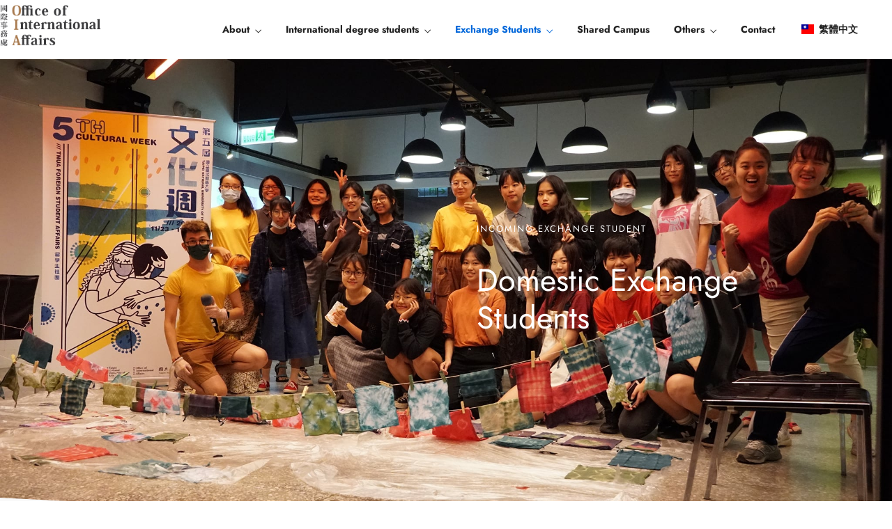

--- FILE ---
content_type: text/css
request_url: https://oia.tnua.edu.tw/wp-content/themes/dotlife/style.css?ver=6.9
body_size: 341
content:
/*
Theme Name: DotLife
Theme URI: https://themes.themegoods.com/dotlife/landing
Description: Premium Speaker & Coach WordPress Theme
Version: 4.9.5
Author: ThemeGoods
Author URI: https://themeforest.net/user/ThemeGoods
License: GNU General Public License
License URI: https://themeforest.net/licenses/regular_extended
Text Domain: dotlife
*/

--- FILE ---
content_type: text/css
request_url: https://oia.tnua.edu.tw/wp-content/plugins/dotlife-elementor/assets/css/dotlife-elementor.css?ver=6.9
body_size: 336237
content:
/*
	Begin CSS for global animation
*/

@keyframes tilt {
  0% {
    -webkit-transform: rotateX(-30deg);
    -moz-transform: rotateX(-30deg);
    transform: rotateX(-30deg); }

  25% {
    -webkit-transform: rotateX( 30deg);
    -moz-transform: rotateX( 30deg);
    transform: rotateX( 30deg); }

  50% {
    -webkit-transform: rotateY(-30deg);
    -moz-transform: rotateY(-30deg);
    transform: rotateY(-30deg); }

  75% {
    -webkit-transform: rotateY( 30deg);
    -moz-transform: rotateY( 30deg);
    transform: rotateY( 30deg); }

  100% {
    -webkit-transform: rotateZ( 20deg);
    -moz-transform: rotateZ( 20deg);
    transform: rotateZ( 20deg); } }

@keyframes wave {
  0% {
    -webkit-transform: rotateZ(0deg) translate3d(0,100px,0) rotateZ(0deg);
    -moz-transform: rotateZ(0deg) translate3d(0,100px,0) rotateZ(0deg);
    transform: rotateZ(0deg) translate3d(0,100px,0) rotateZ(0deg); }

  100% {
    -webkit-transform: rotateZ(360deg) translate3d(0,100px,0) rotateZ(-360deg);
    -moz-transform: rotateZ(360deg) translate3d(0,100px,0) rotateZ(-360deg);
    transform: rotateZ(360deg) translate3d(0,100px,0) rotateZ(-360deg); } }

@keyframes swing2 {
  0% {
    -webkit-transform: translate3d(70px,0,0) rotateZ(10deg);
    -moz-transform: translate3d(70px,0,0) rotateZ(10deg);
    transform: translate3d(70px,0,0) rotateZ(10deg); }

  100% {
    -webkit-transform: translate3d(-70px,0,0) rotateZ(-10deg);
    -moz-transform: translate3d(-70px,0,0) rotateZ(-10deg);
    transform: translate3d(-70px,0,0) rotateZ(-10deg); } }
    
@keyframes bounce {
  0% {
    -webkit-transform: translate3d(0,0,0);
    -moz-transform: translate3d(0,100px,0);
    transform: translate3d(0,100px,0); }

  100% {
    -webkit-transform: translate3d(0,0,0);
    -moz-transform: translate3d(0,0,0);
    transform: translate3d(0,0,0); } }
    
@keyframes scale {
  0% {
    -webkit-transform: scale(1);
    -moz-transform: scale(1);
    transform: scale(1); }

  100% {
    -webkit-transform: scale(2);
    -moz-transform: scale(2);
    transform: scale(2); } }
    
@keyframes spin {
  0% { transform:rotate(0deg) }
  100% { transform:rotate(360deg) }
}
    
.if_swing1 {
  -webkit-animation: swing 4s infinite alternate linear;
  -moz-animation: swing 4s infinite alternate linear;
  animation: swing 4s infinite alternate linear; 
}

.if_swing2 {
  -webkit-animation: swing2 4s 0.1s infinite alternate linear;
  -moz-animation: swing2 4s 0.1s infinite alternate linear;
  animation: swing2 4s 0.1s infinite alternate linear;
}

.if_wave {
  -webkit-animation: wave 8s 0.1s infinite linear;
  -moz-animation: wave 8s 0.1s infinite linear;
  animation: wave 8s 0.1s infinite linear;
}

.if_tilt {
  -webkit-animation: tilt 4s infinite alternate linear;
  -moz-animation: tilt 4s infinite alternate linear;
  animation: tilt 4s infinite alternate linear; 
}

.if_bounce {
  -webkit-animation: bounce 4s infinite alternate linear;
  -moz-animation: bounce 4s infinite alternate linear;
  animation: bounce 4s infinite alternate linear; 
}

.if_scale {
  -webkit-animation: scale 2s infinite alternate linear;
  -moz-animation: scale 2s infinite alternate linear;
  animation: scale 2s infinite alternate linear; 
}

.if_spin {
  -webkit-animation: spin 2s infinite alternate linear;
  -moz-animation: spin 2s infinite alternate linear;
  animation: spin 2s infinite alternate linear; 
}

.no-smooved {
	opacity: 1 !important;
	transform: translate(0px, 0px) !important;
}

html.elementor-html .smoove
{
	opacity: 1 !important;
	transform: translate(0px, 0px) !important;
}

.smoove
{
	opacity: 0;
}

.elementor-widget-image.animation,
.elementor-widget-image.themegoods-image-animation
{
    opacity: 1 !important;
}

#page_content_wrapper .elementor-widget-image.themegoods-image-animation-slide_down:after,
#page_content_wrapper .elementor-widget-image.themegoods-image-animation-slide_up:after,
#page_content_wrapper .elementor-widget-image.themegoods-image-animation-zoom_in:after
{
	width: 100%;
	height: 100%;
	position: absolute;
	top: 0;
	left: 0;
	background: #fff;
	display: block;
	content: '';
    transform: scaleY(1);
    transform-origin: 50% 100;
    content: '';
    transition: all 0.5s cubic-bezier(0.645, 0.045, 0.355, 1);
    transform-origin: 0% 100%;
}

#page_content_wrapper .elementor-widget-image.themegoods-image-animation-slide_up:after
{
	transform-origin: 0% 0%;
}

#page_content_wrapper .elementor-widget-image.themegoods-image-animation-zoom_in:after,
#page_content_wrapper .elementor-widget-image.themegoods-image-animation-zoom_out:after
{
	background: transparent !important;
	border: 200px solid #fff;
	transform-origin: 50% 50%;
	opacity: 1;
	transition: all 1s cubic-bezier(0.645, 0.045, 0.355, 1);
}

#page_content_wrapper .elementor-widget-image.themegoods-image-animation-zoom_in .elementor-image,
#page_content_wrapper .elementor-widget-image.themegoods-image-animation-zoom_out .elementor-image
{
	overflow: hidden;
}

#page_content_wrapper .elementor-widget-image.themegoods-image-animation-zoom_in .elementor-image img,
{
	transform: scale(1.7);
	transition: all 1s cubic-bezier(0.645, 0.045, 0.355, 1);
    transform-origin: 50% 50%;
}

#page_content_wrapper .elementor-widget-image.themegoods-image-animation-zoom_out .elementor-image img
{
	transform: scale(0.4);
	transition: all 1s cubic-bezier(0.645, 0.045, 0.355, 1);
    transform-origin: 50% 50%;
}

#page_content_wrapper .elementor-widget-image.smooved.animation:after,
#page_content_wrapper .elementor-widget-image.smooved.themegoods-image-animation-slide_down:after,
#page_content_wrapper .elementor-widget-image.smooved.themegoods-image-animation-slide_up:after
{
	transform: scaleY(0);
}

#page_content_wrapper .elementor-widget-image.smooved.themegoods-image-animation-zoom_in:after,
#page_content_wrapper .elementor-widget-image.smooved.themegoods-image-animation-zoom_out:after
{
	border-width: 0;
}

#page_content_wrapper .elementor-widget-image.smooved.themegoods-image-animation-zoom_in .elementor-image img,
#page_content_wrapper .elementor-widget-image.smooved.themegoods-image-animation-zoom_out .elementor-image img
{
	transform: scale(1);
	opacity: 1;
}

html.elementor-html #page_content_wrapper .elementor-widget-image:after,
{
	display: none;
}

.init-smoove
{
	opacity: 0;
	transform-origin: 50% 50%;
}

html.elementor-html .init-smoove
{
	opacity: 1;
}

.elementor-accordion-item .elementor-tab-title.elementor-active a:hover
{
	color: #fff;
}

.parallax-mirror img
{
	transform-origin: 50% 50%;
    object-position: 50% 50%;
    min-height: 0px;
    max-width: none;
    object-fit: cover;
    will-change: transform;
}

.jarallax {
    position: relative;
    z-index: 0;
    will-change: transform;
}

.jarallax-img {
    position: absolute;
    object-fit: cover;
    top: 0;
    left: 0;
    width: 100%;
    height: 100%;
    z-index: 2;
    will-change: transform;
}


/*
	End CSS for global animation
*/


/*
	Begin CSS for global Elementor styling
*/

body.gallery-horizontal,
body.elementor-page
{
	overflow-x: hidden;
}

.elementor .expand_width .elementor-image img
{
	max-width: 102%;
}

.translate_bottom_rotate_up
{
	transform: translateY(-20%) rotate(5deg);
}

.translate_bottom_rotate_down
{
	transform: translateY(-20%) rotate(-5deg);
}

.translate_left_less
{
    transform: translateX(-8%);
}

.translate_left
{
    transform: translateX(-20%);
}

.translate_left_more
{	
	transform: translateX(-30%);
}

.translate_left_half
{
	transform: translateX(-50%);
}

.translate_right_less
{
    transform: translateX(8%);
}

.translate_right_less_down
{
    transform: translateX(8%);
    transform: translateY(20%);
}

.translate_right_less_down_more
{
    transform: translateX(8%);
    transform: translateY(30%);
}

.translate_right
{
    transform: translateX(20%);
}

.translate_right_more
{
    transform: translateX(30%);
}

.translate_top_less
{
	transform: translateY(8%);
}

.translate_top_little
{
	transform: translateY(15%);
}

.translate_top
{
	transform: translateY(20%);
}

.translate_top_more
{
	transform: translateY(30%);
}

.translate_bottom_less
{
	transform: translateY(-8%);
}

.translate_bottom
{
	transform: translateY(-20%);
}

.translate_bottom_more
{
	transform: translateY(-30%);
}

.hover_up
{
	-webkit-transition: all 0.5s;
	-moz-transition: all 0.5s;
	transition: all 0.5s;
}

.hover_up:hover
{
	box-shadow: 0 30px 65px rgba(0,0,0,0.15);
	transform: translateY(-10px);
}

.elementor-heading-title > div
{
	display: inline;
}

.newsletter_box
{
	width: 80%;
	margin: auto;
}

.newsletter_box .newsletter_notice
{
	display: none;
}

.newsletter_box .input_wrapper
{
	padding: 0 !important;
	display: inline;
	margin-right: 10px;
}

.newsletter_box .input_wrapper input[type=email]
{
	width: calc(100% - 170px);
}

.widget-image-caption.wp-caption-text
{
	opacity: 0.6;
	font-size: 12px;
	padding: 30px 0 30px 0;
	width: 50%;
	display: inline-block;
}

.elementor-toggle .elementor-tab-title:not(.elementor-active)
{
	border-radius: 5px;
	border: 1px solid #d4d4d4;
}

.elementor-toggle .elementor-tab-title.elementor-active
{
	border-radius: 0;
	-webkit-border-top-left-radius: 5px;
	-webkit-border-top-right-radius: 5px;
	-moz-border-radius-topleft: 5px;
	-moz-border-radius-topright: 5px;
	border-top-left-radius: 5px;
	border-top-right-radius: 5px;

	border: 1px solid #d4d4d4;
	border-bottom: 0;
}

.elementor-toggle .elementor-tab-content
{
	border-radius: 5px;
	border: 1px solid #d4d4d4;
}

.elementor-toggle .elementor-tab-content.elementor-active
{
	border-radius: 0;
	-webkit-border-bottom-right-radius: 5px;
	-webkit-border-bottom-left-radius: 5px;
	-moz-border-radius-bottomright: 5px;
	-moz-border-radius-bottomleft: 5px;
	border-bottom-right-radius: 5px;
	border-bottom-left-radius: 5px;

	border: 1px solid #d4d4d4;
	border-top: 0;
}

.verline
{
	margin: 0 12px;
    height: 1px;
    vertical-align: middle;
    width: 80px;
    background-color: #000;
    display: inline-block;
}

.tg_currency
{
	font-size: 18px;
	line-height: 36px;
	vertical-align: top;
}

.width100 .elementor-button
{
	width: 100%;
}

.black_bg label
{
	color: #fff !important;
}

.black_bg input[type=submit]
{
	border-color: #fff !important;
}

.black_bg input[type=text], .black_bg input[type=password], .black_bg input[type=email], .black_bg input[type=url], .black_bg input[type=tel], .black_bg input[type=date], .black_bg textarea, .black_bg input[type=submit]
{
	background: transparent !important;
}

.elementor-widget-image.rotated .elementor-image .wp-caption
{
	position: relative;
}

.elementor-widget-image.rotated .elementor-image .wp-caption .widget-image-caption
{
    z-index: 2;
    transform-origin: left bottom;
    transform: rotate(-90deg);
    position: absolute;
    text-align: left;
    opacity: 1;
}

.elementor-widget-image.rotated.right .elementor-image .wp-caption .widget-image-caption
{
	left: 100%;
	bottom: 120px;
}

.elementor-widget-image.rotated.right.top .elementor-image .wp-caption .widget-image-caption
{
	left: 100%;
	top: 120px;
	bottom: auto;
}

.elementor-widget-image.rotated.left .elementor-image .wp-caption .widget-image-caption
{
	right: 100%;
	bottom: 120px;
	left: 120px;
	vertical-align: top;
}

.elementor-widget-image.rotated.left.top .elementor-image .wp-caption .widget-image-caption
{
	right: 100%;
	top: 120px;
	bottom: auto;
}

.elementor-widget-image.rotated .elementor-image .wp-caption .widget-image-caption .number
{
	font-size: 60px;
    line-height: 1;
    vertical-align: baseline;
    font-weight: 600;
}

.elementor-widget-image.rotated.left .elementor-image .wp-caption .widget-image-caption .number
{
	vertical-align: top;
}

.elementor-section-height-min-height .elementor-container .elementor-row
{
	height: 100%;
}

.fullheight
{
	height: 100%;
}

.white_text
{
	color: #fff;	
}

.white_text input[type=text],
.white_text input[type=password],
.white_text input[type=email],
.white_text input[type=url],
.white_text input[type=tel],
.white_text input[type=date],
.white_text textarea,
.white_text select
{
	background: transparent;
	color: #fff;
	border-color: #fff;
}

/*.elementor-section-stretched > .elementor-container 
{
    max-width: none !important;
}

.elementor-section-stretched
{
	z-index: 2;
}*/

body.elementor-fullscreen.elementor-editor-active:hover .header_style_wrapper,
body.tg_menu_transparent.elementor-editor-active:hover .header_style_wrapper,
body.elementor-editor-active:hover .header_style_wrapper
{
	display: none;
}

body.elementor-fullscreen
{
	overflow: hidden;
	width: 100%;
	height: 100vh;
	opacity: 1;
	transition: opacity 0.3s;
}

body.elementor-fullscreen #page_content_wrapper
{
	padding: 0 !important;
	width: 100%;
	max-width: none;
}

body.elementor-fullscreen #page_content_wrapper .elementor-section.elementor-section-stretched
{
	left: 0 !important;
}

body.elementor-fullscreen #page_content_wrapper .elementor-section.elementor-section-boxed > .elementor-container
{
	max-width: none;
}

body.elementor-fullscreen #toTop
{
	display: none !important;
}

body.loading
{
	opacity: 0;
}

body.elementor-fullscreen.elementor-editor-active .elementor.elementor-edit-mode .elementor-editor-widget-settings,
body.elementor-fullscreen.elementor-editor-active .elementor.elementor-edit-mode .elementor-element>.elementor-element-overlay
{
	z-index: 9999;
}

body.elementor-fullscreen #page_caption,
body.elementor-fullscreen #footer_wrapper,
body.elementor-fullscreen.elementor-editor-active .elementor.elementor-edit-mode .elementor-editor-element-duplicate
{
	display: none;
}

.elementor-editor-preview .elementor-widget-empty.elementor-widget-dotlife-gallery-fullscreen,
.elementor-editor-preview .elementor-widget-empty.elementor-widget-dotlife-slider-vertical-parallax
{
	display: block;
}

body.elementor-fullscreen.elementor-editor-active .elementor.elementor-edit-mode .elementor-editor-element-settings,
body.elementor-editor-active.tg_menu_transparent .elementor.elementor-edit-mode .elementor-editor-element-settings
{
	top: 27px;
}

body.elementor-editor-active .header_style_wrapper
{
	z-index: 3;
}

body.elementor-fullscreen.elementor-editor-preview .elementor-widget-empty
{
	display: block;
}

.leftmenu.elementor-editor-active .elementor.elementor-edit-mode .elementor-editor-section-settings
{
	top: 26px;
}

.icon-scroll,
.icon-scroll:before {
  position: absolute;
  left: 50%;
}

.icon-scroll {
  width: 20px;
  height: 35px;
  margin-left: -10px;
  position: fixed;
  bottom: 40px;
  margin-top: -35px;
  box-shadow: inset 0 0 0 3px #fff;
  border-radius: 25px;
  z-index: 99;
}

.icon-scroll:before {
  content: '';
  width: 4px;
  height: 4px;
  background: #fff;
  margin-left: -2px;
  top: 4px;
  border-radius: 4px;
  -webkit-animation-duration: 1.5s;
  animation-duration: 1.5s;
  -webkit-animation-iteration-count: infinite;
  animation-iteration-count: infinite;
  -webkit-animation-name: scroll;
  animation-name: scroll;
}

@-webkit-keyframes scroll {
  0% {
    opacity: 1;
  }
  100% {
    opacity: 0;
    -webkit-transform: translateY(23px);
    transform: translateY(23px);
  }
}

@keyframes scroll {
  0% {
    opacity: 1;
  }
  100% {
    opacity: 0;
    -webkit-transform: translateY(23px);
    transform: translateY(23px);
  }
}

.elementor-section .elementor-container .tg-container
{
	display: block;
}

/*
	End CSS for global Elementor styling
*/

.tg-gallery-lightbox img
{
	display: block;
}

/*
	Begin CSS for global theme styling
*/

.tg_one_cols
{
	width: 100%;
	clear: both;
}

.tg_two_cols
{
	width: 48%;
	float: left;
}

.tg_two_cols.last
{
	width: 48%;
	float: right;
}

.tg_two_cols:not(.filterable):nth-child(2n+1)
{
	clear: both;
}

.tg_three_cols
{
	width: 30.66%;
	margin-right: 4%;
	float: left;
}

.tg_three_cols.last
{
	width: 30.66%;
	margin-right: 0;
	float: right;
}

.tg_three_cols:not(.filterable):nth-child(3n+1)
{
	clear: both;
}

.tg_four_cols
{
	width: 22.75%;
	margin-right: 3%;
	float: left;
}

.tg_four_cols.last
{
	width: 22.75%;
	margin-right: 0;
	float: right;
}

.tg_four_cols:not(.filterable):nth-child(4n+1)
{
	clear: both;
}

.tg_five_cols
{
	width: 17.6%;
	margin-right: 3%;
	float: left;
}

.tg_five_cols.last
{
	width: 17.6%;
	margin-right: 0;
	float: right;
}

.tg_five_cols:not(.filterable):nth-child(5n+1)
{
	clear: both;
}

/*
	End CSS for global theme styling
*/


/*
	Begin portfolio filterable	
*/
.portfolio_filter_wrapper
{
	margin: auto;
	margin-bottom: 40px;
	text-align: center;
}

.portfolio_filter_wrapper a.filter_tag_btn
{
	display: inline-block;
	margin: 0 10px 0 10px;
}

.portfolio_filter_wrapper a.filter_tag_btn:hover,
.portfolio_filter_wrapper a.filter_tag_btn.active
{
	border-bottom: 2px solid #000;
}

.tile.scale-anm,
.gallery_grid_content_wrapper.do_masonry .gallery_grid_item.tile.scale-anm
{
  	transform: scale(1);
  	opacity: 1;
}

.tile,
.gallery_grid_content_wrapper.do_masonry .gallery_grid_item.tile
{ 
    -webkit-transform: scale(0);
    transform: scale(0);
    -webkit-transition: all 350ms ease;
    transition: all 350ms ease;
    opacity: 1;
}

/*
	End portfolio filterable	
*/


/*
	Begin CSS for blog-posts	
*/

.post_header_title
{
	clear: both;
}

.post_img
{
	position: relative;
	height: auto;
	line-height: 0;
	width: 100%;
	margin-bottom: 20px;
}

.post_img img
{
	max-width: 100%;
	height: auto !important;
}

@-webkit-keyframes lazy_color_change {
	from { background-color: #cccccc; }
	to { background-color: #f0f0f0; }
}
@-moz-keyframes lazy_color_change {
	from { background-color: #cccccc; }
	to { background-color: #f0f0f0; }
}
@-o-keyframes lazy_color_change {
	from { background-color: #cccccc; }
	to { background-color: #f0f0f0; }
}
@keyframes lazy_color_change {
	from { background-color: #cccccc; }
	to { background-color: #f0f0f0; }
}

.post_img_hover.lazy
{
	-webkit-animation: lazy_color_change 1s infinite alternate;
	-moz-animation: lazy_color_change 1s infinite alternate;
	-ms-animation: lazy_color_change 1s infinite alternate;
	-o-animation: lazy_color_change 1s infinite alternate;
	animation: lazy_color_change 1s infinite alternate;
}

.post_img_hover
{
  	position: relative;
  	display: inline-block;
  	width: 100%;
    overflow: hidden;
}

.post_img_hover img
{
	width: 100%;
	height: auto;
}
  
.post_img_hover:not(.lazy)
 {
  background: #222222;
  background: -moz-linear-gradient(90deg, #222222 0%, #444444 100%, #666666 100%);
  background: -webkit-linear-gradient(90deg, #222222 0%, #444444 100%, #666666 100%);
  background: linear-gradient(90deg, #222222 0%, #444444 100%, #666666 100%);
}

.blog-posts-classic .post_img_hover
{
	min-height: 300px;
}

.post_img_hover img,
.post_img_hover:before,
.post_img_hover:after {
  -webkit-box-sizing: border-box;
  box-sizing: border-box;
  -webkit-transition: all 0.4s ease;
  transition: all 0.4s ease;
}

.post_img_hover img {
  max-width: 100%;
  backface-visibility: hidden;
  vertical-align: top;
}

.post_img_hover:before,
.post_img_hover:after {
  content: '';
  background-color: #fff;
  position: absolute;
  z-index: 1;
  top: 50%;
  left: 50%;
  opacity: 0;
  -webkit-transform: translate(-50%, -50%);
  transform: translate(-50%, -50%);
}

.post_img_hover:before {
  width: 60px;
  height: 1px;
  left: 100%;
}

.post_img_hover:after {
  height: 60px;
  width: 1px;
  top: 0%;
}

.post_img_hover a 
{
  position: absolute;
  top: 0;
  bottom: 0;
  left: 0;
  right: 0;
  z-index: 1;
}

.post_img_hover:hover img,
.post_img_hover.hover img 
{
  zoom: 1;
  filter: alpha(opacity=30);
  -webkit-opacity: 0.3;
  opacity: 0.3;
}

.post_img_hover:hover:before,
.post_img_hover.hover:before,
.post_img_hover:hover:after,
.post_img_hover.hover:after 
{
  opacity: 1;
  top: 50%;
  left: 50%;
}

.post_img_hover .post_type_icon,
.blog_post_content_wrapper.layout_grid_no_space .post_content_wrapper .post_type_icon,
.blog_post_content_wrapper.layout_metro_no_space .post_content_wrapper .post_type_icon
{
	position: absolute;
	right: 20px;
    bottom: -25px;
	z-index: 2;
	display: inline-block;
	border-radius: 50px;
	line-height: 62px;
	width: 60px;
	height: 60px;
	text-align: center;
	box-shadow: 0 10px 40px rgba(0,0,0,0.15);
	
	-ms-transform: scale(1);
    -moz-transform: scale(1);
    -o-transform: scale(1);
    -webkit-transform: scale(1);
    transform: scale(1);
    
    transition: all .21s cubic-bezier(.5,.5,.4,.9);
}

.blog_post_content_wrapper.layout_grid_no_space .post_content_wrapper .post_type_icon,
.blog_post_content_wrapper.layout_metro_no_space .post_content_wrapper .post_type_icon
{
	bottom: -100px;
	top: auto;
}

.blog_post_content_wrapper.layout_grid_no_space .post_detail,
.blog_post_content_wrapper.layout_metro_no_space .post_detail
{
	color: #fff;
}

.post_related h3
{
	text-align: center;
	margin-bottom: 20px;
}

.post_related .post_img_hover .post_type_icon
{
	width: 50px;
	height: 50px;
	right: 20px;
	bottom: -20px;
	line-height: 50px;
}

.post_img_hover:hover .post_type_icon
{
	-ms-transform: scale(1.2);
    -moz-transform: scale(1.2);
    -o-transform: scale(1.2);
    -webkit-transform: scale(1.2);
    transform: scale(1.2);
}

.post_img_hover .post_type_icon i
{
	color: #fff;
	font-size: 17px;
}

.post_info_cat
{
	font-size: 12px;
	margin-top: 20px;
	margin-bottom: 5px;
	font-weight: 300;
}

body.elementor-page .blog-posts-classic.type-post 
{
    margin-bottom: 60px;
}

.post_header h5
{
	font-size: 24px;
}

.post_header h6
{
	font-size: 20px;
}

.post_header h5 a, .post_header h6 a
{
	color: #222222;
}

.post_attribute a
{
	position: relative;
	padding: 3px 0 3px 0;
}

.post_attribute a:before
{
	opacity: 0.2;
}

.post_excerpt
{
	width: 100%;
	margin: auto;
}

.post_content_wrapper.text_left
{
	text-align: left;
}

.post_content_wrapper.text_center
{
	text-align: center;
}

.post_content_wrapper.text_right
{
	text-align: right;
}

.blog_post_content_wrapper.layout_grid .post_img,
.blog_post_content_wrapper.layout_masonry .post_img,
.blog_post_content_wrapper.layout_metro .post_img,
.blog_post_content_wrapper.layout_classic .post_img
{
	margin-bottom: 0;
}

.blog_post_content_wrapper.layout_grid .post_content_wrapper,
.blog_post_content_wrapper.layout_masonry .post_content_wrapper,
.blog_post_content_wrapper.layout_metro .post_content_wrapper,
.blog_post_content_wrapper.layout_classic .post_content_wrapper
{
	padding: 30px;
	background: #ffffff;
}

.type-post.blog-posts-grid
{
	width: calc(33.33% - 30px);
	margin-right: 45px;
	margin-bottom: 45px;
	box-sizing: border-box;
	float: left;
}

.type-post.blog-posts-grid:nth-child(3n)
{
	float: right;
	margin-right: 0;
}

.type-post.blog-posts-grid:nth-child(3n+1)
{
	clear: both;
}

.blog_post_content_wrapper.layout_grid .post_img_hover
{
	min-height: 180px;
}

.blog_post_content_wrapper.layout_list .post_img_hover {
	border-radius: 5px;
}

#page_content_wrapper .inner .sidebar_content.page_content .blog-posts-grid .post_img_hover
{
	min-height: 130px;
}

.blog-posts-grid_no_space .post_header h5
{
	font-size: 22px;
}

.post_header_wrapper p {
  padding-top: 0 !important;
}

.blog-posts-grid_no_space .post_header h5,
.blog-posts-grid .post_header h5, 
.blog-posts-masonry .post_header h5
{
	font-size: 20px;
}

.blog-posts-grid .post_wrapper .post_header_wrapper p,
#page_content_wrapper .blog-posts-grid .post_wrapper .post_header_wrapper p
{
	padding-top: 10px;
	padding-bottom: 20px;
	clear: both;
}

.type-post.blog-posts-grid_no_space,
.type-post.blog-posts-metro_no_space
{
	width: 25%;
	margin: 0;
	box-sizing: border-box;
	float: left;
	background-position: center center;
	background-repeat: no-repeat;
	height: 550px;
	position: relative;
	transform-style: preserve-3d;
	overflow: visible;
}

.type-post.blog-posts-metro_no_space
{
	height: 600px;
}

.type-post.blog-posts-metro_no_space.large_grid
{
	width: 50%;
}

.type-post.blog-posts-metro_no_space.large_grid .post_header h5
{
	font-size: 28px;
}

.type-post.blog-posts-metro_no_space .post_header h5
{
	font-size: 20px;
}

.type-post.blog-posts-grid_no_space:hover,
.type-post.blog-posts-metro_no_space:hover
{
	z-index: 3;
}

@media not all and (min-resolution:.001dpcm) { @media {
    .type-post.blog-posts-grid_no_space:hover,
	.type-post.blog-posts-metro_no_space:hover
	{
		z-index: 1;
	}
	
	.type-post.blog-posts-grid_no_space.blog-tilt,
	.type-post.blog-posts-metro_no_space.blog-tilt
	{
		transform: none !important;
	}
}}

.type-post.blog-posts-grid_no_space:nth-child(4n+1)
{
	clear: both;
}

.type-post.blog-posts-grid_no_space .bg_overlay,
.type-post.blog-posts-metro_no_space .bg_overlay
{
	background-color: rgba(0,0,0,0.3);
	position: absolute;
	top: 0;
	left: 0;
	width: 100%;
	height: 100%;
}

.type-post.blog-posts-grid_no_space:hover .bg_overlay,
.type-post.blog-posts-metro_no_space:hover .bg_overlay
{
	background-color: rgba(0,0,0,0.2);
}

.type-post.blog-posts-grid_no_space .post_wrapper,
.type-post.blog-posts-metro_no_space .post_wrapper
{
	display: table;
	width: 100%;
	height: 100%;
}

.type-post.blog-posts-grid_no_space .post_wrapper .post_content_wrapper,
.type-post.blog-posts-metro_no_space .post_wrapper .post_content_wrapper
{
	display: table-cell;
	vertical-align: middle;
}

.type-post.blog-posts-grid_no_space .post_wrapper .post_content_wrapper .post_header,
.type-post.blog-posts-metro_no_space .post_wrapper .post_content_wrapper .post_header
{
	box-sizing: border-box;
	padding: 40px;
	position: relative;
	transform: translateZ(20px);
}

.type-post.blog-posts-grid_no_space .post_wrapper .post_content_wrapper .post_header,
.type-post.blog-posts-grid_no_space .post_wrapper .post_content_wrapper .post_header .post_detail.single_post .post_info_cat,
.type-post.blog-posts-grid_no_space .post_wrapper .post_content_wrapper .post_header .post_detail.single_post .post_info_cat a,
.type-post.blog-posts-grid_no_space .post_wrapper .post_content_wrapper .post_header .post_header_title h5 a,
.type-post.blog-posts-grid_no_space .post_wrapper .post_content_wrapper .post_header .post_button_wrapper a,
.type-post.blog-posts-metro_no_space .post_wrapper .post_content_wrapper .post_header,
.type-post.blog-posts-metro_no_space .post_wrapper .post_content_wrapper .post_header .post_detail.single_post .post_info_cat,
.type-post.blog-posts-metro_no_space .post_wrapper .post_content_wrapper .post_header .post_detail.single_post .post_info_cat a,
.type-post.blog-posts-metro_no_space .post_wrapper .post_content_wrapper .post_header .post_header_title h5 a,
.type-post.blog-posts-metro_no_space .post_wrapper .post_content_wrapper .post_header .post_button_wrapper a
{
	color: #fff;
}

.type-post.blog-posts-grid_no_space .post_wrapper .post_content_wrapper .post_header .post_button_wrapper .post_attribute,
.type-post.blog-posts-metro_no_space .post_wrapper .post_content_wrapper .post_header .post_button_wrapper .post_attribute
{
	opacity: 0.7;
}

.type-post.blog-posts-grid_no_space .post_wrapper .post_content_wrapper .post_header .post_button_wrapper .post_attribute a:before,
.type-post.blog-posts-metro_no_space .post_wrapper .post_content_wrapper .post_header .post_button_wrapper .post_attribute a:before
{
	background-color: #fff;
}

.pagination.blog-posts-grid_no_space,
.pagination_detail.blog-posts-grid_no_space,
.pagination.blog-posts-metro_no_space,
.pagination_detail.blog-posts-metro_no_space
{
	margin-top: 60px;
}

.elementor-section-stretched .pagination.blog-posts-grid_no_space,
.elementor-section-stretched .pagination.blog-posts-metro_no_space
{
	padding-left: 90px;
}

.pagination_detail.blog-posts-grid_no_space,
.pagination_detail.blog-posts-metro_no_space
{
	padding-right: 90px;
}

.type-post.blog-posts-masonry
{
	width: calc(33.33% - 30px);
	padding-bottom: 45px;
	box-sizing: border-box;
	float: left;
	
	-webkit-transform: translateX(-40px);
    transform: translateX(-40px);
	-webkit-transition: all 0.3s ease-in-out;
	transition: all 0.3s ease-in-out;
	opacity: 0;
}

.type-post.blog-posts-masonry.is-showing
{
	-webkit-transform: translateX(0px);
    transform: translateX(0px);
	opacity: 1;
}

.type-post.blog-posts-list .post_wrapper,
.type-post.blog-posts-list_circle .post_wrapper
{
	width: 100%;
	float: left;
}

.layout_list .type-post.blog-posts-list:first-child,
.layout_list_circle .type-post.blog-posts-list_circle:first-child
{
	margin-top: 0;
}

.layout_list .type-post.blog-posts-list,
.layout_list_circle .type-post.blog-posts-list_circle
{
	margin-top: 30px;
}

.type-post.blog-posts-list .post_img
{
	width: 40%;
	margin-right: 30px;
	float: left;
}

.type-post.blog-posts-list_circle .post_img
{
	width: 30%;
	margin-right: 50px;
	float: left;
}

.type-post.blog-posts-list .post_content_wrapper
{
	width: calc(60% - 30px);
	float: left;
	clear: none;
}

.type-post.blog-posts-list_circle .post_content_wrapper
{
	width: calc(70% - 50px);
	float: left;
	clear: none;
}

.blog-posts-list .post_img_hover
{
	min-height: 280px;
}

.blog-posts-list_circle .post_img_hover
{
	border-radius: 50% !important;
	min-height: 220px;
}

.blog-posts-list_circle .post_img_hover img
{
	border-radius: 50%;
}

.blog-posts-list_circle .post_img_hover .post_type_icon
{
	bottom: -10px;
}

.pagination.blog-posts-list,
.pagination_detail.blog-posts-list,
.pagination.blog-posts-list_circle,
.pagination_detail.blog-posts-list_circle
{
	margin-top: 60px;
}

.blog-posts-list .post_header h5,
.blog-posts-list_circle .post_header h5
{
	font-size: 22px;
}

.post_metro_left_wrapper,
.post_metro_right_wrapper
{
	width: calc(50% - 20px);
	float: left;
}

.post_metro_right_wrapper
{
	float: right;
}

.post_metro_left_wrapper .post_header h5
{
	font-size: 28px;
}

.post_metro_right_wrapper .post_header h5
{
	font-size: 18px;
}

.post_metro_right_wrapper .blog-posts-metro
{
	width: calc(50% - 20px);
	float: left;
	box-sizing: border-box;
	padding-bottom: 40px;
	
	-webkit-transform: translateX(-40px);
    transform: translateX(-40px);
	-webkit-transition: all 0.3s ease-in-out;
	transition: all 0.3s ease-in-out;
	opacity: 0;
}

.post_metro_right_wrapper .blog-posts-metro.is-showing
{
	-webkit-transform: translateX(0px);
    transform: translateX(0px);
	opacity: 1;
}

.post_metro_right_wrapper .blog-posts-metro:nth-child(2n)
{
	float: right;
}

/*
	End CSS for blog-posts	
*/

/*
	Begin CSS for gallery-grid, masonry, justified
*/

.gallery_grid_content_wrapper img
{
	display: block;	
}

.gallery_grid_content_wrapper .tg_one_cols,
.gallery_grid_content_wrapper .tg_two_cols,
.gallery_grid_content_wrapper .tg_three_cols,
.gallery_grid_content_wrapper .tg_four_cols,
.gallery_grid_content_wrapper .tg_five_cols
{
	position: relative;
}

.gallery_grid_content_wrapper .tg_one_cols
{
	margin-top: 40px;
}

.gallery_grid_content_wrapper .tg_one_cols:first-child
{
	margin-top: 0;
}

.gallery_grid_content_wrapper .tg_two_cols
{
	width: calc(50% - 20px);
	margin-right: 40px;
	margin-bottom: 40px;
}

.gallery_grid_content_wrapper .tg_two_cols.last
{
	width: calc(50% - 20px);
	margin-right: 0;
	margin-bottom: 40px;
}

.gallery_grid_content_wrapper.do_masonry .tg_two_cols
{
	margin-right: 0;
}

.gallery_grid_content_wrapper .tg_three_cols
{
	width: calc(33.33% - 20px);
	margin-right: 30px;
	margin-bottom: 30px;
}

.gallery_grid_content_wrapper.do_masonry .tg_three_cols
{
	margin-right: 0;
}

.gallery_grid_content_wrapper .tg_three_cols.last
{
	width: calc(33.33% - 20px);
	margin-right: 0;
	margin-bottom: 30px;
}

.gallery_grid_content_wrapper .tg_four_cols
{
	width: calc(25% - 22.5px);
	margin-right: 30px;
	margin-bottom: 30px;
}

.gallery_grid_content_wrapper.do_masonry .tg_four_cols
{
	margin-right: 0;
}

.gallery_grid_content_wrapper .tg_four_cols.last
{
	width: calc(25% - 22.5px);
	margin-right: 0;
	margin-bottom: 30px;
}

.gallery_grid_content_wrapper .tg_five_cols
{
	width: calc(20% - 16px);
	margin-right: 20px;
	margin-bottom: 20px;
}

.gallery_grid_content_wrapper .tg_five_cols.last
{
	width: calc(20% - 16px);
	margin-right: 0;
	margin-bottom: 20px;
}

.gallery_grid_content_wrapper.do_masonry .tg_five_cols
{
	margin-right: 0;
}

.gallery_grid_content_wrapper.has_no_space .tg_one_cols,
.gallery_grid_content_wrapper.has_no_space .tg_two_cols,
.gallery_grid_content_wrapper.has_no_space .tg_three_cols,
.gallery_grid_content_wrapper.has_no_space .tg_four_cols,
.gallery_grid_content_wrapper.has_no_space .tg_five_cols,
.portfolio_grid_content_wrapper.has_no_space .tg_one_cols,
.portfolio_grid_content_wrapper.has_no_space .tg_two_cols,
.portfolio_grid_content_wrapper.has_no_space .tg_three_cols,
.portfolio_grid_content_wrapper.has_no_space .tg_four_cols,
.portfolio_grid_content_wrapper.has_no_space .tg_five_cols,
.portfolio_classic_content_wrapper.has_no_space .tg_one_cols,
.portfolio_classic_content_wrapper.has_no_space .tg_two_cols,
.portfolio_classic_content_wrapper.has_no_space .tg_three_cols,
.portfolio_classic_content_wrapper.has_no_space .tg_four_cols,
.portfolio_classic_content_wrapper.has_no_space .tg_five_cols
{
	margin: 0;
}

.gallery_grid_content_wrapper.has_no_space .tg_one_cols:hover,
.gallery_grid_content_wrapper.has_no_space .tg_two_cols:hover,
.gallery_grid_content_wrapper.has_no_space .tg_three_cols:hover,
.gallery_grid_content_wrapper.has_no_space .tg_four_cols:hover,
.gallery_grid_content_wrapper.has_no_space .tg_five_cols:hover,
.gallery_grid_content_wrapper.do_justified .entry:hover
{
	position: relative;
	z-index: 2;
}

@media not all and (min-resolution:.001dpcm) { @media {
    .gallery_grid_content_wrapper.has_no_space .tg_one_cols:hover,
	.gallery_grid_content_wrapper.has_no_space .tg_two_cols:hover,
	.gallery_grid_content_wrapper.has_no_space .tg_three_cols:hover,
	.gallery_grid_content_wrapper.has_no_space .tg_four_cols:hover,
	.gallery_grid_content_wrapper.has_no_space .tg_five_cols:hover,
	.gallery_grid_content_wrapper.do_justified .entry:hover
	{
		z-index: 1;
	}
}}

.gallery_grid_content_wrapper.has_no_space img,
.portfolio_grid_content_wrapper.has_no_space img,
.portfolio_classic_content_wrapper.has_no_space img
{
	max-width: none;
	width: 100%;
}

.gallery_grid_content_wrapper.has_no_space .tg_two_cols,
.portfolio_grid_content_wrapper.has_no_space .tg_two_cols,
.portfolio_classic_content_wrapper.has_no_space .tg_two_cols
{
	width: 50%;
	margin: 0;
}

.gallery_grid_content_wrapper.has_no_space .tg_three_cols,
.portfolio_grid_content_wrapper.has_no_space .tg_three_cols,
.portfolio_classic_content_wrapper.has_no_space .tg_three_cols
{
	width: 33.33%;
	margin: 0;
}

.gallery_grid_content_wrapper.has_no_space .tg_four_cols,
.portfolio_grid_content_wrapper.has_no_space .tg_four_cols,
.portfolio_classic_content_wrapper.has_no_space .tg_four_cols
{
	width: 25%;
	margin: 0;
}

.gallery_grid_content_wrapper.has_no_space .tg_five_cols,
.portfolio_grid_content_wrapper.has_no_space .tg_five_cols,
.portfolio_classic_content_wrapper.has_no_space .tg_five_cols
{
	width: 20%;
	margin: 0;
}

.gallery_grid_content_wrapper .gallery_grid_item
{
	overflow: visible;
	border-style: solid;
}

@media not all and (min-resolution:.001dpcm) { @media {
    .gallery_grid_content_wrapper .gallery_grid_item.gallery-grid-tilt 
	{
		transform: none !important;
	}
}}

.gallery_grid_content_wrapper.do_masonry .gallery_grid_item
{
	-webkit-transform: translateX(-40px);
    transform: translateX(-40px);
	-webkit-transition: opacity 0.3s ease-in-out;
	transition: opacity 0.3s ease-in-out;
	opacity: 0;
}

.gallery_grid_content_wrapper .gallery_grid_item.hide
{
	opacity: 0;
	display: none;
}

.gallery_grid_content_wrapper .gallery_grid_item.is-showing
{
	-webkit-transform: translateX(0px);
    transform: translateX(0px);
	opacity: 1;
}

.gallery_grid_content_wrapper .tg_gallery_grid_title
{
	box-sizing: border-box;
	padding: 20px 30px 20px 30px;
	position: absolute;
	bottom: 0;
	left: 0;
	width: 100%;
	color: #fff;
	opacity: 0;
	z-index: 2;
	
	-webkit-transform: translateY(40px);
    transform: translateY(40px);
	-webkit-transition: all 0.3s ease-in-out;
	transition: all 0.3s ease-in-out;
}

.gallery_grid_content_wrapper .gallery_grid_item:hover .tg_gallery_grid_title
{
	-webkit-transform: translateY(0px);
    transform: translateY(0px);
	opacity: 1;
}

.gallery_grid_content_wrapper .tg_four_cols .tg_gallery_grid_title,
.gallery_grid_content_wrapper .tg_five_cols .tg_gallery_grid_title
{
	padding: 100px 15px 10px 15px;
}

.gallery_grid_content_wrapper .gallery_grid_item .bg_overlay
{
	background-color: rgba(0,0,0,0.2);
	position: absolute;
	top: 0;
	left: 0;
	width: 100%;
	height: 100%;
	opacity: 0;
	z-index: 1;
	
	-ms-transform: scale(0.8);
    -moz-transform: scale(0.8);
    -o-transform: scale(0.8);
    -webkit-transform: scale(0.8);
    transform: scale(0.8);
    
	-webkit-transition: all 0.3s ease-in-out;
	transition: all 0.3s ease-in-out;
}

.gallery_grid_content_wrapper .gallery_grid_item:hover .bg_overlay
{
	-ms-transform: scale(1);
    -moz-transform: scale(1);
    -o-transform: scale(1);
    -webkit-transform: scale(1);
    transform: scale(1);
	opacity: 1;
}

.gallery_grid_content_wrapper .gallery_grid_item.lazy
{
	-webkit-animation: lazy_color_change 1s infinite alternate;
	-moz-animation: lazy_color_change 1s infinite alternate;
	-ms-animation: lazy_color_change 1s infinite alternate;
	-o-animation: lazy_color_change 1s infinite alternate;
	animation: lazy_color_change 1s infinite alternate;
}

.gallery_grid_content_wrapper .gallery_grid_item.tg_one_cols.lazy
{
	min-height: 550px;
}

.gallery_grid_content_wrapper .gallery_grid_item.tg_one_cols
{
	width: auto;
	text-align: center;
}

.gallery_grid_content_wrapper .gallery_grid_item.tg_one_cols .bg_overlay
{
	display: none;
}

.gallery_grid_content_wrapper .gallery_grid_item.tg_one_cols img
{
	margin: auto;
}

.gallery_grid_content_wrapper .gallery_grid_item.tg_two_cols.lazy
{
	min-height: 250px;
}

.gallery_grid_content_wrapper .gallery_grid_item.tg_three_cols.lazy
{
	min-height: 200px;
}

.gallery_grid_content_wrapper .gallery_grid_item.tg_four_cols.lazy
{
	min-height: 150px;
}

.gallery_grid_content_wrapper .gallery_grid_item.tg_five_cols.lazy
{
	min-height: 100px;
}

.gallery_grid_content_wrapper.do_justified
{
	-webkit-transition: all 0.3s ease-in-out;
	transition: all 0.3s ease-in-out;
}

.gallery_grid_content_wrapper.do_justified .entry-visible
{
	-webkit-transition: all 0.3s ease-in-out;
	transition: all 0.3s ease-in-out;
}

.has_no_space .portfolio_classic_content
{
	box-sizing: border-box;
}

/*
	End CSS for gallery-grid, masonry, justified
*/

/*
	Begin CSS for gallery-fullscreen
*/

.tg_gallery_fullscreen_content .tg_gallery_fullscreen_description {
	width: 50%;
	margin-top: 5px;
}

.swiper-container {
  width: 100%;
  height: 100%;
  margin-left: auto;
  margin-right: auto;
}

.swiper-slide {
  cursor: pointer;
  background-size: cover;
  background-position: center center;
  background-repeat: no-repeat;
}

.tg_fullscreen_gallery {
  height: 100%;
  width: 100%;
}

.gallery-thumbs {
  display: none;
}

.tg_fullscreen_gallery_wrapper {
  position: fixed;
  top: 0;
  left: 0;
  width: 100%;
  height: 100%;
  background: #000;
}

body.leftmenu .tg_fullscreen_gallery_wrapper
{
	width: calc(100% - 350px);
	left: 350px;
}

.tg_fullscreen_gallery_wrapper .tg_fullscreen_gallery .swiper-slide {
  cursor: default;
  background-size: contain;
}

.tg_fullscreen_gallery_wrapper .tg_fullscreen_gallery {
  height: 100%;
}

.swiper-button-next.hide,
.swiper-button-prev.hide {
	display: none;
}

.swiper-button-next.hover,
.swiper-button-prev.hover {
	opacity: 0;
}

.swiper-container:hover .swiper-button-next.hover,
.swiper-container:hover .swiper-button-prev.hover {
	opacity: 1;
}

.swiper-button-next, .swiper-button-prev {
	background-image: none !important;
	transition: all 0.3s cubic-bezier(0.645, 0.045, 0.355, 1) 0s!important;
    -webkit-transition: all 0.3s cubic-bezier(0.645, 0.045, 0.355, 1) 0s!important;
}

.swiper-button-next {
	right: 50px;
}

.swiper-button-prev {
	left: 50px;
}

.swiper-button-next:hover {
	right: 40px;
}

.swiper-button-prev:hover {
	left: 40px;
}

.swiper-button-next i, .swiper-button-prev i {
	font-size: 60px;
	color: #fff;	
}

.swiper-container:hover .swiper-button-next.hover {
	right: 60px;
}

.swiper-container:hover .swiper-button-prev.hover {
	left: 60px;
}

.tg_gallery_fullscreen_content
{
	color: #fff;
	position: absolute;
	bottom: 40px;
	left: 50px;
}

.tg_gallery_fullscreen_content .tg_gallery_fullscreen_caption
{
	font-size: 11px;
	letter-spacing: 3px;
	text-transform: uppercase;
}

.tg_gallery_fullscreen_content .tg_gallery_fullscreen_title
{
	font-size: 20px;
}

/*
	End CSS for gallery-fullscreen
*/

/*
	Begin CSS for slider-vertical-parallax
*/

.tg_parallax_slide_container {
	width: 100%;
	height: 100vh;
	position: fixed;
	z-index: 2;
	background: #000;
}

body.leftmenu .tg_parallax_slide_container
{
	width: calc(100% - 350px);
	left: 350px;
}

.tg_parallax_slide_background {
  background-size: cover;
  background-repeat: no-repeat;
  background-position: center center;
  overflow: hidden;
  will-change: transform;
  -webkit-backface-visibility: hidden;
  backface-visibility: hidden;
  height: 130vh;
  position: fixed;
  top: 0;
  left: 0;
  width: 100%;
  -webkit-transform: translateY(20vh);
  -ms-transform: translateY(20vh);
  transform: translateY(20vh);
  -webkit-transition: all 1.4s cubic-bezier(0.22, 0.44, 0, 1);
  transition: all 1.4s cubic-bezier(0.22, 0.44, 0, 1);
}

body.leftmenu .tg_parallax_slide_background {
	width: calc(100% - 350px);
	left: 350px;
}

body.leftmenu .icon-scroll {
	left: calc(50% + 175px);
}

.tg_parallax_slide_background:before {
  content: "";
  position: absolute;
  width: 100%;
  height: 100%;
  top: 0;
  left: 0;
  right: 0;
  bottom: 0;
  background-color: rgba(0, 0, 0, 0.3);
}

.tg_parallax_slide_background:first-child {
  -webkit-transform: translateY(-10vh);
  -ms-transform: translateY(-10vh);
  transform: translateY(-10vh);
}

.tg_parallax_slide_background:first-child .tg_parallax_slide_content_wrapper {
  -webkit-transform: translateY(10vh);
  -ms-transform: translateY(10vh);
  transform: translateY(10vh);
}

.tg_parallax_slide_content_wrapper {
  height: 100vh;
  display: -webkit-box;
  display: -webkit-flex;
  display: -ms-flexbox;
  display: flex;
  -webkit-box-pack: center;
  -webkit-justify-content: center;
  -ms-flex-pack: center;
  justify-content: center;
  text-align: center;
  -webkit-flex-flow: column nowrap;
  -ms-flex-flow: column nowrap;
  flex-flow: column nowrap;
  color: #fff;
  -webkit-transform: translateY(40vh);
  -ms-transform: translateY(40vh);
  transform: translateY(40vh);
  will-change: transform;
  -webkit-backface-visibility: hidden;
  backface-visibility: hidden;
  -webkit-transition: all 1.9s cubic-bezier(0.22, 0.44, 0, 1);
  transition: all 1.9s cubic-bezier(0.22, 0.44, 0, 1);
}

.tg_parallax_slide_content_title {
  	padding: 0 10% 0 10% !important;
}

.tg_parallax_slide_content_title h2 {
	font-size: 120px;
	text-transform: uppercase;
}

.tg_parallax_slide_content_subtitle {
	font-size: 18px;
	margin-top: 20px;
}

.tg_parallax_slide_background .tg_parallax_slide_link
{
	position: absolute;
	width: 100%;
	height: 100%;
	display: block;
	z-index: 99999;
}

/*
	End CSS for slider-vertical-parallax
*/

/*
	Begin CSS for gallery-horizontal
*/

.tg_horizontal_gallery_cell {
  overflow: hidden;
}

#page_content_wrapper .tg_horizontal_gallery_wrapper ol.flickity-page-dots
{
	margin-left: 0;
}

.tg_horizontal_gallery_cell img {
  display: block;
  width: auto;
  max-width: none !important;
}

/* position dots up a bit */
.tg_horizontal_gallery_wrapper .flickity-page-dots {
  bottom: -40px;
}
/* dots are lines */
.tg_horizontal_gallery_wrapper .flickity-page-dots .dot {
  height: 4px;
  width: 40px;
  margin: 0;
  border-radius: 0;
}

.tg_horizontal_gallery_wrapper .flickity-prev-next-button svg {
	width: 40%;
	height: 40%;
}

.tg_horizontal_gallery_wrapper .flickity-prev-next-button svg {
	left: 30%;
    top: 30%;
}

.tg_horizontal_gallery_wrapper .flickity-prev-next-button.next,
.tg_horizontal_gallery_wrapper .flickity-prev-next-button.previous {
	transition: all 0.3s cubic-bezier(0.645, 0.045, 0.355, 1) 0s!important;
    -webkit-transition: all 0.3s cubic-bezier(0.645, 0.045, 0.355, 1) 0s!important;
    opacity: 0.75;
}

.tg_horizontal_gallery_wrapper .flickity-prev-next-button.next {
	right: 40px;
}

.tg_horizontal_gallery_wrapper .flickity-prev-next-button.next:hover {
	right: 30px;
	opacity: 1;
}

.tg_horizontal_gallery_wrapper .flickity-prev-next-button.previous {
	left: 40px;
}

.tg_horizontal_gallery_wrapper .flickity-prev-next-button.previous:hover {
	left: 30px;
	opacity: 1;
}

.tg_horizontal_gallery_wrapper .flickity-prev-next-button:disabled {
	opacity: 0.3;
}

/* fade in image when loaded */
.tg_horizontal_gallery_cell_img {
  transition: opacity 0.4s;
  opacity: 0;
}

.tg_horizontal_gallery_cell_img.flickity-lazyloaded,
.tg_horizontal_gallery_cell_img.flickity-lazyerror {
  opacity: 1;
}

/*
	End CSS for gallery-horizontal
*/

/*
	Begin CSS for slider-horizontal
*/

.tg_slider_gallery_cell {
  overflow: hidden;
}

.tg_horizontal_slider_wrapper .flickity-prev-next-button svg {
	width: 40%;
	height: 40%;
}

.tg_horizontal_slider_wrapper .flickity-prev-next-button svg {
	left: 25%;
    top: 30%;
}

.tg_horizontal_slider_wrapper .flickity-prev-next-button.next,
.tg_horizontal_slider_wrapper .flickity-prev-next-button.previous {
	transition: all 0.3s cubic-bezier(0.645, 0.045, 0.355, 1) 0s!important;
    -webkit-transition: all 0.3s cubic-bezier(0.645, 0.045, 0.355, 1) 0s!important;
    opacity: 0.75;
}

.tg_horizontal_slider_wrapper .flickity-prev-next-button.next {
	right: 0;
}

.tg_horizontal_slider_wrapper .flickity-prev-next-button.next:hover {
	right: -5px;
	opacity: 1;
}

.tg_horizontal_slider_wrapper .flickity-prev-next-button.previous {
	left: 0;
}

.tg_horizontal_slider_wrapper .flickity-prev-next-button.previous:hover {
	left: -5px;
	opacity: 1;
}

.tg_horizontal_slider_wrapper .tg_horizontal_slider_cell {
	width: 100%;
	height: 100%;
	float: left;
}

.tg_horizontal_slider_wrapper .tg_horizontal_slider_content {
	width: 30%;
	height: 100%;
	padding: 40px;
	box-sizing: border-box;
	float: left;
}

.tg_horizontal_slider_bg {
	width: 70%;
	height: 100%;
	padding: 40px;
	float: left;
}

.tg_horizontal_slider_wrapper .tg_horizontal_slider_content .tg_horizontal_slider_content_wrap {
	display: table;
	width: 100%;
	height: 100%;
}

.tg_horizontal_slider_bg_one_cols {
	width: 100%;
	height: 100%;
	box-sizing: border-box;
	background-repeat: no-repeat;
	background-size: cover;
	background-position: center center;
}

.tg_horizontal_slider_bg_two_cols {
	width: calc(50% - 20px);
	float: left;
	height: 100%;
	box-sizing: border-box;
	background-repeat: no-repeat;
	background-size: cover;
	background-position: center center;
}

.tg_horizontal_slider_bg_two_cols.last {
	float: right;
}

.tg_horizontal_slider_bg_two_rows {
	width: 100%;
	margin-bottom: 40px;
	height: calc(50% - 20px);
	background-repeat: no-repeat;
	background-size: cover;
	background-position: center center;
}

.tg_horizontal_slider_bg_two_rows.last {
	margin-bottom: 0;
}

.tg_horizontal_slider_wrapper .tg_horizontal_slider_content .tg_horizontal_slider_content_wrap .tg_horizontal_slider_content_cell {
	display: table-cell;
	vertical-align: middle;
}

.tg_horizontal_slide_content_title h2
{
	font-size: 40px;
}

.tg_horizontal_slide_content_desc
{
	padding: 20px 0 20px 0;
}

.tg_horizontal_slider_wrapper .flickity-prev-next-button:disabled {
	opacity: 0.3;
}

.tg_horizontal_slide_content_link
{
	font-size: 13px;
	letter-spacing: 2px;
	text-transform: uppercase;
	border-bottom: 1px solid #222;
	
	-webkit-transition: all 0.4s ease;
	transition: all 0.4s ease;
}

.tg_horizontal_slide_content_link:hover {
	padding-bottom: 2px;
	border-bottom-color: transparent !important;
}

/* position dots up a bit */
.tg_horizontal_slider_wrapper .flickity-page-dots {
  bottom: -50px;
  margin-left: 0 !important;
}
/* dots are lines */
.tg_horizontal_slider_wrapper .flickity-page-dots .dot {
  height: 4px;
  width: 40px;
  margin: 0;
  border-radius: 0;
}

/*
	End CSS for slider-horizontal
*/

/*
	Begin CSS for slider-animated-frame
*/

/* Fade effect */
.tg_animated_frame_slider_wrapper.slideshow {
	width: 100%;
	height: 100vh;
	background: #000;
	top: 0;
	left: 0;
	z-index: 2;
}
body.leftmenu .tg_animated_frame_slider_wrapper.slideshow
{
	width: calc(100% - 350px);
	left: 350px;
}
.tg_animated_frame_slider_wrapper.slideshow .slides {
	position: absolute;
	width: 100%;
	height: 100%;
	text-align: center;
}

.tg_animated_frame_slider_wrapper.slideshow .slides .slide {
	position: absolute;
	width: 100%;
	height: 100%;
	overflow: hidden;
	opacity: 0;
	pointer-events: none;
	display: flex;
	flex-direction: column;
	align-content: center;
	justify-content: center;
	align-items: center;
}

.tg_animated_frame_slider_wrapper.slideshow .slides .slide--current {
	opacity: 1;
	pointer-events: auto;
}

.tg_animated_frame_slider_wrapper.slideshow .slides .slide__img {
	position: absolute;
	top: -200px;
	left: -200px;
	width: calc(100% + 400px);
	height: calc(100% + 400px);
	background-size: cover;
	background-position: 50% 50%;
}

.tg_animated_frame_slider_wrapper.slideshow .slides .slide--current .slide__img {
	opacity: 0.8;
}

.tg_animated_frame_slider_wrapper.slideshow .slides .slide__content {
	position: relative;
	z-index: 2;
}

.tg_animated_frame_slider_wrapper.slideshow .slidenav {
	position: absolute;
	width: 300px;
	margin-left: -150px;
	left: 50%;
	bottom: 0;
	text-align: center;
	padding: 2em;
	z-index: 2;
	color: #fff;
}

.tg_animated_frame_slider_wrapper.slideshow .slidenav__item {
	border: 0;
	background: none;
	color: #fff;
	position: relative;
	font-size: 32px;
    opacity: 0.75;
    -webkit-transition: all 0.4s ease;
	transition: all 0.4s ease;
	cursor: pointer;
}

.tg_animated_frame_slider_wrapper.slideshow .slidenav__item:focus {
	outline: none;
}

.tg_animated_frame_slider_wrapper.slideshow .slidenav__item:hover {
	opacity: 1;
}

.tg_animated_frame_slider_wrapper.slideshow .shape {
	position: absolute;
	width: 100%;
	height: 100%;
	fill: #fff;
	top: 0;
	pointer-events: none;
}

.tg_animated_frame_slider_wrapper.slideshow .slides .slide__title {
	position: relative;
	font-size: 140px;
	line-height: 1.2;
	text-transform: uppercase;
	margin: 0;
	cursor: default;
	color: #fff;
}

.tg_animated_frame_slider_wrapper.slideshow .slides .slide__desc {
	position: relative;
	font-size: 22px;
	margin: 0 0 2em 0;
	cursor: default;
	color: #fff;
	padding: 0 !important;
	text-align: center;
}

.tg_animated_frame_slider_wrapper.slideshow .slides .slide__link {
	position: relative;
	font-size: 1em;
	font-weight: bold;
	padding: 0.5em 2em;
	display: inline-block;
	color: #000;
	background: #fff;
	transition: color 0.3s, background 0.3s;
	border: 2px solid #ffffff;
}

/*
	End CSS for slider-animated-frame
*/

/*
	Begin CSS for slider-3d-room
*/

body.elementor-fullscreen.room {
	background: #cecece;
	height: 100vh;
	overflow: hidden;
}

.tg_room_slider_wrapper {
	position: fixed;
	width: 100%;
	height: 100%;
	left: 0;
	top: 0;
	z-index: 2;
	background: #fff;
}

body.leftmenu .tg_room_slider_wrapper
{
	width: calc(100% - 350px);
	left: 350px;
}

.tg_room_slider_wrapper .hidden {
	position: absolute;
	overflow: hidden;
	width: 0;
	height: 0;
	pointer-events: none;
}

/* Icons */
.tg_room_slider_wrapper .icon {
	display: block;
	width: 1.5em;
	height: 1.5em;
	margin: 0 auto;
	fill: currentColor;
}

.tg_room_slider_wrapper .btn {
	position: relative;
	margin: 0;
	padding: 0;
	border: 0;
	background: none;
}

.tg_room_slider_wrapper .btn--nav {
	font-size: 2em;
	pointer-events: auto;
	z-index: 3;
	cursor: pointer;
	opacity: 0.75;
	
	transition: all 0.3s cubic-bezier(0.645, 0.045, 0.355, 1) 0s!important;
    -webkit-transition: all 0.3s cubic-bezier(0.645, 0.045, 0.355, 1) 0s!important;
}

.tg_room_slider_wrapper .btn--nav:focus {
	outline: none;
}

.tg_room_slider_wrapper .btn--nav:hover {
	opacity: 1;
}

.tg_room_slider_wrapper .btn--nav-right {
	float: right;
}

.tg_room_slider_wrapper .nav-icon--right {
	transform: scale3d(-1,-1,1);
}

.tg_room_slider_wrapper .nav__triangle,
.tg_room_slider_wrapper .nav__line {
	transition: transform 0.3s;
	fill: currentColor;
}

.tg_room_slider_wrapper .btn--nav:hover .nav__triangle {
	transform: translate3d(-54px,0,0);
}

.tg_room_slider_wrapper .btn--nav:hover .nav__line {
	transform: translate3d(17px,0,0);
}

/* two seats on each side for free space */

.tg_room_slider_wrapper .container {
	position: relative;
	overflow: hidden;
	width: 100%;
	height: 100vh;
	perspective: 2000px;
}

.tg_room_slider_wrapper .scroller {
	height: 100%;
	transform-style: preserve-3d;
}

.tg_room_slider_wrapper .room {
	position: absolute;
	top: 50%;
	left: 50%;
	width: 100vw;
	height: 100vh;
	margin: -50vh 0 0 -50vw;
	pointer-events: none;
	opacity: 0;
	transform-style: preserve-3d;
}

.tg_room_slider_wrapper .room--current {
	pointer-events: auto;
	opacity: 1;
}

.tg_room_slider_wrapper .room__side {
	position: absolute;
	display: flex;
	justify-content: center;
	align-items: center;
	transform-style: preserve-3d;
}

.tg_room_slider_wrapper .room__side--left,
.tg_room_slider_wrapper .room__side--right {
	width: 4000px; /* depth */
	height: 100vh;
	background: #dbdbdb;
}

.tg_room_slider_wrapper .room__side--back {
	width: 100vw;
	height: 100vh;
	background: #e9e9e9;
	box-shadow: 0 0 0 2px #e9e9e9;
	transform: translate3d(0, 0, -4000px) rotate3d(1,0,0,0.1deg) rotate3d(1,0,0,0deg);
	/* Rotation due to rendering bug in Chrome when loader slides up (images seem cut off) */
}

.tg_room_slider_wrapper .room__side--right {
	right: 0;
	justify-content: flex-end;
	transform: rotate3d(0, 1, 0, -90.03deg);
	transform-origin: 100% 50%;
}

.tg_room_slider_wrapper .room__side--left {
	justify-content: flex-start;
	transform: rotate3d(0, 1, 0, 90deg);
	transform-origin: 0 50%;
}

.tg_room_slider_wrapper .room__side--bottom {
	width: 100vw; /* depth */
	height: 4000px;
	background: #d0d0d0;
	transform: rotate3d(1, 0, 0, 90deg) translate3d(0, -4000px, 0);
	transform-origin: 50% 0%;
}

.tg_room_slider_wrapper .room__side--bottom {
	top: 100%;
}

/* Inner elements */
#page_content_wrapper .inner .sidebar_content .tg_room_slider_wrapper .room__img {
	flex: none;
	max-width: 40%;
    max-height: 60%;
	margin: 0 5%;
	transform: translate3d(0,0,10px);
	backface-visibility: hidden;
}

/* Content */
.tg_room_slider_wrapper .bg_overlay {
	background: rgba(0,0,0,0.2);
	position: fixed;
	width: 100%;
	height: 100%;
	z-index: 2;
}

.tg_room_slider_wrapper *,
.tg_room_slider_wrapper *::after,
.tg_room_slider_wrapper *::before {
	-webkit-box-sizing: border-box;
	box-sizing: border-box;
}

.tg_room_slider_wrapper .content {
	position: absolute;
	top: 0;
	left: 0;
	display: flex;
	flex-direction: column;
	width: 100%;
	height: 100vh;
	padding: 2vw;
}

/* Slides */
.tg_room_slider_wrapper .slides {
	position: relative;
	flex: 1;
}

.tg_room_slider_wrapper .slide {
	position: absolute;
	left: 0;
	display: flex;
	flex-direction: column;
	justify-content: center;
	width: 40%;
	height: 100%;
	margin: 25vh 0 0 30vw;
	pointer-events: none;
	opacity: 0;
	z-index: 3;
	text-align: center;
}

body.leftmenu .tg_room_slider_wrapper .slide {
	width: 70%;
	margin: 7vh 0 0 10vw;
}

.tg_room_slider_wrapper .slide--current {
	pointer-events: auto;
	opacity: 1;
}

.tg_room_slider_wrapper .slide__name {
	font-size: 120px;
	line-height: 1;
	color: #fff;
}

.tg_room_slider_wrapper .slide__title,
.tg_room_slider_wrapper .slide__date {
	width: 100%;
    box-sizing: border-box;
}

.tg_room_slider_wrapper .slide__date {
	margin-top: 1em;
}

.tg_room_slider_wrapper .slide__title {
	font-weight: normal;
	margin: 1em 0 0 0;
	color: #fff;
}

@media screen and (max-width: 50em) {
	.tg_room_slider_wrapper .slide {
		width: 100%;
		margin: 7vh 0 0 0;
	}
	.tg_room_slider_wrapper .slide__title {
		font-size: 1.5em;
	}
	.tg_room_slider_wrapper .slide__date {
		font-size: 0.65em;
	}
	.tg_room_slider_wrapper .nav {
		position: absolute;
		top: 7em;
		left: 0;
		width: 100%;
		padding: 1em;
	}
	.tg_room_slider_wrapper .nav__triangle {
		transform: translate3d(-54px,0,0);
	}
	.tg_room_slider_wrapper .nav__line {
		transform: translate3d(17px,0,0);
	}
	.tg_room_slider_wrapper .btn--nav:hover {
		color: currentColor;
	}
	.tg_room_slider_wrapper .info {
		font-size: 0.95em;
		width: 100vw;
	}
}


/*
	End CSS for slider-3d-room
*/


/*
	Begin CSS for dotlife-slider-multi-layouts
*/

svg.hidden {
	position: absolute;
	overflow: hidden;
	width: 0;
	height: 0;
	pointer-events: none;
}

.tg_multi_layouts_slider_wrapper .icon {
	display: block;
	width: 1.5em;
	height: 1.5em;
	margin: 0 auto;
	fill: currentColor;
}

.tg_multi_layouts_slider_wrapper .btn {
	display: inline-block;
	margin: 0;
	padding: 0;
	cursor: pointer;
	pointer-events: auto;
	color: #222;
	border: none;
	background: none;
}

.tg_multi_layouts_slider_wrapper .btn:focus {
	outline: none;
}

.tg_multi_layouts_slider_wrapper .btn--arrow {
	font-size: 1.5em;
	display: block;
	
	-webkit-transition: all 0.2s ease-in-out;
	transition: all 0.2s ease-in-out;
}

.tg_multi_layouts_slider_wrapper .btn--arrow:nth-child(2) {
	margin: 0 0 0 0.5em;
}

.tg_multi_layouts_slider_wrapper .btn--arrow:nth-child(1):hover {
	-webkit-transform: translateX(-20px);
    transform: translateX(-20px);
}

.tg_multi_layouts_slider_wrapper .btn--arrow:nth-child(2):hover {
	-webkit-transform: translateX(20px);
    transform: translateX(20px);
}

.tg_multi_layouts_slider_wrapper .btn--arrow .icon {
	height: 0.5em;
}

.tg_multi_layouts_slider_wrapper.slideshow {
	position: relative;
	width: 100%;
	max-width: 1600px;
}

.tg_multi_layouts_slider_wrapper.slideshow:focus {
	outline: none;
}

.js .tg_multi_layouts_slider_wrapper.slideshow::after {
	content: '';
	position: absolute;
	top: 50%;
	left: 50%;
	width: 70px;
	height: 70px;
	margin: -35px 0 0 -35px;
	pointer-events: none;
	border: 10px solid rgba(255, 255, 255, 0.1);
	border-top-color: #212121;
	border-radius: 50%;
	-webkit-transition: opacity 0.3s;
	transition: opacity 0.3s;
	-webkit-animation: rotateLoader 0.8s linear infinite forwards;
	animation: rotateLoader 0.8s linear infinite forwards;
}

@-webkit-keyframes rotateLoader {
	to {
		-webkit-transform: rotate3d(360deg);
		transform: rotate3d(360deg);
	}
}

@keyframes rotateLoader {
	to {
		-webkit-transform: rotate3d(0, 0, 1, 360deg);
		transform: rotate3d(0, 0, 1, 360deg);
	}
}

.js .tg_multi_layouts_slider_wrapper.slideshow--loaded::after {
	opacity: 0;
}

.js .tg_multi_layouts_slider_wrapper.slideshow {
	height: 100vh; /* define height here */
	max-height: 1000px;
	pointer-events: none;
}

.tg_multi_layouts_slider_wrapper .slide {
	position: relative;
	width: 100%;
	margin: 0 0 1em 0;
	padding: 2em 2em;
}

.js .tg_multi_layouts_slider_wrapper .slide {
	position: absolute;
	top: 0;
	left: 0;
	height: 100%;
	margin: 0;
	pointer-events: none;
	opacity: 0;
}

.js .tg_multi_layouts_slider_wrapper .slide--current {
	pointer-events: auto;
	opacity: 1;
}

.tg_multi_layouts_slider_wrapper .slide-imgwrap {
	position: relative;
	width: calc(100% - 6em);
	height: 90%;
	margin: 0 auto;
	opacity: 0.5;
	
	-webkit-transition: all 0.3s ease-in-out;
	transition: all 0.3s ease-in-out;
}

.tg_multi_layouts_slider_wrapper .slide-imgwrap:hover {
	opacity: 1 !important;
}

.no-js .tg_multi_layouts_slider_wrapper .slide-imgwrap {
	height: 400px;
}

.tg_multi_layouts_slider_wrapper .slide__img-inner {
	position: absolute;
	width: 100%;
	height: 100%;
	-webkit-transform: rotateZ(0deg);
	transform: rotateZ(0deg);
	-webkit-backface-visibility: hidden;
	backface-visibility: hidden;
	will-change: tranform, opacity;
	background-position: 50% 50%;
	background-size: cover;
}

.tg_multi_layouts_slider_wrapper .slide__title {
	position: absolute;
	bottom: 0;
	left: 0;
	width: calc(100% - 11em);
	max-width: 800px;
	padding: 2em;
}

.js .tg_multi_layouts_slider_wrapper .slide__title {
	pointer-events: none;
	opacity: 0;
}

.js .tg_multi_layouts_slider_wrapper .slide--current .slide__title {
	pointer-events: auto;
	opacity: 1;
}

.tg_multi_layouts_slider_wrapper .slide__title-main {
	font-size: 6em;
	line-height: 1;
	display: inline-block;
	margin: 0;
}

.tg_multi_layouts_slider_wrapper .slide__title-sub {
	font-size: 1.15em;
	line-height: 1.5;
	margin: 0;
}

.tg_multi_layouts_slider_wrapper .slide__title-sub a {
	border-bottom: 1px solid;
}


.tg_multi_layouts_slider_wrapper .slideshow__nav {
	position: absolute;
	pointer-events: none;
}

.no-js .tg_multi_layouts_slider_wrapper .slideshow__nav {
	display: none;
}

.tg_multi_layouts_slider_wrapper .slideshow__nav--arrows {
	font-size: 4em;
	right: 0.3em;
	bottom: 2em;
}

/* Media query for smaller screens (general elements) */

@media screen and (max-width: 45em) {
	.tg_multi_layouts_slider_wrapper .slideshow {
		padding-top: 7em;
	}
	.js .tg_multi_layouts_slider_wrapper .slideshow {
		height: calc(100vh - 60px);
	}
	.tg_multi_layouts_slider_wrapper .slide {
		padding: 6em 0;
	}
	.no-js .tg_multi_layouts_slider_wrapper .slide {
		padding: 4em 0 0;
	}
	.tg_multi_layouts_slider_wrapper .slide-imgwrap {
		width: calc(100% - 1em);
	}
	.tg_multi_layouts_slider_wrapper .slide__title {
		width: calc(100% - 2em);
		margin: 0 0 4em 0;
		padding: 1.5em;
	}
	.tg_multi_layouts_slider_wrapper .slide__title-main {
		font-size: 2em;
	}
	.tg_multi_layouts_slider_wrapper .slide__title-sub {
		font-size: 0.75em;
	}
}

/* Individual layouts */

/* Layout 1: 3 grid images */

.tg_multi_layouts_slider_wrapper .slide--layout-1 .slide__img {
	position: absolute;
	width: calc(50% - 1em);
}

.tg_multi_layouts_slider_wrapper .slide--layout-1 .slide__img:first-child {
	left: 0.5em;
	height: 100%;
}

.tg_multi_layouts_slider_wrapper .slide--layout-1 .slide__img:nth-child(n+2) {
	left: calc(50% + 0.5em);
	height: calc(50% - 0.5em);
}

.tg_multi_layouts_slider_wrapper .slide--layout-1 .slide__img:nth-child(3) {
	top: calc(50% + 0.5em);
}


/* Layout 2: polaroid stack for 5 images */

.tg_multi_layouts_slider_wrapper .slide--layout-2 .slide__img {
	position: absolute;
	top: 50%;
	left: 50%;
}

.tg_multi_layouts_slider_wrapper .slide--layout-2 .slide__img:not(:last-child) {
	width: 300px;
	height: 300px;
}

.tg_multi_layouts_slider_wrapper .slide--layout-2 .slide__img:first-child {
	-webkit-transform: translate3d(-50%,-50%,0) translate3d(-60%,-40%,0) rotate(-16deg);
	transform: translate3d(-50%,-50%,0) translate3d(-60%,-40%,0) rotate(-16deg);
}

.tg_multi_layouts_slider_wrapper .slide--layout-2 .slide__img:nth-child(2) {
	-webkit-transform: translate3d(-50%,-50%,0) translate3d(60%,-40%,0) rotate(10deg);
	transform: translate3d(-50%,-50%,0) translate3d(60%,-40%,0) rotate(10deg);
}

.tg_multi_layouts_slider_wrapper .slide--layout-2 .slide__img:nth-child(3) {
	-webkit-transform: translate3d(-50%,-50%,0) translate3d(60%,40%,0) rotate(-15deg);
	transform: translate3d(-50%,-50%,0) translate3d(60%,40%,0) rotate(-15deg);
}

.tg_multi_layouts_slider_wrapper .slide--layout-2 .slide__img:nth-child(4) {
	-webkit-transform: translate3d(-50%,-50%,0) translate3d(-60%,40%,0) rotate(10deg);
	transform: translate3d(-50%,-50%,0) translate3d(-60%,40%,0) rotate(10deg);
}

.tg_multi_layouts_slider_wrapper .slide--layout-2 .slide__img:last-child {
	-webkit-transform: translate3d(-50%,-50%,0);
	transform: translate3d(-50%,-50%,0);
	width: 450px;
	height: 400px;
}

.tg_multi_layouts_slider_wrapper .slide__img-caption {
	position: absolute;
	width: 100%;
	top: 100%;
	text-align: center;
	margin: 0;
	padding: 1em;
	font-size: 1.25em;
	font-weight: normal;
}

@media screen and (max-width: 45em) {
	.tg_multi_layouts_slider_wrapper .slide--layout-2 .slide__img:not(:last-child) {
		width: 100px;
		height: 100px;
	}
	.tg_multi_layouts_slider_wrapper .slide--layout-2 .slide__img:last-child .slide__img-inner {
		border-bottom-width: 40px;
	}
	.tg_multi_layouts_slider_wrapper .slide--layout-2 .slide__img:last-child {
		width: 160px;
		height: 160px;
	}
	.tg_multi_layouts_slider_wrapper .slide__img-caption {
		font-size: 0.75em;
	}
}

/* Layout 3: card stack with 7 images */

.tg_multi_layouts_slider_wrapper .slide--layout-3 .slide__img {
	position: absolute;
	width: 450px;
	height: 450px;
	top: 40%;
	left: 50%;
	-webkit-transform: translate3d(-50%,-50%,0) translate3d(-50%,0,0) rotate(-10deg);
	transform: translate3d(-50%,-50%,0) translate3d(-50%,0,0) rotate(-10deg);
}

@media screen and (max-width: 45em) {
	.tg_multi_layouts_slider_wrapper .slide--layout-3 .slide__img {
		width: 200px;
		height: 200px;
	}
}


.tg_multi_layouts_slider_wrapper .slide--layout-3 .slide__img-inner {
	-webkit-transform-origin: 50% 200%;
	transform-origin: 50% 200%;
}

/* Layout 4: asymmetrical with 4 images */

.tg_multi_layouts_slider_wrapper .slide--layout-4 .slide__img {
	position: absolute;
}

.tg_multi_layouts_slider_wrapper .slide--layout-4 .slide__img:nth-child(2) {
	top: 15%;
	left: 15%;
	width: 30%;
	height: 50%;
}

.tg_multi_layouts_slider_wrapper .slide--layout-4 .slide__img:first-child {
	top: 40%;
	left: 5%;
	width: 80%;
	height: 60%;
}

.tg_multi_layouts_slider_wrapper .slide--layout-4 .slide__img:nth-child(3) {
	top: 0;
	left: 40%;
	width: 40%;
	height: 60%;
}

.tg_multi_layouts_slider_wrapper .slide--layout-4 .slide__img:nth-child(4) {
	top: 50%;
	left: 75%;
	width: 22.5%;
	height: 42.5%;
}


/* Layout 5: grid with 20 images */

.tg_multi_layouts_slider_wrapper .slide--layout-5 .slide-imgwrap {
	display: -webkit-flex;
	display: -ms-flexbox;
	display: flex;
	-webkit-flex-wrap: wrap;
	-ms-flex-wrap: wrap;
	flex-wrap: wrap;
	-webkit-justify-content: center;
	-ms-flex-pack: center;
	justify-content: center;
	-webkit-align-content: center;
	-ms-flex-line-pack: center;
	align-content: center;
	padding: 8% 0;
	width: 80%;
}

.tg_multi_layouts_slider_wrapper .slide--layout-5 .slide__img {
	position: relative;
	width: calc((100% / 6) - 10px);
	padding-bottom: calc((100% / 6) - 10px);
	min-height: 150px;
	margin: 5px;
}

@media screen and (max-width: 45em) {
	.tg_multi_layouts_slider_wrapper .slide--layout-5 .slide__img {
		min-height: 50px;
	}
}


/* Layout 6: 3 round images */

.tg_multi_layouts_slider_wrapper .slide--layout-6 .slide__img {
	position: absolute;
	top: 50%;
	left: 50%;
	width: 45%;
	padding-bottom: 45%;
	-webkit-transform: translate3d(-50%,-50%,0);
	transform: translate3d(-50%,-50%,0);
}

.tg_multi_layouts_slider_wrapper .slide--layout-6 .slide__img-inner {
	border-radius: 50%;
}

.tg_multi_layouts_slider_wrapper .slide--layout-6 .slide__img:first-child {
	-webkit-transform: translate3d(0%,-40%,0) scale(0.6);
	transform: translate3d(0%,-40%,0) scale(0.6);
}

.tg_multi_layouts_slider_wrapper .slide--layout-6 .slide__img:nth-child(3) {
	-webkit-transform: translate3d(-100%,-60%,0) scale(0.75);
	transform: translate3d(-100%,-60%,0) scale(0.75);
}

/* Layout 7: 3 rhomboid images */

.tg_multi_layouts_slider_wrapper .slide--layout-7 .slide__img {
	position: absolute;
	top: 10%;
	width: 40%;
	height: 80%;
}

.tg_multi_layouts_slider_wrapper .slide--layout-7 .slide__img:nth-child(2) {
	left: 30%;
}

.tg_multi_layouts_slider_wrapper .slide--layout-7 .slide__img:nth-child(3) {
	left: 60%;
}

.tg_multi_layouts_slider_wrapper .slide--layout-7 .slide__img-inner {
	-webkit-clip-path: polygon(0% 100%, 30% 0%, 100% 0%, 70% 100%);
	clip-path: polygon(0% 100%, 30% 0%, 100% 0%, 70% 100%);
	-webkit-clip-path: url('#polygon-clip-rhomboid');
	clip-path: url('../index.html#polygon-clip-rhomboid'); /* Firefox needs this path */
}

/*
	End CSS for dotlife-slider-multi-layouts
*/

/*
	Begin CSS for dotlife-slider-velo
*/

.tg_velo_slide_container.velo-slides {
  z-index: 8;
  position: fixed;
  top: 0;
  left: 0;
  width: 100%;
  height: 100vh;
  background-color: #111;
}
.tg_velo_slide_container.velo-slides[data-velo-slider="on"] {
  overflow: hidden;
}

.tg_velo_slide_container .velo-slide {
  height: 100vh;
  z-index: 4;
}
@media (min-width: 54em) and (max-width: 65em) {
  .tg_velo_slide_container .velo-slide {
    font-size: 80%;
  }
}
@media (min-width: 54em) and (min-height: 0) and (max-height: 45em) {
  .tg_velo_slide_container .velo-slide {
    font-size: 70%;
  }
}
.tg_velo_slide_container[data-velo-slider="on"] .velo-slide {
  opacity: 0;
  position: absolute;
  top: 0;
  left: 0;
  width: 100%;
}
.tg_velo_slide_container .velo-slide.is-active {
  z-index: 8;
}
.tg_velo_slide_container .velo-slide__bg {
  z-index: 7;
  position: absolute;
  top: 0;
  left: 0;
  width: 100%;
  height: 100vh;
  color: #111;
  -webkit-transform: translateZ(0);
          transform: translateZ(0);
  -webkit-backface-visibility: hidden;
          backface-visibility: hidden;
  background-color: #111;
  overflow: hidden;
}
.tg_velo_slide_container .velo-slide__bg:after {
  z-index: 0;
  content: '';
  position: absolute;
  top: 0;
  left: 0;
  height: 100%;
  width: 100%;
  opacity: 0.4;
  background: #111;
}
.tg_velo_slide_container .velo-slide__figure {
  z-index: 0;
  position: relative;
  height: 100%;
  width: 100%;
  top: 0;
  left: 0;
  overflow: hidden;
  background-position: 50%;
  background-repeat: no-repeat;
  background-size: cover;
  -webkit-transform: scale(1);
          transform: scale(1);
  -webkit-transition: -webkit-transform 0.5s ease;
  transition: -webkit-transform 0.5s ease;
  transition: transform 0.5s ease;
  transition: transform 0.5s ease, -webkit-transform 0.5s ease;
}
.tg_velo_slide_container .is-hovering .velo-slide__figure {
  -webkit-transform: scale(1.1);
          transform: scale(1.1);
  -webkit-transition: -webkit-transform 0.5s ease;
  transition: -webkit-transform 0.5s ease;
  transition: transform 0.5s ease;
  transition: transform 0.5s ease, -webkit-transform 0.5s ease;
}
.tg_velo_slide_container .velo-slide__vid-wrap {
  z-index: 5;
  position: fixed;
  top: 0;
  left: 0;
  width: 100%;
  height: 100%;
  overflow: hidden;
  -webkit-transform: scale(1);
          transform: scale(1);
  -webkit-transition: -webkit-transform 0.5s ease;
  transition: -webkit-transform 0.5s ease;
  transition: transform 0.5s ease;
  transition: transform 0.5s ease, -webkit-transform 0.5s ease;
}
.tg_velo_slide_container .velo-slide__vid-wrap:after {
  z-index: 0;
  content: '';
  position: absolute;
  top: 0;
  left: 0;
  height: 100%;
  width: 100%;
  opacity: 0.4;
  background: #111;
}
.tg_velo_slide_container .is-hovering .velo-slide__vid-wrap {
  -webkit-transform: scale(1.1);
          transform: scale(1.1);
  -webkit-transition: -webkit-transform 0.5s ease;
  transition: -webkit-transform 0.5s ease;
  transition: transform 0.5s ease;
  transition: transform 0.5s ease, -webkit-transform 0.5s ease;
}
.tg_velo_slide_container .velo-slide__vid {
  z-index: -1;
  position: absolute;
  top: 50%;
  left: 50%;
  -webkit-transform: translate(-50%, -50%);
          transform: translate(-50%, -50%);
  width: auto;
  min-width: 100%;
  max-width: none;
  height: auto;
  min-height: 100%;
  -o-object-fit: cover;
     object-fit: cover;
}
.tg_velo_slide_container .velo-slide__header {
  z-index: 9;
  position: relative;
  height: 100%;
  display: -webkit-box;
  display: -ms-flexbox;
  display: flex;
  -webkit-box-align: start;
      -ms-flex-align: start;
          align-items: flex-start;
  -webkit-box-pack: center;
      -ms-flex-pack: center;
          justify-content: center;
  -webkit-box-orient: vertical;
  -webkit-box-direction: normal;
      -ms-flex-direction: column;
          flex-direction: column;
  overflow-y: hidden;
  padding: 4%;
}
.tg_velo_slide_container .velo-slide__pretitle {
  color: #fff;
  max-width: 22em;
}
@media (min-width: 54em) {
  .tg_velo_slide_container .velo-slide__pretitle {
    margin-left: 7%;
  }
}
.tg_velo_slide_container .velo-slide__title {
  margin-bottom: 0.1em;
  line-height: 1.1;
  color: #fff;
  letter-spacing: -0.025em;
  font-weight: 700;
  font-size: 2.25em;
}
@media (min-width: 54em) {
  .tg_velo_slide_container .velo-slide__title {
    font-size: 5em;
  }
}
@media (min-width: 65em) {
  .tg_velo_slide_container .velo-slide__title {
    font-size: 5em;
  }
}
@media (min-width: 91em) {
  .tg_velo_slide_container .velo-slide__title {
    font-size: 5em;
  }
}
.tg_velo_slide_container .velo-slide__text {
  color: #fff;
  max-width: 30em;
  display: block;
  margin: 0;
}
.tg_velo_slide_container .velo-slide__btn {
  opacity: 0;
}
@media (min-width: 54em) {
  .tg_velo_slide_container .velo-slide__btn {
    margin-left: 1vw;
  }
}
.tg_velo_slide_container .is-active .velo-slide__btn {
  opacity: 1;
}
.tg_velo_slide_container .velo-slide__btn > a > span {
  opacity: 0;
  overflow-y: hidden;
  -webkit-transform: translate3d(0, 100%, 0);
          transform: translate3d(0, 100%, 0);
}
.tg_velo_slide_container .is-active .velo-slide__btn > a > span {
  opacity: 1;
  z-index: 9999;
  -webkit-transform: translate3d(0, 0, 0);
          transform: translate3d(0, 0, 0);
  -webkit-transition: opacity 0.8s ease, -webkit-transform 0.4s ease;
  transition: opacity 0.8s ease, -webkit-transform 0.4s ease;
  transition: transform 0.4s ease, opacity 0.8s ease;
  transition: transform 0.4s ease, opacity 0.8s ease, -webkit-transform 0.4s ease;
}

.tg_velo_slide_container .oh {
  display: block;
  overflow-y: hidden;
  padding: 0.02em 0;
}

.tg_velo_slide_container .oh span {
  display: inline-block;
  -webkit-transform: translate3d(0, 140%, 0);
          transform: translate3d(0, 140%, 0);
  opacity: 0;
  -webkit-transition: opacity 0.8s ease, -webkit-transform 0.4s ease;
  transition: opacity 0.8s ease, -webkit-transform 0.4s ease;
  transition: transform 0.4s ease, opacity 0.8s ease;
  transition: transform 0.4s ease, opacity 0.8s ease, -webkit-transform 0.4s ease;
}

.tg_velo_slide_container .is-active .oh span {
  -webkit-transform: translate3d(0, 0%, 0);
          transform: translate3d(0, 0%, 0);
  opacity: 1;
  -webkit-transition: opacity 0.1s ease, -webkit-transform 0.6s cubic-bezier(0.77, 0, 0.175, 1);
  transition: opacity 0.1s ease, -webkit-transform 0.6s cubic-bezier(0.77, 0, 0.175, 1);
  transition: transform 0.6s cubic-bezier(0.77, 0, 0.175, 1), opacity 0.1s ease;
  transition: transform 0.6s cubic-bezier(0.77, 0, 0.175, 1), opacity 0.1s ease, -webkit-transform 0.6s cubic-bezier(0.77, 0, 0.175, 1);
}

.tg_velo_slide_container .is-active .oh:nth-of-type(2n) span {
  -webkit-transition-delay: 0.2s;
          transition-delay: 0.2s;
}

.tg_velo_slide_container .border, .tg_velo_slide_container .border:before, .tg_velo_slide_container .border:after, .tg_velo_slide_container .border span {
  z-index: 91;
  position: fixed;
  background-color: currentColor;
  -webkit-transition: 0.35s ease-in-out;
  transition: 0.35s ease-in-out;
}
.tg_velo_slide_container .is-hovering .border,
.tg_velo_slide_container .is-hovering .border:before,
.tg_velo_slide_container .is-hovering .border:after,
.tg_velo_slide_container .is-hovering .border span {
  -webkit-transition: 0.5s ease-in-out;
  transition: 0.5s ease-in-out;
}
.tg_velo_slide_container .velocity-animating .border, .tg_velo_slide_container .velocity-animating .border:before, .tg_velo_slide_container .velocity-animating .border:after, .tg_velo_slide_container .velocity-animating .border span {
  -webkit-transition: 0.5s cubic-bezier(0.77, 0, 0.175, 1);
  transition: 0.5s cubic-bezier(0.77, 0, 0.175, 1);
}

.tg_velo_slide_container .border {
  top: 0;
  left: 0;
  width: 100%;
  height: 0vw;
}
@media (min-width: 54em) {
  .tg_velo_slide_container .border {
    height: 10vw;
  }
}
@media (min-width: 91em) {
  .tg_velo_slide_container .border {
    height: 7vw;
  }
}
@media (min-width: 115em) {
  .tg_velo_slide_container .border {
    height: 7vw;
  }
}
.tg_velo_slide_container .is-hovering .border {
  height: 0vw;
}
.tg_velo_slide_container .velocity-animating .border {
  height: 8vw;
}
@media (min-width: 54em) {
  .tg_velo_slide_container .velocity-animating .border {
    height: 12vw;
  }
}

.tg_velo_slide_container .border:before {
  content: '';
  bottom: 0;
  left: 0;
  width: 0vw;
  height: 100%;
  width: 0vw;
}
@media (min-width: 54em) {
  .tg_velo_slide_container .border:before {
    width: 10vw;
  }
}
@media (min-width: 91em) {
  .tg_velo_slide_container .border:before {
    width: 7vw;
  }
}
@media (min-width: 115em) {
  .tg_velo_slide_container .border:before {
    width: 7vw;
  }
}
.tg_velo_slide_container .is-hovering .border:before {
  width: 0vw;
}
.tg_velo_slide_container .velocity-animating .border:before {
  width: 8vw;
}
@media (min-width: 54em) {
  .tg_velo_slide_container .velocity-animating .border:before {
    width: 12vw;
  }
}

.tg_velo_slide_container .border:after {
  content: '';
  bottom: 0;
  right: 0;
  height: 100%;
  width: 0vw;
  width: 0vw;
}
@media (min-width: 54em) {
  .tg_velo_slide_container .border:after {
    width: 10vw;
  }
}
@media (min-width: 91em) {
  .tg_velo_slide_container .border:after {
    width: 7vw;
  }
}
@media (min-width: 115em) {
  .tg_velo_slide_container .border:after {
    width: 7vw;
  }
}
.tg_velo_slide_container .is-hovering .border:after {
  width: 0vw;
}
.tg_velo_slide_container .velocity-animating .border:after {
  width: 8vw;
}
@media (min-width: 54em) {
  .tg_velo_slide_container .velocity-animating .border:after {
    width: 12vw;
  }
}

.tg_velo_slide_container .border span {
  bottom: 0;
  left: 0;
  height: 0vw;
  width: 100%;
  height: 0vw;
}
@media (min-width: 54em) {
  .tg_velo_slide_container .border span {
    height: 10vw;
  }
}
@media (min-width: 91em) {
  .tg_velo_slide_container .border span {
    height: 7vw;
  }
}
@media (min-width: 115em) {
  .tg_velo_slide_container .border span {
    height: 7vw;
  }
}
.tg_velo_slide_container .is-hovering .border span {
  height: 0vw;
}
.tg_velo_slide_container .velocity-animating .border span {
  height: 8vw;
}
@media (min-width: 54em) {
  .tg_velo_slide_container .velocity-animating .border span {
    height: 12vw;
  }
}

.velo-slides-nav {
  /* lateral navigation */
  position: fixed;
  z-index: 91;
  right: 3%;
  bottom: 1em;
}
@media (min-width: 54em) {
  .velo-slides-nav {
    top: 50%;
    bottom: auto;
    -webkit-transform: translateY(-50%);
            transform: translateY(-50%);
  }
}
.velo-slides-nav__list {
  list-style: none;
}
.velo-slides-nav li:first-child {
  margin-bottom: 0.25em;
}
.velo-slides-nav a {
  display: block;
  color: rgba(255, 255, 255, 0.9);
  -webkit-transition: color 0.5s ease, text-shadow 0.5s ease;
  transition: color 0.5s ease, text-shadow 0.5s ease;
}
.velo-slides-nav a:hover {
  color: white;
  text-shadow: 0px 0px 6px rgba(255, 255, 255, 0.6);
  -webkit-transition: color 0.5s ease, text-shadow 0.5s ease;
  transition: color 0.5s ease, text-shadow 0.5s ease;
}
.velo-slides-nav a.inactive {
  visibility: hidden;
  opacity: 0;
  -webkit-transition: opacity 0.2s 0s, visibility 0s 0.2s;
  transition: opacity 0.2s 0s, visibility 0s 0.2s;
}
.velo-slides-nav i {
  font-size: 2.2em;
}
@media (min-width: 54em) {
  .velo-slides-nav i {
    font-size: 1.5em;
  }
}

@font-face {
  font-family: 'ssicons';
  src: url("[data-uri]") format("truetype");
  font-weight: normal;
  font-style: normal;
}
[class^="icon-"], [class*=" icon-"] {
  /* use !important to prevent issues with browser extensions that change fonts */
  font-family: 'ssicons' !important;
  speak: none;
  font-style: normal;
  font-weight: normal;
  font-variant: normal;
  text-transform: none;
  line-height: 1;
  /* Better Font Rendering =========== */
  -webkit-font-smoothing: antialiased;
  -moz-osx-font-smoothing: grayscale;
}

.icon-down-chev:before {
  content: "\e900";
}

.icon-right-chev:before {
  content: "\e901";
}

.icon-up-chev:before {
  content: "\e902";
}

.icon-left-chev:before {
  content: "\e903";
}

.icon-up-arrow:before {
  content: "\e904";
}

.icon-down-arrow:before {
  content: "\e905";
}

.icon-left-arrow:before {
  content: "\e906";
}

.icon-right-arrow:before {
  content: "\e907";
}

.tg_velo_slide_container .btn-draw {
  position: relative;
  display: inline-block;
  vertical-align: middle;
  width: auto;
  margin: 0;
  padding: 0;
  background: transparent;
  border: 0;
  text-decoration: none;
  text-align: center;
  cursor: pointer;
  -webkit-appearance: none;
  -webkit-transition: all 0.4s ease-in-out;
  transition: all 0.4s ease-in-out;
}

.tg_velo_slide_container .btn-draw {
  color: #00ffc8;
  margin-left: 2.3em;
}
.tg_velo_slide_container .btn-draw:after {
  content: '';
  top: 0;
  right: 0;
  height: 1px;
  width: 100%;
  background-color: #00ffc8;
}
.tg_velo_slide_container .btn-draw:before {
  content: '';
  position: absolute;
  top: 50%;
  left: -2.4em;
  height: 1px;
  width: 3em;
  background-color: #00ffc8;
  -webkit-transition: all 0.25s ease;
  transition: all 0.25s ease;
}
.tg_velo_slide_container .btn-draw .btn-draw__text {
  position: relative;
  display: block;
  padding: 0.7555em 2.29em;
  line-height: 1.5;
  -webkit-transition: -webkit-transform 0.5s ease;
  transition: -webkit-transform 0.5s ease;
  transition: transform 0.5s ease;
  transition: transform 0.5s ease, -webkit-transform 0.5s ease;
}
.tg_velo_slide_container .btn-draw .btn-draw__text:before, .tg_velo_slide_container .btn-draw .btn-draw__text:after {
  content: '';
  position: absolute;
  height: 1px;
  width: 0;
  background-color: #00ffc8;
}
.tg_velo_slide_container .btn-draw .btn-draw__text:before {
  top: 0;
  left: 0;
  -webkit-transition: width 0.15s 0.45s cubic-bezier(0.77, 0, 0.175, 1);
  transition: width 0.15s 0.45s cubic-bezier(0.77, 0, 0.175, 1);
}
.tg_velo_slide_container .btn-draw .btn-draw__text:after {
  bottom: 0;
  right: 0;
  -webkit-transition: width 0.15s 0.15s cubic-bezier(0.77, 0, 0.175, 1);
  transition: width 0.15s 0.15s cubic-bezier(0.77, 0, 0.175, 1);
}
.tg_velo_slide_container .btn-draw .btn-draw__text > span:before, .tg_velo_slide_container .btn-draw .btn-draw__text > span:after {
  content: '';
  position: absolute;
  height: 0;
  width: 1px;
  background-color: #00ffc8;
  -webkit-transition: all 0.2s cubic-bezier(0.2, 0.3, 0.25, 0.9);
  transition: all 0.2s cubic-bezier(0.2, 0.3, 0.25, 0.9);
}
.tg_velo_slide_container .btn-draw .btn-draw__text > span:before {
  left: 0;
  bottom: 0;
  -webkit-transition: height 0.15s 0 cubic-bezier(0.77, 0, 0.175, 1);
  transition: height 0.15s 0 cubic-bezier(0.77, 0, 0.175, 1);
}
.tg_velo_slide_container .btn-draw .btn-draw__text > span:after {
  right: 0;
  top: 0;
  -webkit-transition: height 0.15s 0.3s cubic-bezier(0.77, 0, 0.175, 1);
  transition: height 0.15s 0.3s cubic-bezier(0.77, 0, 0.175, 1);
}
@media (hover) {
  .tg_velo_slide_container .btn-draw:hover, .tg_velo_slide_container a:hover .btn-draw {
    cursor: pointer;
    color: #00ffc8;
  }
  .tg_velo_slide_container .btn-draw:hover:before, a:hover .btn-draw:before {
    width: 0;
    -webkit-transition: all 0.4s ease;
    transition: all 0.4s ease;
  }
  .tg_velo_slide_container .btn-draw:hover .btn-draw__text, a:hover .btn-draw .btn-draw__text {
    -webkit-transform: translateX(-2.2em);
            transform: translateX(-2.2em);
    -webkit-transition: width 1s ease, -webkit-transform 0.5s ease;
    transition: width 1s ease, -webkit-transform 0.5s ease;
    transition: transform 0.5s ease, width 1s ease;
    transition: transform 0.5s ease, width 1s ease, -webkit-transform 0.5s ease;
  }
  .tg_velo_slide_container .btn-draw:hover .btn-draw__text:before, .tg_velo_slide_container a:hover .btn-draw .btn-draw__text:before {
    width: 100%;
    max-width: 100%;
    -webkit-transition: width 0.15s cubic-bezier(0.77, 0, 0.175, 1);
    transition: width 0.15s cubic-bezier(0.77, 0, 0.175, 1);
  }
  .tg_velo_slide_container .btn-draw:hover .btn-draw__text:after, .tg_velo_slide_container a:hover .btn-draw .btn-draw__text:after {
    width: 100%;
    -webkit-transition: width 0.15s 0.3s cubic-bezier(0.77, 0, 0.175, 1);
    transition: width 0.15s 0.3s cubic-bezier(0.77, 0, 0.175, 1);
  }
  .tg_velo_slide_container .btn-draw:hover .btn-draw__text > span:before, .tg_velo_slide_container a:hover .btn-draw .btn-draw__text > span:before {
    left: 0;
    height: 100%;
    -webkit-transition: height 0.15s 0.45s cubic-bezier(0.77, 0, 0.175, 1);
    transition: height 0.15s 0.45s cubic-bezier(0.77, 0, 0.175, 1);
  }
  .tg_velo_slide_container .btn-draw:hover .btn-draw__text > span:after, .tg_velo_slide_container a:hover .btn-draw .btn-draw__text > span:after {
    right: 0;
    height: 100%;
    -webkit-transition: height 0.15s 0.15s cubic-bezier(0.77, 0, 0.175, 1);
    transition: height 0.15s 0.15s cubic-bezier(0.77, 0, 0.175, 1);
  }
}

/*
	End CSS for dotlife-slider-velo
*/

/*
	Begin CSS for dotlife-slider-popout
*/

.tg_popout_slide_container.slider {
  position: fixed;
  height: 100vh;
  width: 100vw;
  left: 0;
  top: 0;
  background: #777;
  overflow: hidden;
  z-index: 2;
}
body.leftmenu .tg_popout_slide_container.slider
{
	width: calc(100% - 350px);
	left: 350px;
}
.tg_popout_slide_container .slider__wrap {
  position: absolute;
  width: 100vw;
  height: 100vh;
  -webkit-transform: translateX(100vw);
          transform: translateX(100vw);
  top: 0%;
  left: 0;
  right: auto;
  overflow: hidden;
  -webkit-transition: -webkit-transform 450ms cubic-bezier(0.785, 0.135, 0.15, 0.86);
  transition: -webkit-transform 450ms cubic-bezier(0.785, 0.135, 0.15, 0.86);
  transition: transform 450ms cubic-bezier(0.785, 0.135, 0.15, 0.86);
  transition: transform 450ms cubic-bezier(0.785, 0.135, 0.15, 0.86), -webkit-transform 450ms cubic-bezier(0.785, 0.135, 0.15, 0.86);
  -webkit-transform-origin: 0% 50%;
          transform-origin: 0% 50%;
  -webkit-transition-delay: 450ms;
          transition-delay: 450ms;
  opacity: 0;
}
.tg_popout_slide_container .slider__wrap--hacked {
  opacity: 1;
}
.tg_popout_slide_container .slider__back {
  position: absolute;
  width: 100%;
  height: 100%;
  background-size: cover;
  background-position: center;
  background-repeat: none;
  -webkit-transition: -webkit-filter 450ms cubic-bezier(0.785, 0.135, 0.15, 0.86);
  transition: -webkit-filter 450ms cubic-bezier(0.785, 0.135, 0.15, 0.86);
  transition: filter 450ms cubic-bezier(0.785, 0.135, 0.15, 0.86);
  transition: filter 450ms cubic-bezier(0.785, 0.135, 0.15, 0.86), -webkit-filter 450ms cubic-bezier(0.785, 0.135, 0.15, 0.86);
}
.tg_popout_slide_container .slider__inner {
  width: 100%;
  height: 100%;
  position: absolute;
  top: 0;
  left: 0%;
  background-size: cover;
  background-position: center;
  background-repeat: none;
  -webkit-transition: opacity 450ms step-end, -webkit-transform 450ms cubic-bezier(0.785, 0.135, 0.15, 0.86), -webkit-box-shadow 450ms cubic-bezier(0.785, 0.135, 0.15, 0.86);
  transition: opacity 450ms step-end, -webkit-transform 450ms cubic-bezier(0.785, 0.135, 0.15, 0.86), -webkit-box-shadow 450ms cubic-bezier(0.785, 0.135, 0.15, 0.86);
  transition: transform 450ms cubic-bezier(0.785, 0.135, 0.15, 0.86), box-shadow 450ms cubic-bezier(0.785, 0.135, 0.15, 0.86), opacity 450ms step-end;
  transition: transform 450ms cubic-bezier(0.785, 0.135, 0.15, 0.86), box-shadow 450ms cubic-bezier(0.785, 0.135, 0.15, 0.86), opacity 450ms step-end, -webkit-transform 450ms cubic-bezier(0.785, 0.135, 0.15, 0.86), -webkit-box-shadow 450ms cubic-bezier(0.785, 0.135, 0.15, 0.86);
  opacity: 0;
  -webkit-box-shadow: 0 3vh 3vh rgba(0, 0, 0, 0);
          box-shadow: 0 3vh 3vh rgba(0, 0, 0, 0);
  padding: 15%;
  -webkit-box-sizing: border-box;
          box-sizing: border-box;
}
.tg_popout_slide_container .slider__content {
  position: relative;
  top: 50%;
  width: auto;
  -webkit-transform: translateY(-50%);
          transform: translateY(-50%);
  color: white;
  opacity: 0;
  -webkit-transition: opacity 450ms;
  transition: opacity 450ms;
}
.tg_popout_slide_container .slider__content h1 {
  font-size: 9vh;
  line-height: 1.1;
  margin-bottom: 0.75vh;
  pointer-events: none;
  text-shadow: 0 0.375vh 0.75vh rgba(0, 0, 0, 0.1);
  color: #fff;
}
.tg_popout_slide_container .slider__content a.go-to-next {
  cursor: pointer;
  font-size: 2.4vh;
  letter-spacing: 0.3vh;
  font-weight: 100;
  position: relative;
  color: #fff;
  float: right;
  margin-right: 15vh;
}
.tg_popout_slide_container .slider__content a.go-to-next:after {
  content: '';
  display: block;
  width: 9vh;
  background: white;
  height: 1px;
  position: absolute;
  top: 55%;
  left: 6vh;
  -webkit-transform: translateY(-50%);
          transform: translateY(-50%);
  -webkit-transform-origin: 0% 50%;
          transform-origin: 0% 50%;
  -webkit-transition: -webkit-transform 900ms cubic-bezier(0.785, 0.135, 0.15, 0.86);
  transition: -webkit-transform 900ms cubic-bezier(0.785, 0.135, 0.15, 0.86);
  transition: transform 900ms cubic-bezier(0.785, 0.135, 0.15, 0.86);
  transition: transform 900ms cubic-bezier(0.785, 0.135, 0.15, 0.86), -webkit-transform 900ms cubic-bezier(0.785, 0.135, 0.15, 0.86);
}
.tg_popout_slide_container .slider__content a.go-to-next:before {
  content: '';
  border-top: 1px solid white;
  border-right: 1px solid white;
  display: block;
  width: 1vh;
  height: 1vh;
  -webkit-transform: translateX(0) translateY(-50%) rotate(45deg);
          transform: translateX(0) translateY(-50%) rotate(45deg);
  position: absolute;
  font-weight: 100;
  top: 57%;
  left: 15vh;
  -webkit-transition: -webkit-transform 900ms cubic-bezier(0.785, 0.135, 0.15, 0.86);
  transition: -webkit-transform 900ms cubic-bezier(0.785, 0.135, 0.15, 0.86);
  transition: transform 900ms cubic-bezier(0.785, 0.135, 0.15, 0.86);
  transition: transform 900ms cubic-bezier(0.785, 0.135, 0.15, 0.86), -webkit-transform 900ms cubic-bezier(0.785, 0.135, 0.15, 0.86);
}
.tg_popout_slide_container .slider__content a.go-to-next:hover:after {
  -webkit-transform: scaleX(1.5);
          transform: scaleX(1.5);
  -webkit-transition: -webkit-transform 1200ms cubic-bezier(0.785, 0.135, 0.15, 0.86);
  transition: -webkit-transform 1200ms cubic-bezier(0.785, 0.135, 0.15, 0.86);
  transition: transform 1200ms cubic-bezier(0.785, 0.135, 0.15, 0.86);
  transition: transform 1200ms cubic-bezier(0.785, 0.135, 0.15, 0.86), -webkit-transform 1200ms cubic-bezier(0.785, 0.135, 0.15, 0.86);
}
.tg_popout_slide_container .slider__content a.go-to-next:hover:before {
  -webkit-transform: translateX(6vh) translateY(-50%) rotate(45deg);
          transform: translateX(6vh) translateY(-50%) rotate(45deg);
  -webkit-transition: -webkit-transform 1200ms cubic-bezier(0.785, 0.135, 0.15, 0.86);
  transition: -webkit-transform 1200ms cubic-bezier(0.785, 0.135, 0.15, 0.86);
  transition: transform 1200ms cubic-bezier(0.785, 0.135, 0.15, 0.86);
  transition: transform 1200ms cubic-bezier(0.785, 0.135, 0.15, 0.86), -webkit-transform 1200ms cubic-bezier(0.785, 0.135, 0.15, 0.86);
}
.tg_popout_slide_container .slider__slide {
  position: absolute;
  left: 0;
  height: 100%;
  width: 100%;
  -webkit-transition: -webkit-transform 600ms cubic-bezier(0.785, 0.135, 0.15, 0.86);
  transition: -webkit-transform 600ms cubic-bezier(0.785, 0.135, 0.15, 0.86);
  transition: transform 600ms cubic-bezier(0.785, 0.135, 0.15, 0.86);
  transition: transform 600ms cubic-bezier(0.785, 0.135, 0.15, 0.86), -webkit-transform 600ms cubic-bezier(0.785, 0.135, 0.15, 0.86);
  -webkit-transition-delay: 600ms;
          transition-delay: 600ms;
  pointer-events: none;
  z-index: 0;
}
.tg_popout_slide_container .slider__slide--active {
  -webkit-transform: translatex(0%);
          transform: translatex(0%);
  z-index: 2;
}
.tg_popout_slide_container .slider__slide--active .slider__wrap {
  -webkit-transform: translateX(0);
          transform: translateX(0);
  -webkit-transform-origin: 100% 50%;
          transform-origin: 100% 50%;
  opacity: 1;
  -webkit-animation: none;
          animation: none;
}
.tg_popout_slide_container .slider__slide--active .slider__back {
  -webkit-filter: blur(1.5vh);
          filter: blur(1.5vh);
  -webkit-transition: -webkit-filter 900ms cubic-bezier(0.785, 0.135, 0.15, 0.86);
  transition: -webkit-filter 900ms cubic-bezier(0.785, 0.135, 0.15, 0.86);
  transition: filter 900ms cubic-bezier(0.785, 0.135, 0.15, 0.86);
  transition: filter 900ms cubic-bezier(0.785, 0.135, 0.15, 0.86), -webkit-filter 900ms cubic-bezier(0.785, 0.135, 0.15, 0.86);
  -webkit-transition-delay: 900ms !important;
          transition-delay: 900ms !important;
}
@-moz-document url-prefix() { 
  .tg_popout_slide_container .slider__slide--active .slider__back {
     filter: blur(0);
  }
}
.tg_popout_slide_container .slider__slide--active .slider__inner {
  -webkit-transform: scale(0.8);
          transform: scale(0.8);
  -webkit-box-shadow: 0 1vh 6vh rgba(0, 0, 0, 0.2);
          box-shadow: 0 1vh 6vh rgba(0, 0, 0, 0.2);
  pointer-events: auto;
  opacity: 1;
  -webkit-transition: opacity 1ms step-end, -webkit-transform 900ms cubic-bezier(0.785, 0.135, 0.15, 0.86), -webkit-box-shadow 900ms cubic-bezier(0.785, 0.135, 0.15, 0.86);
  transition: opacity 1ms step-end, -webkit-transform 900ms cubic-bezier(0.785, 0.135, 0.15, 0.86), -webkit-box-shadow 900ms cubic-bezier(0.785, 0.135, 0.15, 0.86);
  transition: transform 900ms cubic-bezier(0.785, 0.135, 0.15, 0.86), box-shadow 900ms cubic-bezier(0.785, 0.135, 0.15, 0.86), opacity 1ms step-end;
  transition: transform 900ms cubic-bezier(0.785, 0.135, 0.15, 0.86), box-shadow 900ms cubic-bezier(0.785, 0.135, 0.15, 0.86), opacity 1ms step-end, -webkit-transform 900ms cubic-bezier(0.785, 0.135, 0.15, 0.86), -webkit-box-shadow 900ms cubic-bezier(0.785, 0.135, 0.15, 0.86);
  -webkit-transition-delay: 900ms;
          transition-delay: 900ms;
}
.tg_popout_slide_container .slider__slide--active .slider__content {
  opacity: 1;
  -webkit-transition-delay: 1350ms;
          transition-delay: 1350ms;
}
.tg_popout_slide_container .slider__content .slider__desc {
	width: 70%;
	font-size: 18px;
}
.tg_popout_slide_container .slider__slide:not(.slider__slide--active) .slider__wrap {
  -webkit-animation-name: hack;
          animation-name: hack;
  -webkit-animation-duration: 900ms;
          animation-duration: 900ms;
  -webkit-animation-delay: 450ms;
          animation-delay: 450ms;
  -webkit-animation-timing-function: cubic-bezier(0.785, 0.135, 0.15, 0.86);
          animation-timing-function: cubic-bezier(0.785, 0.135, 0.15, 0.86);
}
@-webkit-keyframes hack {
  0% {
    -webkit-transform: translateX(0);
            transform: translateX(0);
    opacity: 1;
  }
  50% {
    -webkit-transform: translateX(-100vw);
            transform: translateX(-100vw);
    opacity: 1;
  }
  51% {
    -webkit-transform: translateX(-100vw);
            transform: translateX(-100vw);
    opacity: 0;
  }
  52% {
    -webkit-transform: translateX(100vw);
            transform: translateX(100vw);
    opacity: 0;
  }
  100% {
    -webkit-transform: translateX(100vw);
            transform: translateX(100vw);
    opacity: 1;
  }
}
@keyframes hack {
  0% {
    -webkit-transform: translateX(0);
            transform: translateX(0);
    opacity: 1;
  }
  50% {
    -webkit-transform: translateX(-100vw);
            transform: translateX(-100vw);
    opacity: 1;
  }
  51% {
    -webkit-transform: translateX(-100vw);
            transform: translateX(-100vw);
    opacity: 0;
  }
  52% {
    -webkit-transform: translateX(100vw);
            transform: translateX(100vw);
    opacity: 0;
  }
  100% {
    -webkit-transform: translateX(100vw);
            transform: translateX(100vw);
    opacity: 1;
  }
}

.tg_popout_slide_container .slider__link
{
	width: 100%;
	height: 100%;
	position: relative;
	display: block;
}

.tg_popout_slide_container .tg_popout_slide_link
{
	margin: 20px 0 0 0;
	display: inline-block;
	color: #fff;
}

.tg_popout_slide_container .tg_popout_slide_link
{
	font-size: 13px;
	letter-spacing: 2px;
	text-transform: uppercase;
	border-bottom: 1px solid #fff;
	
	-webkit-transition: all 0.4s ease;
	transition: all 0.4s ease;
}

.tg_popout_slide_container .tg_popout_slide_link:hover {
	border-bottom-color: transparent !important;
}

/*
	End CSS for dotlife-slider-popout
*/

/*
	Begin CSS for dotlife-skewed-popout
*/

.tg_skewed_slide_container {
  overflow: hidden;
  width: 100%;
  height: 100vh;
}

.tg_skewed_slide_container .slider-pages {
  overflow: hidden;
  position: relative;
  height: 100vh;
}

.tg_skewed_slide_container .slider-page {
  position: absolute;
  top: 0;
  width: 50%;
  height: 100vh;
  -webkit-transition: -webkit-transform 800ms;
  transition: -webkit-transform 800ms;
  transition: transform 800ms;
  transition: transform 800ms, -webkit-transform 800ms;
}

.tg_skewed_slide_container .slider-page--skew {
  overflow: hidden;
  position: absolute;
  top: 0;
  width: 140%;
  height: 100%;
  background-color: #f9f9f9;
  -webkit-transform: skewX(-18deg);
          transform: skewX(-18deg);
}

.tg_skewed_slide_container .slider-page--left {
  left: 0;
  -webkit-transform: translateX(-32.5vh) translateY(100%) translateZ(0);
          transform: translateX(-32.5vh) translateY(100%) translateZ(0);
}
.tg_skewed_slide_container .slider-page--left .slider-page--skew {
  left: -40%;
}
.tg_skewed_slide_container .slider-page--left .slider-page__content {
  -webkit-transform-origin: 70% 0;
          transform-origin: 70% 0;
}

.tg_skewed_slide_container .slider-page--right {
  left: 50%;
  -webkit-transform: translateX(32.5vh) translateY(-100%) translateZ(0);
          transform: translateX(32.5vh) translateY(-100%) translateZ(0);
}
.tg_skewed_slide_container .slider-page--right .slider-page--skew {
  right: -40%;
}
.tg_skewed_slide_container .slider-page--right .slider-page__content {
  -webkit-transform-origin: 0 100%;
          transform-origin: 0 100%;
}

.tg_skewed_slide_container .slider-page__content {
  position: absolute;
  display: -webkit-box;
  display: -ms-flexbox;
  display: flex;
  -webkit-box-pack: center;
      -ms-flex-pack: center;
          justify-content: center;
  -webkit-box-align: center;
      -ms-flex-align: center;
          align-items: center;
  -webkit-box-orient: vertical;
  -webkit-box-direction: normal;
      -ms-flex-flow: column wrap;
          flex-flow: column wrap;
  text-align: center;
  top: 0;
  left: 0;
  width: 100%;
  height: 100%;
  padding: 0 32% 0 32%;
  background-size: cover;
  background-position: center center;
  -webkit-transform: skewX(18deg);
          transform: skewX(18deg);
  -webkit-transition: -webkit-transform 800ms;
  transition: -webkit-transform 800ms;
  transition: transform 800ms;
  transition: transform 800ms, -webkit-transform 800ms;
}

body.leftmenu .tg_skewed_slide_container .slider-page__content
{
	padding: 0 20% 0 40%;
}

.tg_skewed_slide_container .slider-page__title--big {
  font-size: 60px;
}

.tg_skewed_slide_container .slider-page__link {
  color: #80a1c1;
}
.tg_skewed_slide_container .slider-page__link:hover, .tg_skewed_slide_container .slider-page__link:focus {
  color: #6386a9;
  text-decoration: none;
}

/***********************
 *	Project JS Styles
 **********************/
.tg_skewed_slide_container .js-scrolling__page {
  position: absolute;
  top: 0;
  left: 0;
  width: 100%;
  height: 100%;
  overflow: hidden;
  z-index: 2;
}

.tg_skewed_slide_container .js-scrolling--active .slider-page {
  -webkit-transform: translateX(0) translateY(0) translateZ(0);
          transform: translateX(0) translateY(0) translateZ(0);
}

.tg_skewed_slide_container .js-scrolling--inactive .slider-page__content {
  -webkit-transform: skewX(18deg) scale(0.9);
          transform: skewX(18deg) scale(0.9);
}

.tg_skewed_slide_container .tg_skewed_slide_content_link
{
	font-size: 13px;
	letter-spacing: 2px;
	text-transform: uppercase;
	border-bottom: 1px solid #222;
	margin-top: 30px;
	
	-webkit-transition: all 0.4s ease;
	transition: all 0.4s ease;
}

.tg_skewed_slide_container .tg_skewed_slide_content_link:hover {
	padding-bottom: 2px;
	border-bottom-color: transparent !important;
}

/*
	End CSS for dotlife-skewed-popout
*/

/*
	Begin CSS for dotlife-clip-path
*/

.tg_clip_path_slide_container.slider {
  position: relative;
  height: 100vh;
}
body.leftmenu .tg_clip_path_slide_container .slide__content
{
	left: calc(5% + 160px);
	bottom: 30px;
}
.tg_clip_path_slide_container .slider__slides {
  z-index: 1;
  position: relative;
  height: 100%;
}
.tg_clip_path_slide_container .slider__control {
  z-index: 2;
  position: absolute;
  top: 50%;
  left: 5%;
  width: 60px;
  height: 60px;
  margin-left: -30px;
  margin-top: -30px;
  border-radius: 50%;
  background: #fff;
  -webkit-transition: all 0.3s;
  transition: all 0.3s;
  cursor: pointer;
  
  -ms-transform: scale(0.8);
    -moz-transform: scale(0.8);
    -o-transform: scale(0.8);
    -webkit-transform: scale(0.8);
    transform: scale(0.8);
}
.tg_clip_path_slide_container .slider__control--right {
  left: 95%;
}
.tg_clip_path_slide_container .slider__control:hover {
  -ms-transform: scale(1);
    -moz-transform: scale(1);
    -o-transform: scale(1);
    -webkit-transform: scale(1);
    transform: scale(1);
}
.tg_clip_path_slide_container .slider__control-line {
  position: absolute;
  left: 23px;
  top: 50%;
  width: 3px;
  height: 14px;
  -webkit-transform-origin: 50% 0;
          transform-origin: 50% 0;
  -webkit-transform: rotate(-45deg);
          transform: rotate(-45deg);
}
.tg_clip_path_slide_container .slider__control-line:nth-child(2) {
  -webkit-transform: translateY(1px) rotate(-135deg);
          transform: translateY(1px) rotate(-135deg);
}
.tg_clip_path_slide_container .slider__control--right .slider__control-line {
  left: 37px;
  -webkit-transform-origin: 1px 0;
          transform-origin: 1px 0;
  -webkit-transform: rotate(45deg);
          transform: rotate(45deg);
}
.tg_clip_path_slide_container .slider__control--right .slider__control-line:nth-child(2) {
  -webkit-transform: translateY(1px) rotate(135deg);
          transform: translateY(1px) rotate(135deg);
}
.tg_clip_path_slide_container .slider__control-line:after {
  content: "";
  position: absolute;
  left: 0;
  top: 0;
  width: 100%;
  height: 100%;
  background-color: #e2e2e2;
  -webkit-transition: background-color 0.3s;
  transition: background-color 0.3s;
}
.tg_clip_path_slide_container .slider__control.a--rotation .slider__control-line:after {
  -webkit-animation: arrowLineRotation 0.49s;
          animation: arrowLineRotation 0.49s;
}
.tg_clip_path_slide_container .slider__control.a--rotation .slider__control-line:nth-child(1):after {
  -webkit-animation: arrowLineRotationRev 0.49s;
          animation: arrowLineRotationRev 0.49s;
}

@-webkit-keyframes arrowLineRotation {
  to {
    -webkit-transform: rotate(180deg);
            transform: rotate(180deg);
  }
}

@keyframes arrowLineRotation {
  to {
    -webkit-transform: rotate(180deg);
            transform: rotate(180deg);
  }
}
@-webkit-keyframes arrowLineRotationRev {
  to {
    -webkit-transform: rotate(-180deg);
            transform: rotate(-180deg);
  }
}
@keyframes arrowLineRotationRev {
  to {
    -webkit-transform: rotate(-180deg);
            transform: rotate(-180deg);
  }
}
.tg_clip_path_slide_container .slide {
  overflow: hidden;
  position: absolute;
  left: 50%;
  top: 50%;
  width: 150vw;
  height: 150vh;
  -webkit-transform: translate(-50%, -50%);
          transform: translate(-50%, -50%);
  border-radius: 50%;
  -webkit-transition: -webkit-clip-path 0s 0.91s;
  transition: -webkit-clip-path 0s 0.91s;
  transition: clip-path 0s 0.91s;
  transition: clip-path 0s 0.91s, -webkit-clip-path 0s 0.91s;
  -webkit-clip-path: circle(30px at 120vw 50%);
          clip-path: circle(30px at 120vw 50%);
}
.tg_clip_path_slide_container .slide.s--prev {
  -webkit-clip-path: circle(30px at 30vw 50%);
          clip-path: circle(30px at 30vw 50%);
}
.tg_clip_path_slide_container .slide.s--active {
  z-index: 1;
  -webkit-transition: -webkit-clip-path 1.3s;
  transition: -webkit-clip-path 1.3s;
  transition: clip-path 1.3s;
  transition: clip-path 1.3s, -webkit-clip-path 1.3s;
  -webkit-clip-path: circle(120vmax at 120vw 50%);
          clip-path: circle(120vmax at 120vw 50%);
}
.slide.s--active {
  -webkit-clip-path: circle(120vmax at 30vw 50%);
          clip-path: circle(120vmax at 30vw 50%);
}
.tg_clip_path_slide_container .slide__inner {
  position: absolute;
  left: 50%;
  top: 50%;
  width: 100vw;
  height: 100vh;
  margin-left: -50vw;
  margin-top: -50vh;
  background-size: cover;
  background-position: center center;
}
.tg_clip_path_slide_container .slide__inner:before {
  content: "";
  position: absolute;
  left: 0;
  top: 0;
  width: 100%;
  height: 100%;
  background: rgba(0, 0, 0, 0.3);
}
.tg_clip_path_slide_container .slide__content {
  position: absolute;
  left: 40px;
  bottom: 40px;
  max-width: 50%;
  color: #fff;
}
.tg_clip_path_slide_container .slide__heading {
  font-size: 60px;
  color: #fff;
}
.tg_clip_path_slide_container .slide__text {
  font-size: 18px;
}
.tg_clip_path_slide_container .slide__text a {
  color: #fff;
  border-bottom: 1px solid #fff;
  -webkit-transition: all 0.4s ease;
  transition: all 0.4s ease;
}

.tg_clip_path_slide_container .slide__text a:hover {
	padding-bottom: 2px;
	border-bottom-color: transparent !important;
}

/*
	End CSS for dotlife-clip-path
*/

/*
	Begin CSS for dotlife-gallery-preview
*/

.tg_fullscreen_gallery_preview_wrapper.slider-wraper {
  width: 100vw;
  height: 100vh;
}

.tg_fullscreen_gallery_preview_wrapper .slider--item {
  width: 100vw;
  height: 100vh;
  background-repeat: no-repeat;
  background-size: cover;
  background-position: center center;
}

.tg_fullscreen_gallery_preview_wrapper .slick-slide {
  position: relative;
  outline: none;
  z-index: 1;
}
.tg_fullscreen_gallery_preview_wrapper .slick-slide.slick-current {
  z-index: 2;
}

.tg_fullscreen_gallery_preview_wrapper .slick-arrow {
  position: absolute;
  width: 150px;
  height: 100%;
  border: none;
  outline: none;
  background-color: rgba(255, 255, 255, 0);
  text-indent: -9999px;
  z-index: 2;
  cursor: pointer;
}
.tg_fullscreen_gallery_preview_wrapper .slick-arrow:before {
  content: "";
  position: absolute;
  display: block;
  width: 42px;
  height: 42px;
  top: 50%;
  margin-top: -21px;
  -webkit-transition: all, 0.3s, cubic-bezier(0.55, 0, 0.1, 1) 1s ease-in-out;
  -khtml-transition: all, 0.3s, cubic-bezier(0.55, 0, 0.1, 1) 1s ease-in-out;
  -moz-transition: all, 0.3s, cubic-bezier(0.55, 0, 0.1, 1) 1s ease-in-out;
  -ms-transition: all, 0.3s, cubic-bezier(0.55, 0, 0.1, 1) 1s ease-in-out;
  -o-transition: all, 0.3s, cubic-bezier(0.55, 0, 0.1, 1) 1s ease-in-out;
  transition: all, 0.3s, cubic-bezier(0.55, 0, 0.1, 1) 1s ease-in-out;
}
.tg_fullscreen_gallery_preview_wrapper .slick-arrow:after {
  content: "";
  position: absolute;
  display: block;
  height: 2px;
  width: 160px;
  top: 50%;
  background-color: white;
  -webkit-transition: all, 0.4s 0.1s, cubic-bezier(0.55, 0, 0.1, 1) 1s ease-in-out;
  -khtml-transition: all, 0.4s 0.1s, cubic-bezier(0.55, 0, 0.1, 1) 1s ease-in-out;
  -moz-transition: all, 0.4s 0.1s, cubic-bezier(0.55, 0, 0.1, 1) 1s ease-in-out;
  -ms-transition: all, 0.4s 0.1s, cubic-bezier(0.55, 0, 0.1, 1) 1s ease-in-out;
  -o-transition: all, 0.4s 0.1s, cubic-bezier(0.55, 0, 0.1, 1) 1s ease-in-out;
  transition: all, 0.4s 0.1s, cubic-bezier(0.55, 0, 0.1, 1) 1s ease-in-out;
  opacity: 0;
}
.tg_fullscreen_gallery_preview_wrapper .slick-arrow.slick-prev {
  left: 0;
}
.tg_fullscreen_gallery_preview_wrapper .slick-arrow.slick-prev:before {
  border-top: 2px solid white;
  border-left: 2px solid white;
  left: 50px;
  -webkit-transform: rotate(-45deg);
  -khtml-transform: rotate(-45deg);
  -moz-transform: rotate(-45deg);
  -ms-transform: rotate(-45deg);
  -o-transform: rotate(-45deg);
  transform: rotate(-45deg);
}
.tg_fullscreen_gallery_preview_wrapper .slick-arrow.slick-prev:after {
  left: 300px;
}
.tg_fullscreen_gallery_preview_wrapper .slick-arrow.slick-prev:hover:before {
  left: 120px;
}
.tg_fullscreen_gallery_preview_wrapper .slick-arrow.slick-prev:hover:after {
  left: 113px;
  opacity: 1;
  width: 80px;
}
.tg_fullscreen_gallery_preview_wrapper .slick-arrow.slick-next {
  right: 0;
}
.tg_fullscreen_gallery_preview_wrapper .slick-arrow.slick-next:before {
  border-bottom: 2px solid white;
  border-right: 2px solid white;
  right: 50px;
  -webkit-transform: rotate(-45deg);
  -khtml-transform: rotate(-45deg);
  -moz-transform: rotate(-45deg);
  -ms-transform: rotate(-45deg);
  -o-transform: rotate(-45deg);
  transform: rotate(-45deg);
}
.tg_fullscreen_gallery_preview_wrapper .slick-arrow.slick-next:after {
  right: 300px;
}
.tg_fullscreen_gallery_preview_wrapper .slick-arrow.slick-next:hover:before {
  right: 120px;
}
.tg_fullscreen_gallery_preview_wrapper .slick-arrow.slick-next:hover:after {
  right: 113px;
  opacity: 1;
  width: 80px;
}

.tg_fullscreen_gallery_preview_wrapper .slick-dots {
  padding: 0;
  margin: 0;
  width: auto;
  position: absolute;
  bottom: 30px;
  right: 40px;
  z-index: 9;
  text-align: center;
}
.tg_fullscreen_gallery_preview_wrapper .slick-dots li {
  display: inline-block;
  vertical-align: middle;
  margin: 0 3px;
}
.tg_fullscreen_gallery_preview_wrapper .slick-dots li.slick-active button {
  background-color: white;
}
.tg_fullscreen_gallery_preview_wrapper .slick-dots li.slick-active button:hover {
  background-color: white;
}
.tg_fullscreen_gallery_preview_wrapper .slick-dots li button {
  outline: none;
  display: block;
  width: 14px;
  height: 14px;
  border: 1px solid white;
  background-color: rgba(255, 255, 255, 0);
  text-indent: -9999px;
  border-radius: 100%;
  cursor: pointer;
  -webkit-transition: all, 0.2s, ease-in 1s ease-in-out;
  -khtml-transition: all, 0.2s, ease-in 1s ease-in-out;
  -moz-transition: all, 0.2s, ease-in 1s ease-in-out;
  -ms-transition: all, 0.2s, ease-in 1s ease-in-out;
  -o-transition: all, 0.2s, ease-in 1s ease-in-out;
  transition: all, 0.2s, ease-in 1s ease-in-out;
}
.tg_fullscreen_gallery_preview_wrapper .slick-dots li button:hover {
  background-color: white;
}


/*
	End CSS for dotlife-gallery-preview
*/

/*
	Begin CSS for dotlife-split-slick
*/

.slick-list,.slick-slider,.slick-track{position:relative;display:block}.slick-loading .slick-slide,.slick-loading .slick-track{visibility:hidden}.slick-slider{box-sizing:border-box;-webkit-user-select:none;-moz-user-select:none;-ms-user-select:none;user-select:none;-webkit-touch-callout:none;-khtml-user-select:none;-ms-touch-action:pan-y;touch-action:pan-y;-webkit-tap-highlight-color:transparent}.slick-list{overflow:hidden;margin:0;padding:0}.slick-list:focus{outline:0}.slick-list.dragging{cursor:pointer;cursor:hand}.slick-slider .slick-list,.slick-slider .slick-track{-webkit-transform:translate3d(0,0,0);-moz-transform:translate3d(0,0,0);-ms-transform:translate3d(0,0,0);-o-transform:translate3d(0,0,0);transform:translate3d(0,0,0)}.slick-track{top:0;left:0}.slick-track:after,.slick-track:before{display:table;content:''}.slick-track:after{clear:both}.slick-slide{display:none;float:left;height:100%;min-height:1px}[dir=rtl] .slick-slide{float:right}.slick-slide img{display:block}.slick-slide.slick-loading img{display:none}.slick-slide.dragging img{pointer-events:none}.slick-initialized .slick-slide{display:block}.slick-vertical .slick-slide{display:block;height:auto;border:1px solid transparent}.slick-arrow.slick-hidden{display:none}

.slick-dots,.slick-next,.slick-prev{position:absolute;display:block;padding:0}.slick-dots li button:before,.slick-next:before,.slick-prev:before{font-family:slick;-webkit-font-smoothing:antialiased;-moz-osx-font-smoothing:grayscale}.slick-next,.slick-prev{font-size:0;line-height:0;top:50%;width:20px;height:20px;-webkit-transform:translate(0,-50%);-ms-transform:translate(0,-50%);transform:translate(0,-50%);cursor:pointer;color:transparent;border:none;outline:0;background:0 0}.slick-next:focus,.slick-next:hover,.slick-prev:focus,.slick-prev:hover{color:transparent;outline:0;background:0 0}.slick-next:focus:before,.slick-next:hover:before,.slick-prev:focus:before,.slick-prev:hover:before{opacity:1}.slick-next.slick-disabled:before,.slick-prev.slick-disabled:before{opacity:.25}.slick-next:before,.slick-prev:before{font-size:20px;line-height:1;opacity:.75;color:#fff}.slick-prev{left:-25px}[dir=rtl] .slick-prev{right:-25px;left:auto}.slick-prev:before{content:'â†'}.slick-next:before,[dir=rtl] .slick-prev:before{content:'â†’'}.slick-next{right:-25px}[dir=rtl] .slick-next{right:auto;left:-25px}[dir=rtl] .slick-next:before{content:'â†'}.slick-dotted.slick-slider{margin-bottom:30px}.slick-dots{bottom:-25px;width:100%;margin:0;list-style:none;text-align:center}.slick-dots li{position:relative;display:inline-block;width:20px;height:20px;margin:0 5px;padding:0;cursor:pointer}.slick-dots li button{font-size:0;line-height:0;display:block;width:20px;height:20px;padding:5px;cursor:pointer;color:transparent;border:0;outline:0;background:0 0}.slick-dots li button:focus,.slick-dots li button:hover{outline:0}.slick-dots li button:focus:before,.slick-dots li button:hover:before{opacity:1}.slick-dots li button:before{font-size:6px;line-height:20px;position:absolute;top:0;left:0;width:20px;height:20px;content:'â€¢';text-align:center;opacity:.25;color:#000}.slick-dots li.slick-active button:before{opacity:.75;color:#000}

.tg_split_slick_slide_container.split-slideshow {
	position: fixed;
  z-index: 1;
  top: 0;
  left: 0;
  width: 100vw;
  height: 100vh;
  overflow: hidden;
  background: #000;
}

.tg_split_slick_slide_container.split-slideshow .bg_overlay
{
	background-color: rgba(0,0,0,0.3);
	position: absolute;
	top: 0;
	left: 0;
	width: 100%;
	height: 100%;
}

.tg_split_slick_slide_container .slideshow {
  position: absolute;
  z-index: 1;
  top: 0;
  left: 0;
  width: 100vw;
  height: 100vh;
  overflow: hidden;
}
.tg_split_slick_slide_container .slideshow .slider {
  width: 100vw;
  height: 100vw;
  z-index: 2;
}
.tg_split_slick_slide_container .slideshow .slider * {
  outline: none;
}
.tg_split_slick_slide_container .slideshow .slider .item {
  height: 100vh;
  width: 100vw;
  position: relative;
  overflow: hidden;
  border: none;
}
.tg_split_slick_slide_container .slideshow .slider .item .text {
  display: none;
}
#page_content_wrapper .inner .sidebar_content .tg_split_slick_slide_container .slideshow .slider .item img {
  min-width: 101%;
  min-height: 101%;
  max-width: none;
  position: absolute;
  top: 50%;
  left: 50%;
  -webkit-transform: translate(-50%, -50%);
          transform: translate(-50%, -50%);
}
body.leftmenu #page_content_wrapper .inner .sidebar_content .tg_split_slick_slide_container .slideshow .slider .item img
{
	left: calc(50% - 175px);
	min-width: calc(101% - 350px);
}
.tg_split_slick_slide_container .slideshow .slick-dots {
  position: fixed;
  z-index: 100;
  width: 40px;
  height: auto;
  bottom: auto;
  bottom: 0;
  right: 0;
  -webkit-transform: translateY(-50%);
          transform: translateY(-50%);
  left: auto;
  color: #fff;
  display: block;
}
.tg_split_slick_slide_container .slideshow .slick-dots li {
  display: block;
  width: 100%;
  height: auto;
}
.tg_split_slick_slide_container .slideshow .slick-dots li button {
  position: relative;
  width: 20px;
  height: 15px;
  text-align: center;
}
.tg_split_slick_slide_container .slideshow .slick-dots li button:before {
  content: '';
  background: #fff;
  color: #fff;
  height: 2px;
  width: 20px;
  border-radius: 0;
  position: absolute;
  top: 50%;
  right: 0;
  left: auto;
  -webkit-transform: translateY(-50%);
          transform: translateY(-50%);
  -webkit-transition: all .3s ease-in-out;
  transition: all .3s ease-in-out;
  opacity: 0.6;
}
.tg_split_slick_slide_container .slideshow .slick-dots li.slick-active button:before {
  width: 40px;
  opacity: 1;
}
.tg_split_slick_slide_container .slideshow.slideshow-right {
  left: 0;
  z-index: 1;
  width: 50vw;
  pointer-events: none;
}
.tg_split_slick_slide_container .slideshow.slideshow-right .slider {
  left: 0;
  position: absolute;
}

.tg_split_slick_slide_container .slideshow-text {
  position: absolute;
  top: 50%;
  left: 50%;
  -webkit-transform: translate(-50%, -50%);
          transform: translate(-50%, -50%);
  z-index: 100;
  font-size: 80px;
  width: 100vw;
  text-align: center;
  color: #fff;
  pointer-events: none;
  text-transform: uppercase;
  letter-spacing: 20px;
  line-height: 0.8;
}
body.leftmenu .tg_split_slick_slide_container .slideshow-text {
	left: calc(50% - 175px);
}
@media (max-width: 767px) {
  .tg_split_slick_slide_container .slideshow-text {
    font-size: 40px;
  }
}

.tg_split_slick_slide_link {
	position: absolute;
	width: 100%;
	height: 100%;
	display: block;
	z-index: 2;
}

/*
	End CSS for dotlife-split-slick
*/

/*
	Begin CSS for dotlife-transitions
*/

.tg_transitions_slide_container {
  height: 100vh;
  width: 100vw;
  position: fixed;
  left: 0;
  top: 0;
  z-index: 2;
}

body.leftmenu .tg_transitions_slide_container
{
	width: calc(100% - 350px);
	left: 350px;
}

.tg_transitions_slide_container .bg_overlay {
	background-color: rgba(0,0,0,0.2);
	position: absolute;
	top: 0;
	left: 0;
	width: 100%;
	height: 100%;
	z-index: 0;
}

.tg_transitions_slide_container .swiper-container {
  height: 100%;
  width: 100%;
  -webkit-box-shadow: 0 10px 20px rgba(0, 0, 0, 0.19), 0 6px 6px rgba(0, 0, 0, 0.23);
          box-shadow: 0 10px 20px rgba(0, 0, 0, 0.19), 0 6px 6px rgba(0, 0, 0, 0.23);
}

.tg_transitions_slide_container .swiper-image {
  width: 50%;
  height: 100%;
}
.tg_transitions_slide_container .swiper-image-inner {
  background-size: cover;
  background-position: center center;
  display: -webkit-box;
  display: -ms-flexbox;
  display: flex;
  -webkit-box-orient: vertical;
  -webkit-box-direction: normal;
      -ms-flex-direction: column;
          flex-direction: column;
  -webkit-box-align: center;
      -ms-flex-align: center;
          align-items: center;
  -webkit-box-pack: center;
      -ms-flex-pack: center;
          justify-content: center;
  width: 100%;
  height: 100%;
  background-color: hsla(0, 0%, 0%, 0.2);
  background-blend-mode: overlay;
}
.tg_transitions_slide_container .swiper-image-inner.swiper-image-left {
  padding: 0 4rem 0 4rem;
}
.tg_transitions_slide_container .swiper-image-left, .swiper-image-inner.swiper-image-right {
  -webkit-filter: grayscale(100%);
          filter: grayscale(100%);
  -webkit-transition: all 1s linear;
  transition: all 1s linear;
  -webkit-transition-delay: 1s;
          transition-delay: 1s;
}
.tg_transitions_slide_container .swiper-slide.swiper-slide-active .swiper-image-left {
  -webkit-filter: grayscale(0%);
          filter: grayscale(0%);
}
.tg_transitions_slide_container .swiper-slide.swiper-slide-active .swiper-image-right {
  -webkit-filter: grayscale(0%);
          filter: grayscale(0%);
}
.tg_transitions_slide_container .swiper-image-left h1 {
  color: #fff;
  -ms-flex-item-align: start;
      align-self: flex-start;
  margin: auto;
  font-size: 4.5rem;
  line-height: 1;
  -webkit-transition: all .8s cubic-bezier(0.215, 0.61, 0.355, 1) 1.1s;
  transition: all .8s cubic-bezier(0.215, 0.61, 0.355, 1) 1.1s;
  -webkit-transform: translate3d(-20%, 0, 0);
          transform: translate3d(-20%, 0, 0);
  opacity: 0;
}
.tg_transitions_slide_container h1 + p {
  font-size: 14px;
  letter-spacing: 2px;
  margin: 0;
  line-height: 1;
  margin-bottom: auto;
  -ms-flex-item-align: end;
      align-self: flex-end;
  text-transform: uppercase;
  -webkit-transition: all .8s cubic-bezier(0.215, 0.61, 0.355, 1) 1.3s;
  transition: all .8s cubic-bezier(0.215, 0.61, 0.355, 1) 1.3s;
  -webkit-transform: translate3d(-20%, 0, 0);
          transform: translate3d(-20%, 0, 0);
  opacity: 0;
  font-weight: 500;
  color: #fff;
  padding-right: 8rem;
}
.tg_transitions_slide_container p.paragraph {
  margin: 0;
  color: #fff;
  width: 100%;
  max-width: 350px;
  font-size: 1.2rem;
  opacity: 0;
  -webkit-transition: all .6s cubic-bezier(0.215, 0.61, 0.355, 1) 1.4s;
  transition: all .6s cubic-bezier(0.215, 0.61, 0.355, 1) 1.4s;
  -webkit-transform: translate3d(-20%, 0, 0);
          transform: translate3d(-20%, 0, 0);
}

.tg_transitions_slide_container .swiper-slide.swiper-slide-active h1,
.tg_transitions_slide_container .swiper-slide.swiper-slide-active p.paragraph,
.tg_transitions_slide_container .swiper-slide.swiper-slide-active h1 span.emphasis,
.tg_transitions_slide_container .swiper-slide.swiper-slide-active h1 + p {
  -webkit-transform: translate3d(0, 0, 0);
          transform: translate3d(0, 0, 0);
  opacity: 1;
}

.tg_transitions_slide_container .swiper-container {
  margin-left: auto;
  margin-right: auto;
  position: relative;
  overflow: hidden;
  z-index: 1;
}
.tg_transitions_slide_container .swiper-container-no-flexbox .swiper-slide {
  float: left;
}
.tg_transitions_slide_container .swiper-container-vertical > .swiper-wrapper {
  -webkit-box-orient: vertical;
  -ms-flex-direction: column;
  flex-direction: column;
}
.tg_transitions_slide_container .swiper-wrapper {
  position: relative;
  width: 100%;
  height: 100%;
  z-index: 1;
  display: -webkit-box;
  display: -ms-flexbox;
  display: flex;
  -webkit-transition-property: -webkit-transform;
  transition-property: -webkit-transform;
  transition-property: transform;
  transition-property: transform, -webkit-transform;
  -webkit-box-sizing: content-box;
  box-sizing: content-box;
}
.tg_transitions_slide_container .swiper-container-android .swiper-slide, .swiper-wrapper {
  -webkit-transform: translate3d(0px, 0, 0);
  transform: translate3d(0px, 0, 0);
}
.tg_transitions_slide_container .swiper-container-multirow > .swiper-wrapper {
  -webkit-box-lines: multiple;
  -moz-box-lines: multiple;
  -ms-flex-wrap: wrap;
  flex-wrap: wrap;
}
.tg_transitions_slide_container .swiper-container-free-mode > .swiper-wrapper {
  -webkit-transition-timing-function: ease-out;
  transition-timing-function: ease-out;
  margin: 0 auto;
}
.tg_transitions_slide_container .swiper-slide {
  -webkit-flex-shrink: 0;
  -ms-flex: 0 0 auto;
  -ms-flex-negative: 0;
      flex-shrink: 0;
  width: 100%;
  height: 100%;
  position: relative;
  background-color: #fff;
  overflow: hidden;
  display: -webkit-box;
  display: -ms-flexbox;
  display: flex;
  
}
/* Auto Height */
.tg_transitions_slide_container .swiper-container-autoheight, .tg_transitions_slide_container .swiper-container-autoheight .swiper-slide {
  height: auto;
}
.tg_transitions_slide_container .swiper-container-autoheight .swiper-wrapper {
  -webkit-box-align: start;
  -ms-flex-align: start;
  align-items: flex-start;
  -webkit-transition-property: -webkit-transform, height;
  -webkit-transition-property: height, -webkit-transform;
  transition-property: height, -webkit-transform;
  transition-property: transform, height;
  transition-property: transform, height, -webkit-transform;
}
/* a11y */
.tg_transitions_slide_container .swiper-container .swiper-notification {
  position: absolute;
  left: 0;
  top: 0;
  pointer-events: none;
  opacity: 0;
  z-index: -1000;
}
/* IE10 Windows Phone 8 Fixes */
.tg_transitions_slide_container .swiper-wp8-horizontal {
  -ms-touch-action: pan-y;
  touch-action: pan-y;
}
.tg_transitions_slide_container .swiper-wp8-vertical {
  -ms-touch-action: pan-x;
  touch-action: pan-x;
}
/* Arrows */
.tg_transitions_slide_container .swiper-button-prev, .tg_transitions_slide_container .swiper-button-next {
  position: absolute;
  top: 50%;
  width: 27px;
  height: 44px;
  margin-top: -22px;
  z-index: 10;
  cursor: pointer;
  background-size: 27px 44px;
  background-position: center;
  background-repeat: no-repeat;
}
.tg_transitions_slide_container .swiper-button-prev.swiper-button-disabled,
.tg_transitions_slide_container .swiper-button-next.swiper-button-disabled {
  opacity: 0.35;
  cursor: auto;
  pointer-events: none;
}
/* Pagination Styles */
.tg_transitions_slide_container .swiper-pagination {
  position: absolute;
  text-align: center;
  -webkit-transition: 300ms;
  transition: 300ms;
  -webkit-transform: translate3d(0, 0, 0);
  transform: translate3d(0, 0, 0);
  z-index: 10;
}
.tg_transitions_slide_container .swiper-pagination.swiper-pagination-hidden {
  opacity: 0;
}
/* Common Styles */
.tg_transitions_slide_container .swiper-pagination-fraction,
.tg_transitions_slide_container .swiper-pagination-custom,
.tg_transitions_slide_container .swiper-container-horizontal > .swiper-pagination-bullets {
  bottom: 10px;
  left: 0;
  width: 100%;
}
/* Bullets */
.tg_transitions_slide_container .swiper-pagination-bullet {
  width: 14px;
  height: 14px;
  display: inline-block;
  background: #fff;
  opacity: 0.4;
}
.tg_transitions_slide_container button.swiper-pagination-bullet {
  border: none;
  margin: 0;
  padding: 0;
  -webkit-box-shadow: none;
          box-shadow: none;
  -moz-appearance: none;
  -ms-appearance: none;
  -webkit-appearance: none;
  appearance: none;
}
.tg_transitions_slide_container .swiper-pagination-clickable .swiper-pagination-bullet {
  cursor: pointer;
}
.tg_transitions_slide_container .swiper-pagination-white .swiper-pagination-bullet {
  background: #fff;
}
.tg_transitions_slide_container .swiper-pagination-bullet-active {
  opacity: 1;
  background: #fff;
}
.tg_transitions_slide_container .swiper-pagination-white .swiper-pagination-bullet-active {
  background: #fff;
}
.tg_transitions_slide_container .swiper-pagination-black .swiper-pagination-bullet-active {
  background: #000;
}
.tg_transitions_slide_container .swiper-container-vertical > .swiper-pagination-bullets {
  right: 15px;
  bottom: 15px;
  top: 47%;
}
.tg_transitions_slide_container .swiper-container-vertical
  > .swiper-pagination-bullets .swiper-pagination-bullet {
  margin: 5px 0;
  display: block;
  border-radius: 50px;
}
.tg_transitions_slide_container .swiper-container-horizontal
  > .swiper-pagination-bullets .swiper-pagination-bullet {
  margin: 0 5px;
}
/* Progress */
.tg_transitions_slide_container .swiper-pagination-progress {
  background: rgba(0, 0, 0, 0.25);
  position: absolute;
}
.tg_transitions_slide_container .swiper-pagination-progress .swiper-pagination-progressbar {
  background: #007aff;
  position: absolute;
  left: 0;
  top: 0;
  width: 100%;
  height: 100%;
  -webkit-transform: scale(0);
  transform: scale(0);
  -webkit-transform-origin: left top;
  transform-origin: left top;
}
.tg_transitions_slide_container .swiper-container-rtl .swiper-pagination-progress .swiper-pagination-progressbar {
  -webkit-transform-origin: right top;
  transform-origin: right top;
}
.tg_transitions_slide_container .swiper-container-horizontal > .swiper-pagination-progress {
  width: 100%;
  height: 4px;
  left: 0;
  top: 0;
}
.tg_transitions_slide_container .swiper-container-vertical > .swiper-pagination-progress {
  width: 4px;
  height: 100%;
  left: 0;
  top: 0;
}
.tg_transitions_slide_container .swiper-pagination-progress.swiper-pagination-white {
  background: rgba(255, 255, 255, 0.5);
}
.tg_transitions_slide_container .swiper-pagination-progress.swiper-pagination-white .swiper-pagination-progressbar {
  background: #fff;
}
.tg_transitions_slide_container .swiper-pagination-progress.swiper-pagination-black .swiper-pagination-progressbar {
  background: #000;
}
/* 3D Container */
.tg_transitions_slide_container .swiper-container-3d {
  -webkit-perspective: 1200px;
  -o-perspective: 1200px;
  perspective: 1200px;
}
.tg_transitions_slide_container .swiper-container-3d .swiper-wrapper,
.tg_transitions_slide_container .swiper-container-3d .swiper-slide,
.tg_transitions_slide_container .swiper-container-3d .swiper-slide-shadow-left,
.tg_transitions_slide_container .swiper-container-3d .swiper-slide-shadow-right,
.tg_transitions_slide_container .swiper-container-3d .swiper-slide-shadow-top,
.tg_transitions_slide_container .swiper-container-3d .swiper-slide-shadow-bottom,
.tg_transitions_slide_container .swiper-container-3d .swiper-cube-shadow {
  -webkit-transform-style: preserve-3d;
  transform-style: preserve-3d;
}
.tg_transitions_slide_container .swiper-container-3d .swiper-slide-shadow-left,
.tg_transitions_slide_container .swiper-container-3d .swiper-slide-shadow-right,
.tg_transitions_slide_container .swiper-container-3d .swiper-slide-shadow-top,
.tg_transitions_slide_container .swiper-container-3d .swiper-slide-shadow-bottom {
  position: absolute;
  left: 0;
  top: 0;
  width: 100%;
  height: 100%;
  pointer-events: none;
  z-index: 10;
}
.tg_transitions_slide_container .swiper-container-3d .swiper-slide-shadow-left {
  /* Safari 4+, Chrome */
  /* Chrome 10+, Safari 5.1+, iOS 5+ */
  /* Firefox 3.6-15 */
  /* Opera 11.10-12.00 */
  background-image: -webkit-gradient(
    linear,
    right top, left top,
    from(rgba(0, 0, 0, 0.5)),
    to(rgba(0, 0, 0, 0))
  );
  background-image: linear-gradient(
    to left,
    rgba(0, 0, 0, 0.5),
    rgba(0, 0, 0, 0)
  );
  /* Firefox 16+, IE10, Opera 12.50+ */
}
.tg_transitions_slide_container .swiper-container-3d .swiper-slide-shadow-right {
  /* Safari 4+, Chrome */
  /* Chrome 10+, Safari 5.1+, iOS 5+ */
  /* Firefox 3.6-15 */
  /* Opera 11.10-12.00 */
  background-image: -webkit-gradient(
    linear,
    left top, right top,
    from(rgba(0, 0, 0, 0.5)),
    to(rgba(0, 0, 0, 0))
  );
  background-image: linear-gradient(
    to right,
    rgba(0, 0, 0, 0.5),
    rgba(0, 0, 0, 0)
  );
  /* Firefox 16+, IE10, Opera 12.50+ */
}
.tg_transitions_slide_container .swiper-container-3d .swiper-slide-shadow-top {
  /* Safari 4+, Chrome */
  /* Chrome 10+, Safari 5.1+, iOS 5+ */
  /* Firefox 3.6-15 */
  /* Opera 11.10-12.00 */
  background-image: -webkit-gradient(
    linear,
    left bottom, left top,
    from(rgba(0, 0, 0, 0.5)),
    to(rgba(0, 0, 0, 0))
  );
  background-image: linear-gradient(
    to top,
    rgba(0, 0, 0, 0.5),
    rgba(0, 0, 0, 0)
  );
  /* Firefox 16+, IE10, Opera 12.50+ */
}
.tg_transitions_slide_container .swiper-container-3d .swiper-slide-shadow-bottom {
  /* Safari 4+, Chrome */
  /* Chrome 10+, Safari 5.1+, iOS 5+ */
  /* Firefox 3.6-15 */
  /* Opera 11.10-12.00 */
  background-image: -webkit-gradient(
    linear,
    left top, left bottom,
    from(rgba(0, 0, 0, 0.5)),
    to(rgba(0, 0, 0, 0))
  );
  background-image: linear-gradient(
    to bottom,
    rgba(0, 0, 0, 0.5),
    rgba(0, 0, 0, 0)
  );
  /* Firefox 16+, IE10, Opera 12.50+ */
}
/* Coverflow */
.tg_transitions_slide_container .swiper-container-coverflow .swiper-wrapper,
.tg_transitions_slide_container .swiper-container-flip .swiper-wrapper {
  /* Windows 8 IE 10 fix */
  -ms-perspective: 1200px;
}
/* Cube + Flip */
.tg_transitions_slide_container .swiper-container-cube, .swiper-container-flip {
  overflow: visible;
}
.tg_transitions_slide_container .swiper-container-cube .swiper-slide, .swiper-container-flip .swiper-slide {
  pointer-events: none;
  -webkit-backface-visibility: hidden;
  backface-visibility: hidden;
  z-index: 1;
}
.tg_transitions_slide_container .swiper-container-cube .swiper-slide .swiper-slide,
.tg_transitions_slide_container .swiper-container-flip .swiper-slide .swiper-slide {
  pointer-events: none;
}
.tg_transitions_slide_container .swiper-container-cube .swiper-slide-active,
.tg_transitions_slide_container .swiper-container-flip .swiper-slide-active,
.tg_transitions_slide_container .swiper-container-cube .swiper-slide-active .swiper-slide-active,
.tg_transitions_slide_container .swiper-container-flip .swiper-slide-active .swiper-slide-active {
  pointer-events: auto;
}
.tg_transitions_slide_container .swiper-container-cube .swiper-slide-shadow-top,
.tg_transitions_slide_container .swiper-container-flip .swiper-slide-shadow-top,
.tg_transitions_slide_container .swiper-container-cube .swiper-slide-shadow-bottom,
.tg_transitions_slide_container .swiper-container-flip .swiper-slide-shadow-bottom,
.tg_transitions_slide_container .swiper-container-cube .swiper-slide-shadow-left,
.tg_transitions_slide_container .swiper-container-flip .swiper-slide-shadow-left,
.tg_transitions_slide_container .swiper-container-cube .swiper-slide-shadow-right,
.tg_transitions_slide_container .swiper-container-flip .swiper-slide-shadow-right {
  z-index: 0;
  -webkit-backface-visibility: hidden;
  backface-visibility: hidden;
}
/* Cube */
.tg_transitions_slide_container .swiper-container-cube .swiper-slide {
  visibility: hidden;
  -webkit-transform-origin: 0 0;
  transform-origin: 0 0;
  width: 100%;
  height: 100%;
}
.tg_transitions_slide_container .swiper-container-cube.swiper-container-rtl .swiper-slide {
  -webkit-transform-origin: 100% 0;
  transform-origin: 100% 0;
}
.tg_transitions_slide_container .swiper-container-cube .swiper-slide-active,
.tg_transitions_slide_container .swiper-container-cube .swiper-slide-next,
.tg_transitions_slide_container .swiper-container-cube .swiper-slide-prev,
.tg_transitions_slide_container .swiper-container-cube .swiper-slide-next + .swiper-slide {
  pointer-events: auto;
  visibility: visible;
}
.tg_transitions_slide_container .swiper-container-cube .swiper-cube-shadow {
  position: absolute;
  left: 0;
  bottom: 0px;
  width: 100%;
  height: 100%;
  background: #000;
  opacity: 0.6;
  -webkit-filter: blur(50px);
  filter: blur(50px);
  z-index: 0;
}
/* Fade */
.tg_transitions_slide_container .swiper-container-fade.swiper-container-free-mode .swiper-slide {
  -webkit-transition-timing-function: ease-out;
  transition-timing-function: ease-out;
}
.tg_transitions_slide_container .swiper-container-fade .swiper-slide {
  pointer-events: none;
  -webkit-transition-property: opacity;
  transition-property: opacity;
}
.tg_transitions_slide_container .swiper-container-fade .swiper-slide .swiper-slide {
  pointer-events: none;
}
.tg_transitions_slide_container .swiper-container-fade .swiper-slide-active,
.tg_transitions_slide_container .swiper-container-fade .swiper-slide-active .swiper-slide-active {
  pointer-events: auto;
}
.tg_transitions_slide_container .swiper-zoom-container {
  width: 100%;
  height: 100%;
  display: -webkit-box;
  display: -ms-flexbox;
  display: flex;
  -webkit-box-pack: center;
  -ms-flex-pack: center;
  justify-content: center;
  -webkit-box-align: center;
  -ms-flex-align: center;
  align-items: center;
  text-align: center;
}
.tg_transitions_slide_container .swiper-zoom-container > img,
.tg_transitions_slide_container .swiper-zoom-container > svg,
.tg_transitions_slide_container .swiper-zoom-container > canvas {
  max-width: 100%;
  max-height: 100%;
  -o-object-fit: contain;
     object-fit: contain;
}
/* Preloader */
.tg_transitions_slide_container .swiper-lazy-preloader {
  width: 42px;
  height: 42px;
  position: absolute;
  left: 50%;
  top: 50%;
  margin-left: -21px;
  margin-top: -21px;
  z-index: 10;
  -webkit-transform-origin: 50%;
  transform-origin: 50%;
  -webkit-animation: swiper-preloader-spin 1s steps(12, end) infinite;
  animation: swiper-preloader-spin 1s steps(12, end) infinite;
}
.tg_transitions_slide_container .swiper-lazy-preloader:after {
  display: block;
  content: "";
  width: 100%;
  height: 100%;
  background-image: url("data:image/svg+xml;charset=utf-8,%3Csvg%20viewBox%3D'0%200%20120%20120'%20xmlns%3D'http%3A%2F%2Fwww.w3.org%2F2000%2Fsvg'%20xmlns%3Axlink%3D'http%3A%2F%2Fwww.w3.org%2F1999%2Fxlink'%3E%3Cdefs%3E%3Cline%20id%3D'l'%20x1%3D'60'%20x2%3D'60'%20y1%3D'7'%20y2%3D'27'%20stroke%3D'%236c6c6c'%20stroke-width%3D'11'%20stroke-linecap%3D'round'%2F%3E%3C%2Fdefs%3E%3Cg%3E%3Cuse%20xlink%3Ahref%3D'%23l'%20opacity%3D'.27'%2F%3E%3Cuse%20xlink%3Ahref%3D'%23l'%20opacity%3D'.27'%20transform%3D'rotate(30%2060%2C60)'%2F%3E%3Cuse%20xlink%3Ahref%3D'%23l'%20opacity%3D'.27'%20transform%3D'rotate(60%2060%2C60)'%2F%3E%3Cuse%20xlink%3Ahref%3D'%23l'%20opacity%3D'.27'%20transform%3D'rotate(90%2060%2C60)'%2F%3E%3Cuse%20xlink%3Ahref%3D'%23l'%20opacity%3D'.27'%20transform%3D'rotate(120%2060%2C60)'%2F%3E%3Cuse%20xlink%3Ahref%3D'%23l'%20opacity%3D'.27'%20transform%3D'rotate(150%2060%2C60)'%2F%3E%3Cuse%20xlink%3Ahref%3D'%23l'%20opacity%3D'.37'%20transform%3D'rotate(180%2060%2C60)'%2F%3E%3Cuse%20xlink%3Ahref%3D'%23l'%20opacity%3D'.46'%20transform%3D'rotate(210%2060%2C60)'%2F%3E%3Cuse%20xlink%3Ahref%3D'%23l'%20opacity%3D'.56'%20transform%3D'rotate(240%2060%2C60)'%2F%3E%3Cuse%20xlink%3Ahref%3D'%23l'%20opacity%3D'.66'%20transform%3D'rotate(270%2060%2C60)'%2F%3E%3Cuse%20xlink%3Ahref%3D'%23l'%20opacity%3D'.75'%20transform%3D'rotate(300%2060%2C60)'%2F%3E%3Cuse%20xlink%3Ahref%3D'%23l'%20opacity%3D'.85'%20transform%3D'rotate(330%2060%2C60)'%2F%3E%3C%2Fg%3E%3C%2Fsvg%3E");
  background-position: 50%;
  background-size: 100%;
  background-repeat: no-repeat;
}
.tg_transitions_slide_container .swiper-lazy-preloader-white:after {
  background-image: url("data:image/svg+xml;charset=utf-8,%3Csvg%20viewBox%3D'0%200%20120%20120'%20xmlns%3D'http%3A%2F%2Fwww.w3.org%2F2000%2Fsvg'%20xmlns%3Axlink%3D'http%3A%2F%2Fwww.w3.org%2F1999%2Fxlink'%3E%3Cdefs%3E%3Cline%20id%3D'l'%20x1%3D'60'%20x2%3D'60'%20y1%3D'7'%20y2%3D'27'%20stroke%3D'%23fff'%20stroke-width%3D'11'%20stroke-linecap%3D'round'%2F%3E%3C%2Fdefs%3E%3Cg%3E%3Cuse%20xlink%3Ahref%3D'%23l'%20opacity%3D'.27'%2F%3E%3Cuse%20xlink%3Ahref%3D'%23l'%20opacity%3D'.27'%20transform%3D'rotate(30%2060%2C60)'%2F%3E%3Cuse%20xlink%3Ahref%3D'%23l'%20opacity%3D'.27'%20transform%3D'rotate(60%2060%2C60)'%2F%3E%3Cuse%20xlink%3Ahref%3D'%23l'%20opacity%3D'.27'%20transform%3D'rotate(90%2060%2C60)'%2F%3E%3Cuse%20xlink%3Ahref%3D'%23l'%20opacity%3D'.27'%20transform%3D'rotate(120%2060%2C60)'%2F%3E%3Cuse%20xlink%3Ahref%3D'%23l'%20opacity%3D'.27'%20transform%3D'rotate(150%2060%2C60)'%2F%3E%3Cuse%20xlink%3Ahref%3D'%23l'%20opacity%3D'.37'%20transform%3D'rotate(180%2060%2C60)'%2F%3E%3Cuse%20xlink%3Ahref%3D'%23l'%20opacity%3D'.46'%20transform%3D'rotate(210%2060%2C60)'%2F%3E%3Cuse%20xlink%3Ahref%3D'%23l'%20opacity%3D'.56'%20transform%3D'rotate(240%2060%2C60)'%2F%3E%3Cuse%20xlink%3Ahref%3D'%23l'%20opacity%3D'.66'%20transform%3D'rotate(270%2060%2C60)'%2F%3E%3Cuse%20xlink%3Ahref%3D'%23l'%20opacity%3D'.75'%20transform%3D'rotate(300%2060%2C60)'%2F%3E%3Cuse%20xlink%3Ahref%3D'%23l'%20opacity%3D'.85'%20transform%3D'rotate(330%2060%2C60)'%2F%3E%3C%2Fg%3E%3C%2Fsvg%3E");
}
@-webkit-keyframes swiper-preloader-spin {
  100% {
    -webkit-transform: rotate(360deg);
  }
}
@keyframes swiper-preloader-spin {
  100% {
    -webkit-transform: rotate(360deg);
            transform: rotate(360deg);
  }
}

.tg_transitions_slide_content_link
{
	font-size: 13px;
	letter-spacing: 2px;
	text-transform: uppercase;
	border-bottom: 1px solid #fff;
	color: #fff;
	display: inline-block;
	margin-top: 30px;
	
	-webkit-transition: all 0.4s ease;
	transition: all 0.4s ease;
}

.tg_transitions_slide_content_link:hover {
	border-bottom-color: transparent !important;
}

/*
	End CSS for dotlife-transitions
*/

/*
	Begin CSS for dotlife-album-grid
*/

.gallery_grid_content_wrapper.album_grid .tilter {
	display: block;
	position: relative;
	color: #fff;
	flex: none;
	perspective: 1000px;
}

.gallery_grid_content_wrapper.album_grid .tilter * {
	pointer-events: none;
}

.gallery_grid_content_wrapper.album_grid .tilter:hover,
.gallery_grid_content_wrapper.album_grid .tilter:focus {
	color: #fff;
	outline: none;
}

.gallery_grid_content_wrapper.album_grid .tilter__figure,
.gallery_grid_content_wrapper.album_grid .tilter__deco,
.gallery_grid_content_wrapper.album_grid .tilter__caption {
	will-change: transform;
}

.gallery_grid_content_wrapper.album_grid .tilter__figure,
.gallery_grid_content_wrapper.album_grid .tilter__image {
	margin: 0;
	width: 100%;
	height: 100%;
	display: block;
}

.gallery_grid_content_wrapper.album_grid .tilter__figure > * {
	transform: translateZ(0px); /* Force correct stacking order */
}

.gallery_grid_content_wrapper.album_grid .smooth .tilter__figure,
.gallery_grid_content_wrapper.album_grid .smooth .tilter__deco--overlay,
.gallery_grid_content_wrapper.album_grid .smooth .tilter__deco--lines,
.gallery_grid_content_wrapper.album_grid .smooth .tilter__deco--shine div,
.gallery_grid_content_wrapper.album_grid .smooth .tilter__caption {
	transition: transform 0.2s ease-out;
}

.gallery_grid_content_wrapper.album_grid .tilter__figure {
	position: relative;
}

.gallery_grid_content_wrapper.album_grid .tilter__figure::before {
	content: '';
	position: absolute;
	width: 90%;
	height: 90%;
	top: 5%;
	left: 5%;
}

.gallery_grid_content_wrapper.album_grid .tilter__deco {
	position: absolute;
	top: 0;
	left: 0;
	width: 100%;
	height: 100%;
	overflow: hidden;
}

.gallery_grid_content_wrapper.album_grid .tilter__deco--shine div {
	position: absolute;
	width: 200%;
	height: 200%;
	top: -50%;
	left: -50%;
	background-image: linear-gradient(45deg, rgba(0, 0, 0, 0.5) 0%, rgba(255, 255, 255, 0.25) 50%, transparent 100%);
}

.gallery_grid_content_wrapper.album_grid .tilter__deco--lines {
	fill: none;
	stroke: #fff;
	stroke-width: 1.5px;
}

.gallery_grid_content_wrapper.album_grid .tilter__caption {
	position: absolute;
	bottom: 0;
	width: 100%;
	padding: 3em;
}

.gallery_grid_content_wrapper.album_grid .tg_two_cols .tilter__caption {
	padding: 4em;
}

.gallery_grid_content_wrapper.album_grid .tg_four_cols .tilter__caption {
	padding: 2.5em;
}

.gallery_grid_content_wrapper.album_grid .tg_five_cols .tilter__caption {
	padding: 2em;
}

.gallery_grid_content_wrapper.album_grid .tilter__title {
	margin: 0;
	font-size: 1.6em;
	line-height: 1;
	color: #fff;
}

.gallery_grid_content_wrapper.album_grid .tilter__description {
	margin: 5px 0 0 0;
	padding: 0 !important;
	font-size: 0.6em;
	text-transform: uppercase;
	letter-spacing: 2px;
}

.gallery_grid_content_wrapper.album_grid .tilter__deco--overlay {
	background: rgba(0,0,0,0.2);
}

/* Individual styles */

.gallery_grid_content_wrapper.album_grid .tilter--3 .tilter__caption {
	padding: 2em;
	text-align: right;
	text-shadow: 0.1em 0.8em 1em rgba(0,0,0,0.35);
}

@media screen and (min-width: 30em) {
	.gallery_grid_content_wrapper.album_grid .tilter--4 .tilter__deco--lines {
		transform: scale3d(0.8,0.8,1);
		transition: transform 0.4s;
	}
	.gallery_grid_content_wrapper.album_grid .tilter--4:hover .tilter__deco--lines {
		transform: scale3d(1,1,1);
	}
	.gallery_grid_content_wrapper.album_grid .tilter--4 .tilter__title,
	.gallery_grid_content_wrapper.album_grid .tilter--4 .tilter__description {
		transform: translate3d(0,80px,0);
		opacity: 0;
		transition: transform 0.4s, opacity 0.4s;
	}
	.gallery_grid_content_wrapper.album_grid .tilter--4:hover .tilter__description {
		transition-delay: 0.1s;
	}
	.gallery_grid_content_wrapper.album_grid .tilter--4:hover .tilter__title,
	.gallery_grid_content_wrapper.album_grid .tilter--4:hover .tilter__description {
		transform: translate3d(0,0,0);
		opacity: 1;
	}
}

/* Example 5 (line animating) */
.gallery_grid_content_wrapper.album_grid .tilter--5 .tilter__deco--lines path {
	stroke-dasharray: 1270;
	stroke-dashoffset: 1270;
	transition: stroke-dashoffset 0.7s;
}

.gallery_grid_content_wrapper.album_grid .tilter--5:hover .tilter__deco--lines path {
	stroke-dashoffset: 0;
}

.gallery_grid_content_wrapper.album_grid .tilter--5 .tilter__figure::before {
	box-shadow: none;
}

.gallery_grid_content_wrapper.album_grid .tilter--6 .tilter__deco--lines {
	stroke: #000;
	stroke-width: 6px;
	top: -40px;
	left: -40px;
}

.gallery_grid_content_wrapper.album_grid .tilter--6 .tilter__caption {
	padding: 0 4em 5.5em 1.5em;
}

.gallery_grid_content_wrapper.album_grid .tilter--6 .tilter__figure::before {
	box-shadow: none;
}

.gallery_grid_content_wrapper.album_grid .tilter--7 .tilter__deco--lines {
	stroke-width: 20px;
	transform: scale3d(0.9,0.9,1);
	opacity: 0;
	transition: transform 0.3s, opacity 0.3s;
}

.gallery_grid_content_wrapper.album_grid .tilter--7:hover .tilter__deco--lines {
	opacity: 1;
	transform: scale3d(1,1,1);
}

.gallery_grid_content_wrapper.album_grid .tilter--7 .tilter__figure::before {
	box-shadow: none;
}

/* Example 8 (different line) */
.gallery_grid_content_wrapper.album_grid .tilter--8 {
	perspective: none;
}

.gallery_grid_content_wrapper.album_grid .tilter--8 .tilter__figure {
	transform-style: flat;
}

.gallery_grid_content_wrapper.album_grid .tilter--8 .tilter__deco--lines {
	stroke-width: 6px;
}

.gallery_grid_content_wrapper.album_grid .tilter--8 .tilter__figure::before {
	box-shadow: none;
}

.gallery_grid_content_wrapper .gallery_grid_item.tilter
{
	overflow: visible;
}

/*
	End CSS for dotlife-album-grid
*/

/*
	Begin CSS for dotlife-slider-property-clip
*/

.tg_slider_property_clip_wrapper.intro {
	position: relative;
	width: 100%;
	clear: both;
}
.tg_slider_property_clip_wrapper.intro .content {
	float: right;
	height: 100%;
	width: 50%;
	padding: 3rem 5rem 3rem 5rem;
	display: table;
}
.tg_slider_property_clip_wrapper.intro .content.left {
	float: left;
}
.tg_slider_property_clip_wrapper.intro .content > div {
	display: table-cell;
	vertical-align: middle;
}
.tg_slider_property_clip_wrapper.intro .content span {
  font-size: 14px;
  font-weight: bold;
  letter-spacing: 2px;
  display: inline-block;
  text-transform: uppercase;
  font-family: sans-serif;
  margin-bottom: 20px;
}
.tg_slider_property_clip_wrapper.intro .content > div h1 {
	font-size: 70px;
	line-height: 1.2;
}
.tg_slider_property_clip_wrapper.intro .content > div p {
 
}
.tg_slider_property_clip_wrapper.intro .slider {
	float: left;
	position: relative;
	width: 50%;
	height: 100%;
}
.tg_slider_property_clip_wrapper.intro .slider.right {
	float: right;
}
.tg_slider_property_clip_wrapper.intro .slider li {
	position: absolute;
	top: 0;
	left: 0;
	width: 100%;
	height: 100%;
	background-size: cover;
	background-repeat: no-repeat;
	background-position: 50% 50%;
	-webkit-transition: clip .7s ease-in-out, z-index 0s .7s;
	transition: clip .7s ease-in-out, z-index 0s .7s;
	clip: rect(0, 100vw, 100vh, 100vw);
}
.tg_slider_property_clip_wrapper.intro li.current {
	z-index: 1;
	clip: rect(0, 100vw, 100vh, 0);
}
.tg_slider_property_clip_wrapper.intro li.prev {
	clip: rect(0, 0, 100vh, 0);
}
.tg_slider_property_clip_wrapper.intro .slider nav {
	position: absolute;
	bottom: 5%;
	left: 0;
	right: 0;
	text-align: center;
	z-index: 10;
}
.tg_slider_property_clip_wrapper.intro nav a {
	display: inline-block;
	border-radius: 50%;
	width: 0.8rem;
	height: 0.8rem;
  min-width: 12px;
  min-height: 12px;
	background: #fff;
	margin: 0 0.5rem;
  -webkit-transition: -webkit-transform .3s;
  transition: -webkit-transform .3s;
  transition: transform .3s;
  transition: transform .3s, -webkit-transform .3s;
}
.tg_slider_property_clip_wrapper.intro nav a.current_dot {
	-webkit-transform: scale(1.4);
	        transform: scale(1.4);
}
@media screen and (max-width: 700px) {
	.tg_slider_property_clip_wrapper.intro .content {
		width: 100%;
		height: 30%;
	}
	.tg_slider_property_clip_wrapper.intro .slider {
		width: 100%;
		height: 70%;
	}
}

/*
	End CSS for dotlife-slider-property-clip
*/

/*
	Begin CSS for dotlife-slider-slice
*/

.tg_slice_slide_container .slides-nav {
  z-index: 99;
  position: absolute;
  right: -5%;
  display: -webkit-box;
  display: -ms-flexbox;
  display: flex;
  -webkit-box-align: center;
      -ms-flex-align: center;
          align-items: center;
  height: 100%;
  color: #222;
}
@media (min-width: 54em) {
  .tg_slice_slide_container .slides-nav {
    right: 2%;
  }
}
.tg_slice_slide_container .slides-nav__nav {
  position: relative;
  right: 0;
  display: block;
  font-size: 1em;
  -webkit-transform: rotate(90deg);
          transform: rotate(90deg);
  -webkit-transform-origin: center;
          transform-origin: center;
}
.tg_slice_slide_container .slides-nav button {
  position: relative;
  display: inline-block;
  padding: 0.35em;
  font-size: 16px;
  margin: 0;
  -webkit-appearance: none;
     -moz-appearance: none;
          appearance: none;
  background: transparent;
  border: 0;
  overflow-x: hidden;
  -webkit-transition: color 0.5s ease;
  transition: color 0.5s ease;
}
.tg_slice_slide_container .slides-nav button:after {
  content: '';
  position: absolute;
  top: 50%;
  left: 0;
  height: 1px;
  width: 0;
  background: #222;
  -webkit-transition: width 0.4s ease;
  transition: width 0.4s ease;
}
.tg_slice_slide_container .slides-nav button:hover {
  cursor: pointer;
  color: rgba(17, 17, 17, 0.75);
  -webkit-transition: color 0.5s ease;
  transition: color 0.5s ease;
}
.tg_slice_slide_container .slides-nav button:hover:after {
  width: 100%;
  -webkit-transition: width 0.4s ease;
  transition: width 0.4s ease;
}
.tg_slice_slide_container .slides-nav button:focus {
  outline: 0;
}
.is-sliding .tg_slice_slide_container .slides-nav {
  pointer-events: none;
}

.tg_slice_slide_container.slides {
  position: relative;
  display: block;
  height: 100%;
  width: 100%;
  background: #fff;
  -webkit-transition: background 1s cubic-bezier(0.99, 1, 0.92, 1);
  transition: background 1s cubic-bezier(0.99, 1, 0.92, 1);
}
.is-sliding .tg_slice_slide_container .slides {
  background: #ededed;
  -webkit-transition: background 0.3s cubic-bezier(0.99, 1, 0.92, 1);
  transition: background 0.3s cubic-bezier(0.99, 1, 0.92, 1);
}

.tg_slice_slide_container .slide {
  z-index: -1;
  padding: 0;
  position: absolute;
  width: 99.9%;
  height: 99.9%;
  -webkit-transition: z-index 1s ease;
  transition: z-index 1s ease;
}
.tg_slice_slide_container .slide.is-active {
  z-index: 19;
  -webkit-transition: z-index 1s ease;
  transition: z-index 1s ease;
}
.tg_slice_slide_container .slide__content {
  position: relative;
  margin: 0 auto;
  height: 80%;
  width: 80%;
  top: 10%;
}
.tg_slice_slide_container .slide__header {
  z-index: 9;
  position: relative;
  height: 100%;
  display: -webkit-box;
  display: -ms-flexbox;
  display: flex;
  -webkit-box-align: center;
      -ms-flex-align: center;
          align-items: center;
  overflow: hidden;
  -webkit-transform: translateX(5%);
          transform: translateX(5%);
}
@media (min-width: 54em) {
  .tg_slice_slide_container .slide__header {
    -webkit-transform: translateX(-5%);
            transform: translateX(-5%);
  }
}
.tg_slice_slide_container .slide__title {
  font-size: 2.5em;
  font-weight: 700;
  color: #222;
  width: 70%;
  overflow-y: hidden;
}
@media (min-width: 54em) {
  .tg_slice_slide_container .slide__title {
    font-size: 5em;
  }
}
.tg_slice_slide_container .slide__title .title-line {
  display: block;
  overflow-y: hidden;
}
.tg_slice_slide_container .slide__title .title-line span {
  display: inline-block;
  -webkit-transform: translate3d(0, 140%, 0);
          transform: translate3d(0, 140%, 0);
  opacity: 0;
  -webkit-transition: opacity 0.8s ease, -webkit-transform 0.4s ease;
  transition: opacity 0.8s ease, -webkit-transform 0.4s ease;
  transition: transform 0.4s ease, opacity 0.8s ease;
  transition: transform 0.4s ease, opacity 0.8s ease, -webkit-transform 0.4s ease;
}
.tg_slice_slide_container .slide__title .title-line span:nth-child(1) {
  -webkit-transition-delay: 0.15s;
          transition-delay: 0.15s;
}
.tg_slice_slide_container .slide__title .title-line span:nth-child(2) {
  -webkit-transition-delay: 0.3s;
          transition-delay: 0.3s;
}
.tg_slice_slide_container .is-active .slide__title .title-line span {
  -webkit-transform: translate3d(0, 0%, 0);
          transform: translate3d(0, 0%, 0);
  opacity: 1;
  -webkit-transition: opacity 0.1s ease, -webkit-transform 0.6s cubic-bezier(0.77, 0, 0.175, 1);
  transition: opacity 0.1s ease, -webkit-transform 0.6s cubic-bezier(0.77, 0, 0.175, 1);
  transition: transform 0.6s cubic-bezier(0.77, 0, 0.175, 1), opacity 0.1s ease;
  transition: transform 0.6s cubic-bezier(0.77, 0, 0.175, 1), opacity 0.1s ease, -webkit-transform 0.6s cubic-bezier(0.77, 0, 0.175, 1);
}
.tg_slice_slide_container .is-active .slide__title .title-line:nth-of-type(2n) span {
  -webkit-transition-delay: 0.2s;
          transition-delay: 0.2s;
}
.tg_slice_slide_container .slide__figure {
  z-index: 7;
  position: absolute;
  left: 0;
  right: 0;
  margin: 0 auto;
  height: 100%;
  width: 100.2%;
  -webkit-transition: -webkit-transform 0.5s cubic-bezier(0.19, 1, 0.22, 1);
  transition: -webkit-transform 0.5s cubic-bezier(0.19, 1, 0.22, 1);
  transition: transform 0.5s cubic-bezier(0.19, 1, 0.22, 1);
  transition: transform 0.5s cubic-bezier(0.19, 1, 0.22, 1), -webkit-transform 0.5s cubic-bezier(0.19, 1, 0.22, 1);
}
.is-sliding .tg_slice_slide_container .slide__figure {
  -webkit-transform: scale(0.8);
          transform: scale(0.8);
  -webkit-transition: -webkit-transform 0.5s cubic-bezier(0.19, 1, 0.22, 1);
  transition: -webkit-transform 0.5s cubic-bezier(0.19, 1, 0.22, 1);
  transition: transform 0.5s cubic-bezier(0.19, 1, 0.22, 1);
  transition: transform 0.5s cubic-bezier(0.19, 1, 0.22, 1), -webkit-transform 0.5s cubic-bezier(0.19, 1, 0.22, 1);
}
.tg_slice_slide_container .slide__img {
  position: relative;
  display: block;
  background-size: cover;
  background-position: 50%;
  -webkit-backface-visibility: hidden;
  height: 0%;
  width: 100%;
  -webkit-filter: grayscale(0%);
          filter: grayscale(0%);
  -webkit-transition: height 1s 1.4s cubic-bezier(0.19, 1, 0.22, 1), -webkit-filter 0.4s 0.1s ease;
  transition: height 1s 1.4s cubic-bezier(0.19, 1, 0.22, 1), -webkit-filter 0.4s 0.1s ease;
  transition: height 1s 1.4s cubic-bezier(0.19, 1, 0.22, 1), filter 0.4s 0.1s ease;
  transition: height 1s 1.4s cubic-bezier(0.19, 1, 0.22, 1), filter 0.4s 0.1s ease, -webkit-filter 0.4s 0.1s ease;
}
.tg_slice_slide_container .is-active .slide__img {
  height: 100%;
  opacity: 1;
  -webkit-transition: height 0.5s 0.3s cubic-bezier(0.77, 0, 0.175, 1), -webkit-filter 0.4s 0.1s ease;
  transition: height 0.5s 0.3s cubic-bezier(0.77, 0, 0.175, 1), -webkit-filter 0.4s 0.1s ease;
  transition: height 0.5s 0.3s cubic-bezier(0.77, 0, 0.175, 1), filter 0.4s 0.1s ease;
  transition: height 0.5s 0.3s cubic-bezier(0.77, 0, 0.175, 1), filter 0.4s 0.1s ease, -webkit-filter 0.4s 0.1s ease;
}
.is-sliding .tg_slice_slide_container .slide__img {
  -webkit-filter: grayscale(100%);
          filter: grayscale(100%);
}

.tg_slice_slide_container .tg_slice_slide_link {
	position: absolute;
	top: 0;
	left: 0;
	width: 100%;
	height: 100%;
	display: block;
}

.tg_slider_property_clip_wrapper.intro .content a {
  color: #222;
  border-bottom: 1px solid #222;
  -webkit-transition: all 0.4s ease;
  transition: all 0.4s ease;
}

.tg_slider_property_clip_wrapper.intro .content a:hover {
	border-bottom-color: transparent !important;
}

/*
	End CSS for dotlife-slider-slice
*/

/*
	Begin CSS for dotlife-slider-flip
*/

.tg_flip_slide_container {
  height: 100vh;
}

@media only screen and (min-width: 1200px) {
  .tg_flip_slide_container .container {
    max-width: 100%;
	width: 100%;
	padding: 0;
  }
}

.tg_flip_slide_container .container {
  height: 100%;
}
.tg_flip_slide_container .container .gallery {
  list-style-type: none;
  height: 100%;
  overflow: hidden;
  position: relative;
  z-index: 1;
  margin: 0 !important;
}
.tg_flip_slide_container .container .gallery li {
  float: left;
  height: 100%;
  width: 550px;
}
.tg_flip_slide_container .container .gallery .flip {
  height: 100%;
  width: 100%;
  position: relative;
  -webkit-transform-style: preserve-3d;
  -moz-transform-style: preserve-3d;
  transform-style: preserve-3d;

  -webkit-perspective: 2000px;
  -moz-perspective: 2000px;
  perspective: 2000px;
}
.tg_flip_slide_container .container .gallery li:hover .front-side {
  opacity: 0;
  -webkit-transform: rotateY(180deg);
  -moz-transform: rotateY(180deg);
  transform: rotateY(180deg);
}
.tg_flip_slide_container .container .gallery li:hover .back-side {
  opacity: 1;
  -webkit-transform: rotateY(0deg);
  -moz-transform: rotateY(0deg);
  transform: rotateY(0deg);
}
.tg_flip_slide_container .container .gallery .front-side,
.tg_flip_slide_container .container .gallery .back-side {
  position: absolute;
  top: 0;
  left: 0;
  width: 100%;
  height: 100%;
  -webkit-backface-visibility:  hidden;
  -moz-backface-visibility:  hidden;
  backface-visibility:  hidden;

  -webkit-transition: transform 0.4s ease-out, opacity 0.3s ease-out;
  -moz-transition: transform 0.4s ease-out, opacity 0.3s ease-out;
  transition: transform 0.4s ease-out, opacity 0.3s ease-out;
}
.tg_flip_slide_container .container .gallery .front-side {
  opacity: 1;
  background-size: cover;
  background-repeat: no-repeat;
  background-position: 50% 50%;

  -webkit-transform: rotateY(0deg);
  -moz-transform: rotateY(0deg);
  transform: rotateY(0deg);
}
.tg_flip_slide_container .container .gallery .back-side {
  opacity: 0;
  -webkit-transform: rotateY(-180deg);
  -moz-transform: rotateY(-180deg);
  transform: rotateY(-180deg);
}
.tg_flip_slide_container .container .gallery .back-side > a {
  display: block;
  width: 100%;
  height: 100%;
}

.tg_flip_slide_container .container .gallery .content {
  text-align: center;
  position: relative;
  top: 50%;
  -webkit-transform: translateY(-50%);
  -moz-transform: translateY(-50%);
  transform: translateY(-50%);
  padding: 60px;
}

.tg_flip_slide_container .container .gallery li:hover .text {
  opacity: 1;
  visibility: visible;
  max-height: 2000px;
}
.tg_flip_slide_container .container .gallery .text {
  opacity: 0;
  visibility: hidden;
  max-height: 0;
}
.tg_flip_slide_container .container .gallery .content h2 {
  position: relative;
  font-size: 36px;
  margin-bottom: 25px;
}
.tg_flip_slide_container .container .gallery .content h2:after {
  content: '';
  position: absolute;
  width: 50px;
  height: 3px;
  bottom: -10px;
  left: 50%;
  margin-left: -25px;
}
.tg_flip_slide_container .container .gallery .content p {
  margin: 10px 0;
}

.tg_flip_slide_container .tg_flip_slide_content_link
{
	font-size: 13px;
	letter-spacing: 2px;
	text-transform: uppercase;
	border-bottom: 1px solid #222;
	margin-top: 30px;
	cursor: pointer;
	display: inline-block;
	
	-webkit-transition: all 0.4s ease;
	transition: all 0.4s ease;
}

.tg_flip_slide_container .tg_flip_slide_content_link:hover {
	padding-bottom: 2px;
	border-bottom-color: transparent !important;
}

/*
	End CSS for dotlife-slider-flip
*/

/*
	Begin CSS for dotlife-slider-split-carousel
*/

.js-transitions-disabled * {
  -webkit-transition: none !important;
  transition: none !important;
}
body.elementor-fullscreen .tg_split_carousel_slider_wrapper.carousel {
	height: 100vh !important;
}
.tg_split_carousel_slider_wrapper.carousel {
  position: relative;
  width: 100%;
  height: 100%;
  overflow: hidden;
  -webkit-perspective: 50vw;
          perspective: 50vw;
  -webkit-perspective-origin: 50% 50%;
          perspective-origin: 50% 50%;
}
.tg_split_carousel_slider_wrapper.carousel .carousel__control {
  position: absolute;
  height: 160px;
  width: 40px;
  background: #fff;
  right: 0;
  top: 0;
  bottom: 0;
  margin: auto;
  z-index: 1;
}
.tg_split_carousel_slider_wrapper.carousel .carousel__control a {
  position: relative;
  display: block;
  width: 100%;
  padding-top: 75%;
  -webkit-box-sizing: border-box;
          box-sizing: border-box;
}
.tg_split_carousel_slider_wrapper.carousel .carousel__control a:first-child {
  margin-top: 15px;
}
.tg_split_carousel_slider_wrapper.carousel .carousel__control a:before {
  position: absolute;
  top: 50%;
  left: 0;
  right: 0;
  margin: auto;
  border-radius: 50%;
  padding-top: 25%;
  width: 25%;
  opacity: 0.5;
  content: '';
  display: block;
  margin-top: -12.5%;
}
.tg_split_carousel_slider_wrapper.carousel .carousel__control a.active:before {
	opacity: 1;
}
.tg_split_carousel_slider_wrapper.carousel .carousel__stage {
  position: absolute;
  top: 0;
  bottom: 0;
  left: 0;
  right: 0;
  margin: auto;
  -webkit-transform-style: preserve-3d;
          transform-style: preserve-3d;
  -webkit-transform: translateZ(-50vh);
          transform: translateZ(-50vh);
}
.tg_split_carousel_slider_wrapper.carousel .spinner {
  position: absolute;
  width: 50%;
  height: 100vh;
  top: 0;
  left: 0;
  right: auto;
  bottom: 0;
  margin: auto;
  -webkit-transform-style: preserve-3d;
          transform-style: preserve-3d;
  -webkit-transition: -webkit-transform 1s;
  transition: -webkit-transform 1s;
  transition: transform 1s;
  transition: transform 1s, -webkit-transform 1s;
  -webkit-backface-visibility: hidden;
          backface-visibility: hidden;
  -webkit-transform-origin: 50% 50%;
          transform-origin: 50% 50%;
  -webkit-transform: rotateX(0);
          transform: rotateX(0);
}
.tg_split_carousel_slider_wrapper.carousel .js-spin-fwd .spinner {
  -webkit-transform: rotateX(-90deg);
          transform: rotateX(-90deg);
}
.tg_split_carousel_slider_wrapper.carousel .js-spin-bwd .spinner {
  -webkit-transform: rotateX(90deg);
          transform: rotateX(90deg);
}
.tg_split_carousel_slider_wrapper.carousel .js-spin-fwd .spinner--right {
  -webkit-transform: rotateX(90deg);
          transform: rotateX(90deg);
}
.tg_split_carousel_slider_wrapper.carousel .js-spin-bwd .spinner--right {
  -webkit-transform: rotateX(-90deg);
          transform: rotateX(-90deg);
}
.tg_split_carousel_slider_wrapper.carousel .spinner--right {
  right: 0;
  left: auto;
}
.tg_split_carousel_slider_wrapper.carousel .spinner__face {
  display: none;
  position: absolute;
  width: 100%;
  height: 100%;
  overflow: hidden;
}
.tg_split_carousel_slider_wrapper.carousel .spinner__face.js-next {
  display: block;
  -webkit-transform: rotateX(90deg) translateZ(50vh);
          transform: rotateX(90deg) translateZ(50vh);
}
.tg_split_carousel_slider_wrapper.carousel .spinner--right .spinner__face.js-next {
  -webkit-transform: rotateX(270deg) translateZ(50vh);
          transform: rotateX(270deg) translateZ(50vh);
}
.tg_split_carousel_slider_wrapper.carousel .js-spin-bwd .spinner__face.js-next {
  -webkit-transform: rotateX(-90deg) translateZ(50vh);
          transform: rotateX(-90deg) translateZ(50vh);
}
.tg_split_carousel_slider_wrapper.carousel .js-spin-bwd .spinner--right .spinner__face.js-next {
  -webkit-transform: rotateX(-270deg) translateZ(50vh);
          transform: rotateX(-270deg) translateZ(50vh);
}
.tg_split_carousel_slider_wrapper.carousel .js-active {
  display: block;
  -webkit-transform: translateZ(50vh);
          transform: translateZ(50vh);
}
.tg_split_carousel_slider_wrapper.carousel .content {
  position: absolute;
  width: 200%;
  height: 100%;
  left: 0;
}
.tg_split_carousel_slider_wrapper.carousel .spinner--right .content {
  left: -100%;
}
.tg_split_carousel_slider_wrapper.carousel .content__left,
.tg_split_carousel_slider_wrapper.carousel .content__right {
  position: absolute;
  left: 0;
  top: 0;
  width: 50%;
  height: 100%;
}
.tg_split_carousel_slider_wrapper.carousel .content__right {
  right: 0;
  left: auto;
}
.tg_split_carousel_slider_wrapper.carousel .content__left {
  background-repeat: no-repeat;
  background-size: cover;
  background-position: center center;
}
.tg_split_carousel_slider_wrapper.carousel .content__left:after {
  position: absolute;
  display: block;
  content: "";
  width: 100%;
  height: 100%;
  background-color: rgba(0,0,0,0.1);
}
.tg_split_carousel_slider_wrapper.carousel .content__left h1 {
  position: absolute;
  top: 50%;
  margin-top: -3vw;
  text-align: center;
  font-size: 5vw;
  height: 10vw;
  opacity: 1;
  color: #fff;
  width: 100%;
  letter-spacing: 0.15em;
  line-height: 0.6;
}
.tg_split_carousel_slider_wrapper.carousel .content__left span {
  font-size: 1vw;
  font-weight: 300;
  letter-spacing: 0.2em;
  opacity: 0.9;
}
.tg_split_carousel_slider_wrapper.carousel .content__right {
  display: -webkit-box;
  display: -ms-flexbox;
  display: flex;
  -webkit-box-align: center;
      -ms-flex-align: center;
          align-items: center;
  -webkit-box-pack: center;
      -ms-flex-pack: center;
          justify-content: center;
}
.tg_split_carousel_slider_wrapper.carousel .content__right .content__main {
  position: absolute;
  text-align: left;
  padding: 0 8vw;
  margin: 0;
}
.tg_split_carousel_slider_wrapper.carousel .content__right .content__main p:last-child {
  text-transform: uppercase;
  letter-spacing: 0.15em;
  font-size: 0.85em;
}
.tg_split_carousel_slider_wrapper.carousel .content__right .content__index {
  font-size: 30vh;
  position: absolute;
  right: -1vh;
  opacity: 0.04;
}

.tg_split_carousel_slider_wrapper.carousel .tg_split_carousel_slide_content_link
{
	font-size: 13px;
	letter-spacing: 2px;
	text-transform: uppercase;
	border-bottom: 1px solid #222;
	margin-top: 30px;
	cursor: pointer;
	display: inline-block;
	
	-webkit-transition: all 0.4s ease;
	transition: all 0.4s ease;
}

.tg_split_carousel_slider_wrapper.carousel .tg_split_carousel_slide_content_link:hover {
	border-bottom-color: transparent !important;
}

/*
	End CSS for dotlife-slider-split-carousel
*/


/*
	Begin CSS for dotlife-horizontal-timeline
*/

.cd-horizontal-timeline {
  opacity: 0;
  margin: 2em auto;
  -webkit-transition: opacity 0.2s;
  -moz-transition: opacity 0.2s;
  transition: opacity 0.2s;
}
.cd-horizontal-timeline::before {
  /* never visible - this is used in jQuery to check the current MQ */
  content: 'mobile';
  display: none;
}
.cd-horizontal-timeline.loaded {
  /* show the timeline after events position has been set (using JavaScript) */
  opacity: 1;
}
.cd-horizontal-timeline .timeline {
  position: relative;
  height: 100px;
  margin: 0 auto;
}
.cd-horizontal-timeline .events-wrapper {
  position: relative;
  height: 100%;
  margin: 0 40px;
  overflow: hidden;
}
.cd-horizontal-timeline .events-wrapper ol,
.cd-horizontal-timeline .events-content ol {
	margin-left: 0 !important;
	list-style: none;
}
.cd-horizontal-timeline .events-wrapper::after, .cd-horizontal-timeline .events-wrapper::before {
  /* these are used to create a shadow effect at the sides of the timeline */
  content: '';
  position: absolute;
  z-index: 2;
  top: 0;
  height: 100%;
  width: 20px;
}
.cd-horizontal-timeline .events {
  /* this is the grey line/timeline */
  position: absolute;
  z-index: 1;
  left: 0;
  top: 49px;
  height: 2px;
  /* width will be set using JavaScript */
  background: #dfdfdf;
  -webkit-transition: -webkit-transform 0.4s;
  -moz-transition: -moz-transform 0.4s;
  transition: transform 0.4s;
}
.cd-horizontal-timeline .filling-line {
  /* this is used to create the green line filling the timeline */
  position: absolute;
  z-index: 1;
  left: 0;
  top: 0;
  height: 100%;
  width: 100%;
  background-color: #7b9d6f;
  -webkit-transform: scaleX(0);
  -moz-transform: scaleX(0);
  -ms-transform: scaleX(0);
  -o-transform: scaleX(0);
  transform: scaleX(0);
  -webkit-transform-origin: left center;
  -moz-transform-origin: left center;
  -ms-transform-origin: left center;
  -o-transform-origin: left center;
  transform-origin: left center;
  -webkit-transition: -webkit-transform 0.3s;
  -moz-transition: -moz-transform 0.3s;
  transition: transform 0.3s;
}
.cd-horizontal-timeline .events a {
  position: absolute;
  bottom: 0;
  z-index: 2;
  text-align: center;
  font-size: 13px;
  padding-bottom: 15px;
  color: #383838;
  /* fix bug on Safari - text flickering while timeline translates */
  -webkit-transform: translateZ(0);
  -moz-transform: translateZ(0);
  -ms-transform: translateZ(0);
  -o-transform: translateZ(0);
  transform: translateZ(0);
}
.cd-horizontal-timeline .events a::after {
  /* this is used to create the event spot */
  content: '';
  position: absolute;
  left: 50%;
  right: auto;
  -webkit-transform: translateX(-50%);
  -moz-transform: translateX(-50%);
  -ms-transform: translateX(-50%);
  -o-transform: translateX(-50%);
  transform: translateX(-50%);
  bottom: -5px;
  height: 12px;
  width: 12px;
  border-radius: 50%;
  border: 2px solid #dfdfdf;
  background-color: #f8f8f8;
  -webkit-transition: background-color 0.3s, border-color 0.3s;
  -moz-transition: background-color 0.3s, border-color 0.3s;
  transition: background-color 0.3s, border-color 0.3s;
}
.no-touch .cd-horizontal-timeline .events a:hover::after {
  background-color: #7b9d6f;
  border-color: #7b9d6f;
}
.cd-horizontal-timeline .events a.selected {
  pointer-events: none;
}
.cd-horizontal-timeline .events a.selected::after {
  background-color: #7b9d6f;
  border-color: #7b9d6f;
}
.cd-horizontal-timeline .events a.older-event::after {
  border-color: #7b9d6f;
}
@media only screen and (min-width: 1100px) {
  .cd-horizontal-timeline {
    margin: auto;
  }
  .cd-horizontal-timeline::before {
    /* never visible - this is used in jQuery to check the current MQ */
    content: 'desktop';
  }
}

ul.cd-timeline-navigation {
	margin-left: 0 !important;
	list-style: none;
}

.cd-timeline-navigation a {
  /* these are the left/right arrows to navigate the timeline */
  position: absolute;
  z-index: 1;
  top: 50%;
  bottom: auto;
  -webkit-transform: translateY(-50%);
  -moz-transform: translateY(-50%);
  -ms-transform: translateY(-50%);
  -o-transform: translateY(-50%);
  transform: translateY(-50%);
  height: 34px;
  width: 34px;
  border-radius: 50%;
  border: 2px solid #e7e7e7;
  /* replace text with an icon */
  overflow: hidden;
  color: transparent;
  white-space: nowrap;
  -webkit-transition: border-color 0.3s;
  -moz-transition: border-color 0.3s;
  transition: border-color 0.3s;
}
.cd-timeline-navigation a::after {
  /* arrow icon */
  content: '';
  position: absolute;
  height: 16px;
  width: 16px;
  left: 50%;
  top: 50%;
  bottom: auto;
  right: auto;
  -webkit-transform: translateX(-50%) translateY(-50%);
  -moz-transform: translateX(-50%) translateY(-50%);
  -ms-transform: translateX(-50%) translateY(-50%);
  -o-transform: translateX(-50%) translateY(-50%);
  transform: translateX(-50%) translateY(-50%);
  
  font-size: 13px;
  line-height: 16px;
  margin-left: 2px;
  
}
.cd-timeline-navigation a.prev {
  left: 0;
  -webkit-transform: translateY(-50%) rotate(180deg);
  -moz-transform: translateY(-50%) rotate(180deg);
  -ms-transform: translateY(-50%) rotate(180deg);
  -o-transform: translateY(-50%) rotate(180deg);
  transform: translateY(-50%) rotate(180deg);
}
.cd-timeline-navigation a.prev:after {
	font-family: 'themify';
	content: "\e649";
	color: #e7e7e7;
}

.cd-timeline-navigation a.next:after {
	font-family: 'themify';
	content: "\e649";
	color: #e7e7e7;
}

.cd-timeline-navigation a.next {
  right: 0;
}
.no-touch .cd-timeline-navigation a:hover {
  border-color: #7b9d6f;
}
.cd-timeline-navigation a.inactive {
  cursor: not-allowed;
}
.cd-timeline-navigation a.inactive::after {
  background-position: 0 -16px;
}
.no-touch .cd-timeline-navigation a.inactive:hover {
  border-color: #dfdfdf;
}

.cd-horizontal-timeline .events-content {
  position: relative;
  width: 100%;
  margin: auto;
  margin-top: 10px;
  overflow: hidden;
  -webkit-transition: height 0.4s;
  -moz-transition: height 0.4s;
  transition: height 0.4s;
}
.cd-horizontal-timeline .events-content li {
  position: absolute;
  z-index: 1;
  width: 100%;
  left: 0;
  top: 0;
  -webkit-transform: translateX(-100%);
  -moz-transform: translateX(-100%);
  -ms-transform: translateX(-100%);
  -o-transform: translateX(-100%);
  transform: translateX(-100%);
  padding: 0 5%;
  opacity: 0;
  -webkit-animation-duration: 0.4s;
  -moz-animation-duration: 0.4s;
  animation-duration: 0.4s;
  -webkit-animation-timing-function: ease-in-out;
  -moz-animation-timing-function: ease-in-out;
  animation-timing-function: ease-in-out;
}
.cd-horizontal-timeline .events-content li.selected {
  /* visible event content */
  position: relative;
  z-index: 2;
  opacity: 1;
  -webkit-transform: translateX(0);
  -moz-transform: translateX(0);
  -ms-transform: translateX(0);
  -o-transform: translateX(0);
  transform: translateX(0);
}
.cd-horizontal-timeline .events-content li.enter-right, .cd-horizontal-timeline .events-content li.leave-right {
  -webkit-animation-name: cd-enter-right;
  -moz-animation-name: cd-enter-right;
  animation-name: cd-enter-right;
}
.cd-horizontal-timeline .events-content li.enter-left, .cd-horizontal-timeline .events-content li.leave-left {
  -webkit-animation-name: cd-enter-left;
  -moz-animation-name: cd-enter-left;
  animation-name: cd-enter-left;
}
.cd-horizontal-timeline .events-content li.leave-right, .cd-horizontal-timeline .events-content li.leave-left {
  -webkit-animation-direction: reverse;
  -moz-animation-direction: reverse;
  animation-direction: reverse;
}
.cd-horizontal-timeline .events-content li > * {
  margin: 0 auto;
}
.cd-horizontal-timeline .events-content h2 {
	font-size: 24px;
	font-weight: 400;
}
.cd-horizontal-timeline .events-content em {
  display: block;
  font-style: normal;
  margin: auto;
}

.cd-horizontal-timeline .events-content li .events-content-desc {
	margin-top: 10px;
}

@-webkit-keyframes cd-enter-right {
  0% {
    opacity: 0;
    -webkit-transform: translateX(100%);
  }
  100% {
    opacity: 1;
    -webkit-transform: translateX(0%);
  }
}
@-moz-keyframes cd-enter-right {
  0% {
    opacity: 0;
    -moz-transform: translateX(100%);
  }
  100% {
    opacity: 1;
    -moz-transform: translateX(0%);
  }
}
@keyframes cd-enter-right {
  0% {
    opacity: 0;
    -webkit-transform: translateX(100%);
    -moz-transform: translateX(100%);
    -ms-transform: translateX(100%);
    -o-transform: translateX(100%);
    transform: translateX(100%);
  }
  100% {
    opacity: 1;
    -webkit-transform: translateX(0%);
    -moz-transform: translateX(0%);
    -ms-transform: translateX(0%);
    -o-transform: translateX(0%);
    transform: translateX(0%);
  }
}
@-webkit-keyframes cd-enter-left {
  0% {
    opacity: 0;
    -webkit-transform: translateX(-100%);
  }
  100% {
    opacity: 1;
    -webkit-transform: translateX(0%);
  }
}
@-moz-keyframes cd-enter-left {
  0% {
    opacity: 0;
    -moz-transform: translateX(-100%);
  }
  100% {
    opacity: 1;
    -moz-transform: translateX(0%);
  }
}
@keyframes cd-enter-left {
  0% {
    opacity: 0;
    -webkit-transform: translateX(-100%);
    -moz-transform: translateX(-100%);
    -ms-transform: translateX(-100%);
    -o-transform: translateX(-100%);
    transform: translateX(-100%);
  }
  100% {
    opacity: 1;
    -webkit-transform: translateX(0%);
    -moz-transform: translateX(0%);
    -ms-transform: translateX(0%);
    -o-transform: translateX(0%);
    transform: translateX(0%);
  }
}

/*
	End CSS for dotlife-horizontal-timeline
*/


/*
	Begin CSS for dotlife-portfolio-classic
*/

.portfolio_classic_grid_wrapper .portfolio_classic_img {
  color: #fff;
  position: relative;
  float: left;
  overflow: hidden;
  text-align: center;
  line-height: 0;
}
.portfolio_classic_grid_wrapper .portfolio_classic_img * {
  -webkit-box-sizing: border-box;
  box-sizing: border-box;
}
.portfolio_classic_grid_wrapper .portfolio_classic_img img {
  opacity: 1;
  width: 100%;
  -webkit-transition: opacity 0.35s;
  transition: opacity 0.35s;
}
.portfolio_classic_grid_wrapper .portfolio_classic_img > div {
  position: absolute;
  top: 0;
  left: 0;
  width: 100%;
  height: 100%;
}
.portfolio_classic_grid_wrapper .portfolio_classic_img > div::before {
  position: absolute;
  top: 0;
  right: 0;
  bottom: 0;
  left: 0;
  content: '';
  opacity: 0;
  -webkit-transition: opacity 0.4s;
  transition: opacity 0.4s;
  background-image: linear-gradient(-45deg, #000000 0%, transparent 40%, rgba(255, 255, 255, 0.6));
}
.portfolio_classic_grid_wrapper .portfolio_classic_img span.ti-arrow-right {
  display: inline-block;
  font-size: 24px;
  color: #ffffff;
  padding: 6px 16px;
  position: absolute;
  bottom: 10px;
  right: 0px;
  opacity: 0;
  z-index: 1;
  -webkit-transition: 0.05s linear;
  transition: 0.05s linear;
  -webkit-transition-delay: 0.01s;
  transition-delay: 0.01s;
}
.portfolio_classic_grid_wrapper .portfolio_classic_img .curl {
  width: 0px;
  height: 0px;
  position: absolute;
  bottom: 0;
  right: 0;
  background: linear-gradient(135deg, #ffffff, #f3f3f3 20%, #bbbbbb 38%, #aaaaaa 44%, #888888 50%, rgba(0, 0, 0, 0.7) 50%, rgba(0, 0, 0, 0.4) 60%, rgba(0, 0, 0, 0.3));
  box-shadow: 0 0 10px rgba(0, 0, 0, 0.5);
  transition: all .4s ease;
}
.portfolio_classic_grid_wrapper .portfolio_classic_img .curl:before,
.portfolio_classic_grid_wrapper .portfolio_classic_img .curl:after {
  content: '';
  position: absolute;
  z-index: -1;
  left: 12%;
  bottom: 6%;
  width: 70%;
  max-width: 300px;
  max-height: 100px;
  height: 55%;
  box-shadow: 0 12px 15px rgba(0, 0, 0, 0.3);
  transform: skew(-10deg) rotate(-6deg);
}
.portfolio_classic_grid_wrapper .portfolio_classic_img .curl:after {
  left: auto;
  right: 6%;
  bottom: auto;
  top: 14%;
  transform: skew(-15deg) rotate(-84deg);
}
.portfolio_classic_grid_wrapper .portfolio_classic_img a {
  left: 0;
  right: 0;
  top: 0;
  bottom: 0;
  position: absolute;
  color: #ffffff;
}
.portfolio_classic_grid_wrapper .portfolio_classic_img:hover > div::before,
.portfolio_classic_grid_wrapper .portfolio_classic_img.hover > div::before {
  opacity: 1;
}
.portfolio_classic_grid_wrapper .portfolio_classic_img:hover span.ti-arrow-right,
.portfolio_classic_grid_wrapper .portfolio_classic_img.hover span.ti-arrow-right {
  opacity: 1;
  -webkit-transition-delay: 0.15s;
  transition-delay: 0.15s;
}
.portfolio_classic_grid_wrapper .portfolio_classic_img:hover .curl,
.portfolio_classic_grid_wrapper .portfolio_classic_img.hover .curl {
  width: 90px;
  height: 90px;
}

.portfolio_classic_content
{
	clear: both;
	padding: 30px;
}

.portfolio_classic_grid_wrapper
{
	margin-bottom: 4%;
}

/*
	End CSS for dotlife-portfolio-classic
*/


/*
	Begin CSS for dotlife-background-list
*/

.tg_background_list_wrapper
{
	position: relative;
	width: 100%;
	overflow: hidden;
	display: flex;
	background: #000;
}

.tg_background_list_column
{
	min-height: 50vh;
}

.tg_background_list_wrapper .tg_background_list_column
{
	position: relative;
    z-index: 2;
	border-right: 1px solid rgba(256,256,256,0.5);
}

.tg_background_list_wrapper .tg_background_list_column.last
{
	border-right: 0;
}

.tg_background_list_wrapper.one_col .tg_background_list_column
{
	-webkit-box-flex: 0;
    -ms-flex: 0 0 100%;
    flex: 0 0 100%;
    max-width: 100%;
}

.tg_background_list_wrapper.two_cols .tg_background_list_column
{
	-webkit-box-flex: 0;
    -ms-flex: 0 0 50%;
    flex: 0 0 50%;
    max-width: 50%;
}

.tg_background_list_wrapper.three_cols .tg_background_list_column
{
	-webkit-box-flex: 0;
    -ms-flex: 0 0 33.33%;
    flex: 0 0 33.33%;
    max-width: 33.33%;
}

.tg_background_list_wrapper.four_cols .tg_background_list_column
{
	-webkit-box-flex: 0;
    -ms-flex: 0 0 25%;
    flex: 0 0 25%;
    max-width: 25%;
}

.tg_background_list_wrapper .tg_background_list_column .tg_background_list_content
{
	display: flex;
    height: 100%;
    flex-direction: column;
    justify-content: flex-end;
    padding: 40px;
    color: #fff;
}

.tg_background_list_wrapper .tg_background_list_column .tg_background_list_content h3
{
	color: #fff;
}

.tg_background_list_wrapper .tg_background_img, 
.tg_background_list_wrapper .tg_background_list_overlay
{
	position: absolute;
    top: 0;
    left: 0;
    height: 100%;
    width: 100%;
    z-index: 0;
    overflow: hidden;
}

.tg_background_list_wrapper .tg_background_img
{
	visibility: hidden;
    opacity: 0;
    
	transition: all 1s;
}

.tg_background_list_wrapper .tg_background_img.hover
{
	opacity: 1;
	visibility: visible;
	
	-ms-transform: scale(1.05);
    -moz-transform: scale(1.05);
    -o-transform: scale(1.05);
    -webkit-transform: scale(1.05);
    transform: scale(1.05);
}

.tg_background_list_wrapper .tg_background_list_overlay
{
	z-index: 1;
	background: rgba(0,0,0,0.3);
}

.tg_background_list_wrapper .tg_background_img img
{
	width: 100% !important;
    height: 100% !important;
    object-fit: cover;
}

.tg_background_list_wrapper .tg_background_list_column:hover .tg_background_list_link
{
	max-height: 100%;
    transform: scaleY(1);
    overflow: visible;
}

.tg_background_list_wrapper .tg_background_list_content .tg_background_list_link
{
    overflow: hidden;
    transform: scaleY(0);
    transform-origin: bottom;
    transition: transform 0.2s ease;
    max-height: 0;
}

.tg_background_list_wrapper .tg_background_list_content .tg_background_list_title
{
	transition: transform 0.3s ease;
	-moz-transform: translateY(10px);
    -ms-transform: translateY(10px);
    -webkit-transform: translateY(10px);
    transform: translateY(10px);
}

.tg_background_list_wrapper .tg_background_list_column:hover .tg_background_list_title
{
	-moz-transform: translateY(-10px);
    -ms-transform: translateY(-10px);
    -webkit-transform: translateY(-10px);
    transform: translateY(-10px);
}

.tg_background_list_wrapper .tg_background_list_content .tg_background_list_link .button
{
	background: transparent;
	border: 1px solid #fff;
	color: #fff;
	margin-top: 20px;
}

/*
	End CSS for dotlife-background-list
*/


/*
	Begin CSS for dotlife-portfolio-grid
*/

.portfolio_grid_wrapper {
  background-color: #000;
  color: #fff;
  display: inline-block;
  overflow: hidden;
  position: relative;
  text-align: center;
}

.portfolio_grid_wrapper * {
  -webkit-box-sizing: border-box;
  box-sizing: border-box;
  -webkit-transition: all 0.45s ease;
  transition: all 0.45s ease;
}

.portfolio_grid_wrapper:before,
.portfolio_grid_wrapper:after {
  background-color: rgba(0, 0, 0, 0.1);
  border-top: 50px solid rgba(256, 256, 256, 1);
  border-bottom: 50px solid rgba(256, 256, 256, 1);
  position: absolute;
  top: 0;
  bottom: 0;
  left: 0;
  right: 0;
  content: '';
  -webkit-transition: all 0.3s ease;
  transition: all 0.3s ease;
  z-index: 1;
  opacity: 0;
}

.portfolio_grid_wrapper:before {
  -webkit-transform: scaleY(1.5);
  transform: scaleY(1.5);
}

.portfolio_grid_wrapper:after {
  -webkit-transform: scaleY(1.5);
  transform: scaleY(1.5);
}

.portfolio_grid_wrapper img {
  vertical-align: top;
  max-width: 100%;
  backface-visibility: hidden;
}

.portfolio_grid_wrapper figcaption {
  position: absolute;
  top: 0;
  bottom: 0;
  left: 0;
  right: 0;
  align-items: center;
  z-index: 1;
  display: flex;
  flex-direction: column;
  justify-content: center;
  line-height: 1.1em;
  opacity: 0;
  z-index: 2;
  -webkit-transition-delay: 0s;
  transition-delay: 0s;
  color: #fff;
  padding: 0 20px 0 20px;
  box-sizing: border-box;
}

.portfolio_grid_wrapper h3 {
  margin: 0;
  color: #fff;
}

.portfolio_grid_wrapper h3 span {
  display: block;
  font-weight: 700;
}

.portfolio_grid_wrapper a {
  position: absolute;
  top: 0;
  bottom: 0;
  left: 0;
  right: 0;
  z-index: 3;
}

.portfolio_grid_wrapper:hover > img,
.portfolio_grid_wrapper.hover > img {
  opacity: 0.7;
}

.portfolio_grid_wrapper:hover:before,
.portfolio_grid_wrapper.hover:before,
.portfolio_grid_wrapper:hover:after,
.portfolio_grid_wrapper.hover:after {
  -webkit-transform: scale(1);
  transform: scale(1);
  opacity: 1;
}

.portfolio_grid_wrapper:hover figcaption,
.portfolio_grid_wrapper.hover figcaption {
  opacity: 1;
  -webkit-transition-delay: 0.1s;
  transition-delay: 0.1s;
}

.portfolio_grid_wrapper.tg_two_cols,
.portfolio_grid_wrapper.tg_three_cols
{
	margin-bottom: 4%;
}

.portfolio_grid_wrapper.tg_four_cols,
.portfolio_grid_wrapper.tg_five_cols
{
	margin-bottom: 3%;
}

.portfolio_grid_wrapper figcaption .portfolio_grid_subtitle
{
	margin-top: 5px;
}

/*
	End CSS for dotlife-portfolio-grid
*/


/*
	Begin CSS for dotlife-portfolio-masonry
*/

.portfolio_masonry_content_wrapper.gallery_grid_content_wrapper .tg_two_cols
{
	width: calc(50% - 35px);
	margin-bottom: 140px;
}

.portfolio_masonry_content_wrapper.gallery_grid_content_wrapper .tg_two_cols.stellar
{
	margin-bottom: 200px;
}

.portfolio_masonry_content_wrapper.gallery_grid_content_wrapper .tg_two_cols.last
{
	width: calc(50% - 35px);
	margin-right: 0;
}

.portfolio_masonry_content_wrapper.gallery_grid_content_wrapper.do_masonry .tg_two_cols
{
	margin-right: 0;
}

.portfolio_masonry_content_wrapper.gallery_grid_content_wrapper .tg_three_cols
{
	width: calc(33.33% - 40px);
	margin-bottom: 120px;
}

.portfolio_masonry_content_wrapper.gallery_grid_content_wrapper.do_masonry .tg_three_cols
{
	margin-right: 0;
}

.portfolio_masonry_content_wrapper.gallery_grid_content_wrapper .tg_three_cols.stellar
{
	margin-bottom: 200px;
}

.portfolio_masonry_content_wrapper.gallery_grid_content_wrapper .tg_four_cols
{
	width: calc(25% - 38px);
	margin-bottom: 120px;
}

.portfolio_masonry_content_wrapper.gallery_grid_content_wrapper.do_masonry .tg_four_cols
{
	margin-right: 0;
}

.portfolio_masonry_content_wrapper.gallery_grid_content_wrapper .tg_four_cols.stellar
{
	margin-bottom: 180px;
}

.portfolio_masonry_grid_wrapper {
  position: relative;
  float: left;
  box-shadow: none !important;
  -webkit-transform: translateZ(0);
  transform: translateZ(0);
  -webkit-box-sizing: border-box;
  box-sizing: border-box;
  overflow: visible !important;
}
.portfolio_masonry_grid_wrapper * {
  -webkit-transition: all 0.3s ease-out;
  transition: all 0.3s ease-out;
}
.portfolio_masonry_grid_wrapper img {
  max-width: 100%;
  vertical-align: top;
}
.portfolio_masonry_grid_wrapper .border {
  position: absolute;
  opacity: 1;
  z-index: 1;
}
.portfolio_masonry_grid_wrapper .border:before,
.portfolio_masonry_grid_wrapper .border:after,
.portfolio_masonry_grid_wrapper .border div:before,
.portfolio_masonry_grid_wrapper .border div:after {
  background-color: #000;
  position: absolute;
  content: "";
  display: block;
  -webkit-transition: all 0.4s ease-in-out;
  transition: all 0.4s ease-in-out;
}
.portfolio_masonry_grid_wrapper .border:before,
.portfolio_masonry_grid_wrapper .border:after {
  width: 0;
  height: 1px;
}
.portfolio_masonry_grid_wrapper .border div:before,
.portfolio_masonry_grid_wrapper .border div:after {
  width: 1px;
  height: 0;
}
.portfolio_masonry_grid_wrapper .border.one {
  left: -6px;
  top: -6px;
  right: 6px;
  bottom: 6px;
}
.portfolio_masonry_grid_wrapper .border.one:before,
.portfolio_masonry_grid_wrapper .border.one div:before {
  left: 0;
  top: 0;
}
.portfolio_masonry_grid_wrapper .border.one:after,
.portfolio_masonry_grid_wrapper .border.one div:after {
  bottom: 0;
  right: 0;
}
.portfolio_masonry_grid_wrapper .border.two {
  left: 6px;
  top: 6px;
  right: -6px;
  bottom: -6px;
}
.portfolio_masonry_grid_wrapper .border.two:before,
.portfolio_masonry_grid_wrapper .border.two div:before {
  right: 0;
  top: 0;
}
.portfolio_masonry_grid_wrapper .border.two:after,
.portfolio_masonry_grid_wrapper .border.two div:after {
  bottom: 0;
  left: 0;
}
.portfolio_masonry_grid_wrapper figcaption {
  left: 15%;
  bottom: -60px;
  position: absolute;
  padding: 25px;
  margin: 6px;
  background-color: #fff;
  width: 70%;
  -webkit-box-shadow: 0 5px 40px rgba(0, 0, 0, 0.1);
    -moz-box-shadow: 0 5px 40px rgba(0, 0, 0, 0.1);
    box-shadow: 0 5px 40px rgba(0, 0, 0, 0.1);
}

.portfolio_masonry_grid_wrapper.tg_three_cols figcaption {
	width: 80%;
	left: 10%;
}

.portfolio_masonry_grid_wrapper.tg_four_cols figcaption {
	width: 80%;
	left: 10%;
}

.portfolio_masonry_grid_wrapper h3 {
  margin: 0;
}
.portfolio_masonry_grid_wrapper h3 {
  margin-bottom: 5px;
}
.portfolio_masonry_grid_wrapper a {
  left: 0;
  right: 0;
  top: 0;
  bottom: 0;
  position: absolute;
  z-index: 1;
}
.portfolio_masonry_grid_wrapper:hover .border:before,
.portfolio_masonry_grid_wrapper.hover .border:before,
.portfolio_masonry_grid_wrapper:hover .border:after,
.portfolio_masonry_grid_wrapper.hover .border:after {
  width: 100%;
}
.portfolio_masonry_grid_wrapper:hover .border div:before,
.portfolio_masonry_grid_wrapper.hover .border div:before,
.portfolio_masonry_grid_wrapper:hover .border div:after,
.portfolio_masonry_grid_wrapper.hover .border div:after {
  height: 100%;
}

/*
	End CSS for dotlife-portfolio-masonry
*/


/*
	Begin CSS for dotlife-portfolio-timeline
*/

.tg_portfolio_timeline_wrapper .portfolio_timeline_content_wrapper
{
	display: -ms-flexbox;
	display: -webkit-flex;
	display: flex;

	-ms-flex-align: center;
	-webkit-align-items: center;
	-webkit-box-align: center;

	align-items: center;
}

.tg_portfolio_timeline_wrapper .portfolio_timeline_img
{
	float: left;
	width: 66.66%;
}

.tg_portfolio_timeline_wrapper .portfolio_timeline_content
{
	float: right;
	width: calc(33.33% - 60px);
	margin-left: 60px;
}

.tg_portfolio_timeline_wrapper .portfolio_timeline_content .portfolio_timeline_link
{
	margin-top: 20px;
	display: block;
}

/*
	End CSS for dotlife-portfolio-timeline
*/


/*
	Begin CSS for dotlife-portfolio-timeline-vertical
*/

.portfolio_timeline_vertical_content_wrapper {
  display: flex;
  justify-content: center;
  align-items: center;
  background-color: #fff;
  flex-direction: column;
}

.portfolio_timeline_vertical_content_wrapper .timeline {
  width: 100%;
  background-color: #fff;
}
.portfolio_timeline_vertical_content_wrapper .timeline .swiper-container {
  height: 800px;
  width: 100%;
  position: relative;
}
.portfolio_timeline_vertical_content_wrapper .timeline .swiper-wrapper {
  transition: 2s cubic-bezier(0.68, -0.4, 0.27, 1.34) 0.2s;
}
.portfolio_timeline_vertical_content_wrapper .timeline .swiper-slide {
  position: relative;
  color: #fff;
  overflow: hidden;
  background-size: cover;
  background-repeat: no-repeat;
  background-position: center center;
}
.portfolio_timeline_vertical_content_wrapper .timeline .swiper-slide::after {
  content: "";
  position: absolute;
  z-index: 1;
  width: 100%;
  height: 100%;
  background: rgba(0, 0, 0, 0.3);
}
.portfolio_timeline_vertical_content_wrapper .timeline .swiper-slide-content {
  position: absolute;
  text-align: center;
  width: 80%;
  max-width: 310px;
  right: 50%;
  top: 13%;
  -webkit-transform: translate(50%, 0);
          transform: translate(50%, 0);
  z-index: 2;
}
.portfolio_timeline_vertical_content_wrapper .timeline .swiper-slide .timeline-year {
  display: block;
  margin-bottom: 10px;
  -webkit-transform: translate3d(20px, 0, 0);
          transform: translate3d(20px, 0, 0);
  color: #fff;
  opacity: 0;
  transition: .2s ease .4s;
}
.portfolio_timeline_vertical_content_wrapper .timeline .swiper-slide .timeline-title {
  font-size: 34px;
  margin: 0;
  opacity: 0;
  color: #fff;
  -webkit-transform: translate3d(20px, 0, 0);
          transform: translate3d(20px, 0, 0);
  transition: .2s ease .5s;
}
.portfolio_timeline_vertical_content_wrapper .timeline .swiper-slide .timeline-text {
  line-height: 1.5;
  opacity: 0;
  -webkit-transform: translate3d(20px, 0, 0);
          transform: translate3d(20px, 0, 0);
  transition: .2s ease .6s;
}
.portfolio_timeline_vertical_content_wrapper .timeline .swiper-slide-active .timeline-year {
  opacity: 1;
  -webkit-transform: translate3d(0, 0, 0);
          transform: translate3d(0, 0, 0);
  transition: .4s ease 1.6s;
}
.portfolio_timeline_vertical_content_wrapper .timeline .swiper-slide-active .timeline-title {
  opacity: 1;
  -webkit-transform: translate3d(0, 0, 0);
          transform: translate3d(0, 0, 0);
  transition: .4s ease 1.7s;
}
.portfolio_timeline_vertical_content_wrapper .timeline .swiper-slide-active .timeline-text {
  opacity: 1;
  -webkit-transform: translate3d(0, 0, 0);
          transform: translate3d(0, 0, 0);
  transition: .4s ease 1.8s;
}
.portfolio_timeline_vertical_content_wrapper .timeline .swiper-pagination {
  right: 10% !important;
  height: 100%;
  left: auto !important;
  width: auto !important;
  display: none;
  flex-direction: column;
  justify-content: center;
  z-index: 1;
}
.portfolio_timeline_vertical_content_wrapper .timeline .swiper-pagination::before {
  content: "";
  position: absolute;
  left: -30px;
  top: 0;
  height: 100%;
  width: 1px;
  background-color: rgba(255, 255, 255, 0.2);
}
.portfolio_timeline_vertical_content_wrapper .timeline .swiper-pagination-bullet {
  width: auto;
  height: auto;
  text-align: left;
  opacity: 0.6;
  background: transparent;
  color: #fff;
  margin: 15px 0 !important;
  position: relative;
}
.portfolio_timeline_vertical_content_wrapper .timeline .swiper-pagination-bullet::before {
  content: "";
  position: absolute;
  top: 5px;
  left: -37px;
  width: 16px;
  height: 16px;
  border-radius: 100%;
  background-color: #fff;
  -webkit-transform: scale(0);
          transform: scale(0);
  transition: .2s;
}
.portfolio_timeline_vertical_content_wrapper .timeline .swiper-pagination-bullet-active {
  opacity: 1;
}
.portfolio_timeline_vertical_content_wrapper .timeline .swiper-pagination-bullet-active::before {
  -webkit-transform: scale(1);
          transform: scale(1);
}
.portfolio_timeline_vertical_content_wrapper .timeline .swiper-button-next,
.portfolio_timeline_vertical_content_wrapper .timeline .swiper-button-prev {
  background-size: 20px 20px;
  top: 15%;
  width: 20px;
  height: 20px;
  margin-top: 0;
  z-index: 2;
  transition: .2s;
  color: #fff;font-size: 26px;
  
}
.portfolio_timeline_vertical_content_wrapper .timeline .swiper-button-prev {
  left: 8%;
}
.portfolio_timeline_vertical_content_wrapper .timeline .swiper-button-prev:hover {
  -webkit-transform: translateX(-3px);
          transform: translateX(-3px);
}
.portfolio_timeline_vertical_content_wrapper .timeline .swiper-button-next {
  right: 8%;
}
.portfolio_timeline_vertical_content_wrapper .timeline .swiper-button-next:hover {
  -webkit-transform: translateX(3px);
          transform: translateX(3px);
}
.portfolio_timeline_vertical_content_wrapper .timeline .portfolio_timeline_vertical_link {
	position: absolute;
	width: 100%;
	height: 100%;
	z-index: 3;
    display: block;
}

.portfolio_timeline_vertical_content_wrapper .timeline .swiper-slide-content {
    right: 28%;
}
   
@media screen and (min-width: 768px) {
  .portfolio_timeline_vertical_content_wrapper .timeline .swiper-slide-content {
    top: 50%;
    -webkit-transform: translateY(-50%);
            transform: translateY(-50%);
    width: 310px;
    text-align: right;
  }
  .portfolio_timeline_vertical_content_wrapper .timeline .swiper-pagination {
    display: flex;
  }
  .portfolio_timeline_vertical_content_wrapper .timeline .swiper-button-prev {
    top: 8%;
    left: auto;
    right: 17%;
  }
  .portfolio_timeline_vertical_content_wrapper .timeline .swiper-button-prev:hover {
    -webkit-transform: translate(0px, 10px);
            transform: translate(0px, 10px);
  }
  .portfolio_timeline_vertical_content_wrapper .timeline .swiper-button-next {
    top: auto;
    bottom: 10%;
    right: 17%;
  }
  .portfolio_timeline_vertical_content_wrapper  .timeline .swiper-button-next:hover {
    -webkit-transform: translate(0px, 10px);
            transform: translate(0px, 10px);
  }
}

/*
	End CSS for dotlife-portfolio-timeline-vertical
*/


/*
	Begin CSS for dotlife-slider-parallax
*/

.slider_parallax_wrapper {
  overflow: hidden;
  position: relative;
  width: 100%;
  height: 100vh;
  z-index: 1;
}
.slider_parallax_wrapper .slideshow-inner {
  position: absolute;
  top: 0;
  left: 0;
  width: 100%;
  height: 100%;
}
.slider_parallax_wrapper .slides {
  position: absolute;
  top: 0;
  left: 0;
  width: 100%;
  height: 100%;
  z-index: 1;
}
.slider_parallax_wrapper .slide {
  display: none;
  overflow: hidden;
  position: absolute;
  top: 0;
  left: 0;
  width: 100%;
  height: 100%;
  z-index: 1;
  opacity: 0;
  transition: opacity 0.3s ease;
}
.slider_parallax_wrapper .slide.is-active {
  display: block;
}
.slider_parallax_wrapper .slide.is-loaded {
  opacity: 1;
}
.slider_parallax_wrapper .slide .image-container {
  position: absolute;
  top: 0;
  left: 0;
  width: 100%;
  height: 100%;
  background-position: center;
  z-index: 1;
  background-size: cover;
  image-rendering: optimizeQuality;
}
.slider_parallax_wrapper .slide .image-container::before {
  content: "";
  display: block;
  position: absolute;
  top: 0;
  left: 0;
  width: 100%;
  height: 100%;
  background: rgba(0, 0, 0, 0.5);
}
.slider_parallax_wrapper .slide .image {
  width: 100% !important;
  max-width: none !important;
  object-fit: cover;
  height: 100% !important;
}
.slider_parallax_wrapper .slide-content {
  position: absolute;
  top: 0;
  left: 0;
  width: 100%;
  height: 100%;
  z-index: 2;
  color: #fff;
  text-align: center;
  display: flex;
  justify-content: center;
  align-items: center;
}
.slider_parallax_wrapper .slide .title {
  margin: 0 auto 15px;
}
.slider_parallax_wrapper .slide .title h2 {
	color: #fff;
}
.slider_parallax_wrapper .slide .text {
  margin: 0 auto;
  font-size: 18px;
}
.slider_parallax_wrapper .slide .button {
  margin: 30px 0 0;
}
.slider_parallax_wrapper .pagination {
  position: absolute;
  bottom: 35px;
  left: 0;
  width: 100%;
  height: 12px;
  cursor: default;
  z-index: 2;
  text-align: center;
}
.slider_parallax_wrapper .pagination .item {
  display: inline-block;
  padding: 15px 5px;
  position: relative;
  width: 46px;
  height: 32px;
  cursor: pointer;
  text-indent: -999em;
  z-index: 1;
}
.slider_parallax_wrapper .pagination .item + .page {
  margin-left: -2px;
}
.slider_parallax_wrapper .pagination .item::before {
  content: "";
  display: block;
  position: absolute;
  top: 15px;
  left: 5px;
  width: 36px;
  height: 2px;
  opacity: 0.3;
  transition: background 0.2s ease;
}
.slider_parallax_wrapper .pagination .item::after {
  width: 0;
  background: #fff;
  z-index: 2;
  transition: width 0.2s ease;
}
.slider_parallax_wrapper .pagination .item:hover::before, .slider_parallax_wrapper .pagination .item.is-active::before {
  opacity: 1;
}
.slider_parallax_wrapper .arrows .arrow {
  margin: -33px 0 0;
  padding: 20px;
  position: absolute;
  top: 50%;
  cursor: pointer;
  z-index: 3;
}
.slider_parallax_wrapper .arrows .prev {
  left: 30px;
}
.slider_parallax_wrapper .arrows .prev:hover .svg {
  left: -10px;
}
.slider_parallax_wrapper .arrows .next {
  right: 30px;
}
.slider_parallax_wrapper .arrows .next:hover .svg {
  left: 10px;
}
.slider_parallax_wrapper .arrows .svg {
  position: relative;
  left: 0;
  width: 14px;
  height: 26px;
  fill: #fff;
  transition: left 0.2s ease;
}

/*
	End CSS for dotlife-slider-parallax
*/


/*
	Begin CSS for dotlife-distortion-grid
*/

.distortion_grid_item {
	position: relative;
	display: flex;
	align-items: stretch;
	width: 50vw;
}

.distortion_grid_item--bg {
	background-color: var(--item-bg);
	height: 50vw;
}

.distortion_grid_item-content {
	width: 100%;
	padding: 5vw;
	display: flex;
	flex-direction: column;
	overflow: hidden;
	pointer-events: none;
	background: var(--item-bg);
}

.distortion_grid_item--bg .distortion_grid_item-content {
	position: absolute;
	height: 100%;
	width: 100%;
	top: 0;
	left: 0;
}

.distortion_grid_item-img {
	display: block;
	height: 100%;
	width: 100%;
}

.distortion_grid_item-img canvas {
	height: 100%;
}

.distortion_grid_item-img img {
	height: 100%;
	display: block;
}

.distortion_grid_item-img img:nth-child(2) {
	position: absolute;
	top: 0;
	left: 0;
	opacity: 0;
	transition: opacity 0.3s;
}

.distortion_grid_item:hover .distortion_grid_item-img img:nth-child(2) {
	opacity: 1;
}

body.elementor-default .distortion_grid_item-img img {
	display: none;
}

.distortion_grid_item-title {
	font-size: 2.5rem;
	line-height: 1;
	margin: 0;
	color: var(--item-title);
}

.distortion_grid_item-title--small {
	font-size: 1.5rem;
	line-height: 1.25;
	margin-bottom: 1rem;
}

.distortion_grid_item-meta {
	text-transform: uppercase;
	font-weight: 400;
	letter-spacing: 0.25rem;
	font-size: 0.95rem;
	color: var(--item-meta);
}

.distortion_grid_item-subtitle {
	display: block;
	margin: auto 0 0 0;
	font-weight: 400;
	font-size: 1.5em;
	color: var(--item-subtitle);
}

.distortion_grid_item-subtitle span {
	display: block;
}

.distortion_grid_item-text {
	font-size: 1rem;
	line-height: 1.75;
	margin: 2rem 0 0 0;
	color: var(--item-text);
}

.distortion_grid_item-link {
	display: inline-block;
	color: currentColor;
	font-weight: 700;
	font-size: 0.95rem;
	position: relative;
	padding: 0 0 0.2rem;
	pointer-events: auto;
	margin-top: 30px;
	color: var(--item-link);
}

.distortion_grid_item-link:focus,
.distortion_grid_item-link:hover {
	color: var(--item-link-hover);
}

.distortion_grid_item-link::before {
	content: '';
	position: absolute;
	background: currentColor;
	width: 80%;
	height: 1px;
	bottom: 0;
	transform-origin: 0% 50%;
	transform: scale3d(0,1,1);
	opacity: 0;
	transition: all 0.3s;
	transition-property: opacity, transform;
}

.distortion_grid_item-link:hover::before {
	opacity: 1;
	transform: scale3d(1,1,1);
}

.distortion_grid_item-link + .distortion_grid_item-link {
	margin: 0 0 0 3rem;
}

.distortion_grid_item-text + .distortion_grid_item-link {
	white-space: nowrap;
	margin-top: 1rem;
	align-self: flex-start;
	margin-top: auto;
}

.distortion_grid_item-nav {
	display: flex;
}

/* Themes */
.theme-2 {
	--item-bg: rgba(0,0,0,0.2);
	--item-link: #fff;
	--item-link-hover: #fff;
	--item-meta: #fff;
	--item-title: #fff;
	--item-subtitle: #fff;
	--item-text: #fff;
}

.theme-3 {
	--item-bg: rgba(0,0,0,0.2);
	--item-link: #fff;
	--item-link-hover: #fff;
	--item-meta: #fff;
	--item-title: #fff;
	--item-subtitle: #fff;
	--item-text: #fff;
}

.theme-6 {
	--item-bg: rgba(0,0,0,0.2);
    --item-link: #12161e;
    --item-link-hover: #fff;
    --item-meta: #fff;
    --item-title: #ffffff;
    --item-subtitle: #12161e;
    --item-text: #ffffff;
}

.theme-7 {
	--item-bg: rgba(0,0,0,0.2);
    --item-link: #fff;
    --item-link-hover: #fff;
    --item-meta: #fff;
    --item-title: #fff;
    --item-subtitle: #fff;
    --item-text: #fff;
}

.theme-10 {
	--item-bg: rgba(0,0,0,0.2);
    --item-link: #000;
    --item-link-hover: #fff;
    --item-meta: #fff;
    --item-title: #fff;
    --item-subtitle: #000;
    --item-text: #fff;
}

.theme-11 {
	--item-bg: rgba(0,0,0,0.2);
    --item-link: #000;
    --item-link-hover: #fff;
    --item-meta: #000;
    --item-title: #000;
    --item-subtitle: #000;
    --item-text: #000;
}

.theme-14 {
	--item-bg: rgba(0,0,0,0.2);
    --item-link: #fff;
    --item-link-hover: #fff;
    --item-meta: #fff;
    --item-title: #fff;
    --item-subtitle: #fff;
    --item-text: #fff;
}

.theme-15 {
	--item-bg: rgba(0,0,0,0.2);
    --item-link: #fff;
    --item-link-hover: #fff;
    --item-meta: #fff;
    --item-title: #fff;
    --item-subtitle: #fff;
    --item-text: #fff;
}

.theme-19 {
	--item-bg: rgba(0,0,0,0.2);
    --item-link: #6317f5;
    --item-link-hover: #fff;
    --item-meta: #6317f5;
    --item-title: #fff;
    --item-subtitle: #6317f5;
    --item-text: #fff;
}

@media screen and (min-width: 85em) {
	.distortion_grid_item-text {
		width: 80%;
	}
}

.distortion_grid_wrapper {
		display: grid;
		grid-template-columns: repeat(2,49.999vmax);
	}

@media only screen and (max-width: 960px) {
	.distortion_grid_wrapper {
		display: grid;
		grid-template-columns: repeat(2,49.999vmax);
	}
	.distortion_grid_item {
		height: 49.999vmax;
		width: 100%;
	}
	.distortion_grid_item-subtitle * {
		opacity: 0;
		transform: translate3d(100px, 0, 0);
		transition: all 0.5s cubic-bezier(0.2, 1, 0.7, 1);
		transition-property: transform, opacity;
	}
	.distortion_grid_item:hover .distortion_grid_item-subtitle * {
		opacity: 1;
		transform: translate3d(0, 0, 0);
	}
	.distortion_grid_item:hover .distortion_grid_item-subtitle span {
		transition-delay: 0.1s;
	}
	.distortion_grid_item:hover .distortion_grid_item-subtitle .grid__item-link {
		transition-delay: 0s;
	}
	.distortion_grid_item-title {
		font-size: 6vw;
		font-weight: 400;
	}
	.distortion_grid_item-title--small {
		font-size: 3vw;
	}
	.distortion_grid_item-text {
		margin-top: 2.5rem;
	}
}

/*
	End CSS for dotlife-distortion-grid
*/


/*
	Begin CSS for dotlife-animated-slider
*/

.tg_animated_slider_wrapper .pagination {
  position: absolute !important;
  width: 100%;
  text-align: center;
  right: 0;
  padding: 0 !important;
  bottom: 30px;
  margin: 0;
  z-index: 999;
}

.tg_animated_slider_wrapper .pagination__item {
  cursor: pointer;
  display: inline-block;
  white-space: nowrap;
  font-size: 0;
  width: 10px;
  height: 10px;
  border: 1px solid #fff;
  background: transparent;
  margin: 0 5px;
  border-radius: 250px;
  transition: .2s ease-in-out;
}
.tg_animated_slider_wrapper .pagination__item.is-current, 
.tg_animated_slider_wrapper .pagination__item:hover {
  background-color: #fff;
}

.tg_animated_slider_wrapper .pagination .container {
  position: relative;
  margin: 0 auto;
}

@media (max-width: 699px) {
  .tg_animated_slider_wrapper .pagination .container {
    padding-right: 40px;
    padding-left: 40px;
  }
}
@media (min-width: 700px) and (max-width: 1599px) {
  .tg_animated_slider_wrapper .pagination .container {
    padding-right: 7.5rem;
    padding-left: 7.5rem;
    max-width: 140rem;
  }
}
@media (min-width: 1600px) {
  .tg_animated_slider_wrapper .pagination .container {
    padding-right: 9.5625rem;
    padding-left: 9.5625rem;
    max-width: 144.125rem;
  }
}
.tg_animated_slider_wrapper .background-absolute {
  position: absolute;
  top: 0;
  right: 0;
  bottom: 0;
  left: 0;
  background-position: center;
  background-size: cover;
}

.tg_animated_slider_wrapper.slideshow {
  position: relative;
  color: #fff;
  overflow: hidden;
  height: 700px;
}

.tg_animated_slider_wrapper .slideshow__slide {
  visibility: hidden;
  transition: visibility 0s 1.7s;
}

.tg_animated_slider_wrapper .slideshow__slide.is-current {
  visibility: visible;
  transition-delay: 0s;
}

@media (max-width: 699px) {
  .tg_animated_slider_wrapper.slideshow .slideshow__slide {
    position: absolute;
    top: 0;
    right: 0;
    bottom: 0;
    left: 0;
  }
}
@media (min-width: 700px) {
  .tg_animated_slider_wrapper.slideshow .slideshow__slide {
    position: absolute;
    top: 0;
    right: 0;
    bottom: 0;
    left: 0;
  }
}
.tg_animated_slider_wrapper .slideshow__slide-background-load-wrap {
  transition: transform 0.9s cubic-bezier(0.4, 0, 0.2, 1);
  transform: translate3d(0, 100%, 0);
  overflow: hidden;
}

body.is-animated .tg_animated_slider_wrapper .slideshow__slide-background-load-wrap {
  transform: translate3d(0, 0, 0);
  transition-delay: 0s;
}

.tg_animated_slider_wrapper .slideshow__slide.is-prev .slideshow__slide-background-parallax, 
.tg_animated_slider_wrapper .slideshow__slide.is-next .slideshow__slide-background-parallax, 
.tg_animated_slider_wrapper .slideshow__slide.is-prev-section .slideshow__slide-background-parallax, 
.tg_animated_slider_wrapper .slideshow__slide.is-next-section .slideshow__slide-background-parallax {
  transform: none !important;
}

.tg_animated_slider_wrapper .slideshow__slide-background-load {
  transition: transform 0.9s cubic-bezier(0.4, 0, 0.2, 1);
  transform: translate3d(0, -50%, 0);
}

body.is-animated .tg_animated_slider_wrapper .slideshow__slide-background-load {
  transform: translate3d(0, 0, 0);
}

.tg_animated_slider_wrapper .slideshow__slide-background-wrap {
  transition: transform 1.2s cubic-bezier(0.4, 0, 0.2, 1) 0.5s;
  transform: translate3d(0, 0, 0);
}

.tg_animated_slider_wrapper .slideshow__slide.is-prev .slideshow__slide-background-wrap {
  transform: translate3d(0, -100%, 0);
}
.tg_animated_slider_wrapper .slideshow__slide.is-next .slideshow__slide-background-wrap {
  transform: translate3d(0, 100%, 0);
}
.tg_animated_slider_wrapper .slideshow__slide.is-prev-section .slideshow__slide-background-wrap {
  transform: translate3d(0, -100%, 0);
  transition: none;
}
.tg_animated_slider_wrapper .slideshow__slide.is-next-section .slideshow__slide-background-wrap {
  transform: translate3d(0, 100%, 0);
  transition: none;
}

.tg_animated_slider_wrapper .slideshow__slide-background {
  transition: transform 0.6s cubic-bezier(0.4, 0, 0.2, 1) 1.5s;
  transform: scale(1);
  overflow: hidden;
}

.tg_animated_slider_wrapper .slideshow__slide.is-prev .slideshow__slide-background, 
.tg_animated_slider_wrapper .slideshow__slide.is-next .slideshow__slide-background {
  transform: scale(0.5);
  transition-delay: 0s;
}
.tg_animated_slider_wrapper .slideshow__slide.is-prev-section .slideshow__slide-background, 
.tg_animated_slider_wrapper .slideshow__slide.is-next-section .slideshow__slide-background {
  transform: scale(0.5);
  transition-delay: 0s;
  transition: none;
}

.tg_animated_slider_wrapper .slideshow__slide-image-wrap {
  transition: transform 1.2s cubic-bezier(0.4, 0, 0.2, 1) 0.6s;
  transform: translate3d(0, 0, 0);
}

.tg_animated_slider_wrapper .slideshow__slide.is-prev .slideshow__slide-image-wrap {
  transform: translate3d(0, 50%, 0);
}

.tg_animated_slider_wrapper .slideshow__slide-image {
  transition: transform 0.6s cubic-bezier(0.4, 0, 0.2, 1) 1.5s;
  transform: scale(1);
}

.tg_animated_slider_wrapper .slideshow__slide.is-prev .slideshow__slide-image, 
.tg_animated_slider_wrapper .slideshow__slide.is-next .slideshow__slide-image {
  transform: scale(1.25);
  transition-delay: 0s;
}
.tg_animated_slider_wrapper .slideshow__slide.is-prev-section .slideshow__slide-image, 
.tg_animated_slider_wrapper .slideshow__slide.is-next-section .slideshow__slide-image {
  transform: scale(1.25);
  transition-delay: 0s;
  transition: none;
}

.tg_animated_slider_wrapper .slideshow__slide-image::before, 
.tg_animated_slider_wrapper .slideshow__slide-image::after {
  content: "";
  position: absolute;
  top: 0;
  right: 0;
  bottom: 0;
  left: 0;
  opacity: 0.35;
}

.tg_animated_slider_wrapper .slideshow__slide.is-prev .slideshow_container, 
.tg_animated_slider_wrapper .slideshow__slide.is-next .slideshow_container, 
.tg_animated_slider_wrapper .slideshow__slide.is-prev-section .slideshow_container, 
.tg_animated_slider_wrapper .slideshow__slide.is-next-section .slideshow_container {
  transform: none !important;
}

.tg_animated_slider_wrapper .slideshow__slide-caption-text {
  position: relative;
  height: 100%;
  padding-top: 10%;
  transition: transform 1.2s cubic-bezier(0.4, 0, 0.2, 1) 0.4s;
  transform: translate3d(0, 0, 0);
}

.tg_animated_slider_wrapper .slideshow__slide.is-prev .slideshow__slide-caption-text {
  transform: translate3d(-100%, -50%, 0);
}
.tg_animated_slider_wrapper .slideshow__slide.is-next .slideshow__slide-caption-text {
  transform: translate3d(-100%, 10%, 0);
}
.tg_animated_slider_wrapper .slideshow__slide.is-prev-section .slideshow__slide-caption-text {
  transform: translate3d(-100%, -50%, 0);
  transition: none;
}
.tg_animated_slider_wrapper .slideshow__slide.is-next-section .slideshow__slide-caption-text {
  transform: translate3d(-100%, 10%, 0);
  transition: none;
}

.tg_animated_slider_wrapper .slideshow__slide-caption {
  position: relative;
  height: 100%;
  transform: translate3d(-100%, 10%, 0);
  transition: transform 1s cubic-bezier(0.4, 0, 0.2, 1) 0.1s;
}

body.is-animated .tg_animated_slider_wrapper .slideshow__slide-caption {
  transform: translate3d(0, 0, 0);
}

.tg_animated_slider_wrapper .slideshow__slide-caption-title {
  line-height: 1;
}
.tg_animated_slider_wrapper .slideshow__slide-caption-title.-full {
  width: 100%;
}

.tg_animated_slider_wrapper .slideshow__slide-caption-subtitle {
  display: inline-block;
  padding: 1.875rem 0;
}
.tg_animated_slider_wrapper .slideshow__slide-caption-subtitle.-load {
  transition: transform 0.9s cubic-bezier(0.4, 0, 0.2, 1) 0.4s;
  transform: translate3d(0, 3.75rem, 0);
}

body.is-animated .tg_animated_slider_wrapper .slideshow__slide-caption-subtitle.-load {
  transform: translate3d(0, 0, 0);
}

body[data-route-option="prev-section"] .tg_animated_slider_wrapper .slideshow__slide-caption-subtitle.-load, 
body[data-route-option="next-section"] .tg_animated_slider_wrapper .slideshow__slide-caption-subtitle.-load {
  transform: translate3d(0, 0, 0);
}

.tg_animated_slider_wrapper .slideshow__slide-caption-subtitle-label {
  transition: transform 0.3s cubic-bezier(0.4, 0, 0.2, 1);
  transform: translateZ(0);
  display: inline-block;
}

.tg_animated_slider_wrapper .o-hsub.-link:hover .slideshow__slide-caption-subtitle-label,
.tg_animated_slider_wrapper .o-hsub-wrap:hover .slideshow__slide-caption-subtitle-label {
  transform: translateX(20px);
}

.tg_animated_slider_wrapper .c-header-home_subheading {
  display: inline-block;
  padding: 1.875rem 0;
}
.tg_animated_slider_wrapper .c-header-home_subheading.-load {
  transition: transform 0.9s cubic-bezier(0.4, 0, 0.2, 1) 0.4s;
  transform: translate3d(0, 3.75rem, 0);
}

body.is-loaded .tg_animated_slider_wrapper .c-header-home_subheading.-load {
  transform: translate3d(0, 0, 0);
}

body[data-route-option="prev-section"] .tg_animated_slider_wrapper .c-header-home_subheading.-load, 
body[data-route-option="next-section"] .tg_animated_slider_wrapper .c-header-home_subheading.-load {
  transform: translate3d(0, 0, 0);
}

.tg_animated_slider_wrapper .c-header-home_footer {
  z-index: 3;
  position: absolute;
  right: 0;
  bottom: 0;
  left: 0;
}

.tg_animated_slider_wrapper .c-header-home_controls,
.tg_animated_slider_wrapper .c-header-home_buttons {
  margin-left: 0;
  letter-spacing: normal;
  font-size: 28px;
  transition: transform 0.6s cubic-bezier(0.4, 0, 0.2, 1);
  transform: translate3d(0, 100%, 0);
}

@media (max-width: 699px) {
  .tg_animated_slider_wrapper .c-header-home_controls,
  .tg_animated_slider_wrapper .c-header-home_buttons {
    padding-bottom: 40px;
  }
}
@media (min-width: 700px) {
  .tg_animated_slider_wrapper .c-header-home_controls,
  .tg_animated_slider_wrapper .c-header-home_buttons {
    padding-bottom: 6rem;
  }
}
@media (min-width: 700px) and (max-width: 749px) {
  .tg_animated_slider_wrapper .c-header-home_controls,
  .tg_animated_slider_wrapper .c-header-home_buttons {
    padding-bottom: 3.75rem;
  }
}
body.is-loaded .tg_animated_slider_wrapper .c-header-home_controls,
body.is-loaded .tg_animated_slider_wrapper .c-header-home_buttons {
  transform: translate3d(0, 0, 0);
}

body[data-route-option="prev-section"] .tg_animated_slider_wrapper .c-header-home_controls,
body[data-route-option="prev-section"] .tg_animated_slider_wrapper .c-header-home_buttons {
  transform: translate3d(0, 0, 0);
}
body[data-route-option="next-section"] .tg_animated_slider_wrapper .c-header-home_controls,
body[data-route-option="next-section"] .tg_animated_slider_wrapper .c-header-home_buttons {
  transform: translate3d(0, 0, 0);
}

.tg_animated_slider_wrapper .c-header-home_controls {
  transition-delay: 0.65s;
}

@media (min-width: 700px) {
  .tg_animated_slider_wrapper .c-header-home_controls {
    float: left;
  }
}
.tg_animated_slider_wrapper .c-header-home_buttons {
  transition-delay: 0.75s;
}

@media (max-width: 699px) {
  .tg_animated_slider_wrapper .c-header-home_buttons {
    margin-left: -20px;
    margin-right: -20px;
  }
}
@media (min-width: 1000px) {
  .tg_animated_slider_wrapper .c-header-home_buttons {
    float: right;
  }
}
@media (max-width: 699px) {
  .tg_animated_slider_wrapper .c-header-home_button {
    width: 50% !important;
  }
}
@media (min-width: 700px) {
  .tg_animated_slider_wrapper .c-header-home_button {
    width: 15.625rem;
  }
}

.tg_animated_slider_wrapper button,
.tg_animated_slider_wrapper .c-header-filters_button,
.tg_animated_slider_wrapper .o-button {
  display: inline-block;
  overflow: visible;
  margin: 0;
  padding: 0;
  outline: 0;
  border: 0;
  background: none;
  color: inherit;
  vertical-align: middle;
  text-align: center;
  text-decoration: none;
  text-transform: none;
  font: inherit;
  line-height: normal;
  cursor: pointer;
  user-select: none;
  color: #000;
  margin-right: 10px;
}

.tg_animated_slider_wrapper button:hover,
.tg_animated_slider_wrapper .c-header-filters_button:hover,
.tg_animated_slider_wrapper .o-button:hover {
  text-decoration: none;
}

.tg_animated_slider_wrapper .o-link {
  color: #1a0dab;
  transition: color 0.3s cubic-bezier(0.4, 0, 0.2, 1);
}

.tg_animated_slider_wrapper .o-link:hover {
  color: #13097c;
}

.tg_animated_slider_wrapper .o-link.-normal {
  color: currentColor;
  text-decoration: none;
}

.tg_animated_slider_wrapper .o-link.-normal:hover {
  text-decoration: underline;
}

.tg_animated_slider_wrapper .o-link.-blue:hover {
  text-decoration: none;
  color: #0084c0;
}

.tg_animated_slider_wrapper .o-link.-hover {
  position: relative;
  text-decoration: none;
  color: #fff;
}

.tg_animated_slider_wrapper .o-link.-hover::after {
  content: "";
  position: absolute;
  bottom: -1px;
  right: 0;
  left: 0;
  border-bottom: 1px solid;
  transform: scaleX(0);
  transition: transform 0.45s cubic-bezier(0.4, 0, 0.2, 1);
  transform-origin: center left;
}

.tg_animated_slider_wrapper .o-link.-hover:hover::after {
  transform: scaleX(1);
}

.tg_animated_slider_wrapper .js-parallax {
  transform: translateZ(0);
  will-change: transform;
}

.tg_animated_slider_wrapper .scroll-content {
  overflow: hidden;
}

.tg_animated_slider_wrapper .o-blockquote.-nomargin {
  margin: 0;
}

.tg_animated_slider_wrapper .o-action-link {
  display: block;
  padding-top: 12.8125rem;
  padding-bottom: 7.5rem;
  text-align: center;
  text-decoration: none;
  font-weight: 700;
}
.tg_animated_slider_wrapper .o-action-link:hover {
  color: #fff;
}

@media (max-width: 699px) {
  .tg_animated_slider_wrapper .o-action-link {
    font-size: 40px;
    padding-top: 120px;
  }
}
@media (max-width: 1199px) {
  .tg_animated_slider_wrapper .o-action-link {
    color: #1e1e22;
  }
}
@media (min-width: 700px) {
  .tg_animated_slider_wrapper .o-action-link {
    font-size: 5.625rem;
  }
}
@media (min-width: 1200px) {
  .tg_animated_slider_wrapper .o-action-link {
    color: #fff;
  }
}
.tg_animated_slider_wrapper .o-action-link_label {
  display: inline-block;
  position: relative;
}
.tg_animated_slider_wrapper .o-action-link_label::after {
  content: "";
  position: absolute;
  right: 0;
  bottom: 0;
  left: 0;
  border-bottom: 0.1875rem solid;
  transform: scaleX(0);
  transform-origin: center left;
  transition: transform 0.6s cubic-bezier(0.4, 0, 0.2, 1);
}

.tg_animated_slider_wrapper .o-action-link:hover .o-action-link_label::after {
  transform: scaleX(1);
}

.tg_animated_slider_wrapper .o-hsub {
  padding: 1.25rem 0;
  display: inline-block;
}
.tg_animated_slider_wrapper .o-hsub::before {
  content: "";
  display: inline-block;
  vertical-align: middle;
  border-bottom: 1px solid;
  width: 1.5rem;
  background-color: #1e1e22;
  margin-right: 1.125rem;
  transition: transform 0.3s cubic-bezier(0.4, 0, 0.2, 1);
  transform-origin: center left;
}
.tg_animated_slider_wrapper .o-hsub.-link {
  color: #fff;
  text-decoration: none;
}
.tg_animated_slider_wrapper .o-hsub.-link:hover::before {
  transform: scaleX(1.5);
}

.tg_animated_slider_wrapper .o-hsub-wrap:hover .o-hsub.-link::before {
  transform: scaleX(1.5);
}
.tg_animated_slider_wrapper .o-hsub.-h {
  vertical-align: middle;
}

@media (max-width: 699px) {
  .tg_animated_slider_wrapper .o-hsub.-h {
    display: block;
    margin-top: 20px;
  }
}
@media (min-width: 700px) {
  .tg_animated_slider_wrapper .o-hsub.-h {
    margin-left: 2.5rem;
  }
}
.tg_animated_slider_wrapper .o-hsub_label {
  transition: transform 0.3s cubic-bezier(0.4, 0, 0.2, 1);
  transform: translateZ(0);
  display: inline-block;
}

.tg_animated_slider_wrapper .o-hsub.-link:hover .o-hsub_label,
.tg_animated_slider_wrapper .o-hsub-wrap:hover .o-hsub_label {
  transform: translateX(20px);
}

body.is-loaded .tg_animated_slider_wrapper .o-loader {
  visibility: hidden;
  transition-delay: 0.6s;
}

.tg_animated_slider_wrapper .o-container {
  position: relative;
  margin: 0 auto;
}

@media (max-width: 699px) {
  .tg_animated_slider_wrapper .o-container {
    padding-right: 40px;
    padding-left: 40px;
  }
  .tg_animated_slider_wrapper .o-container.-small {
    padding-right: 20px;
    padding-left: 20px;
  }
}
@media (min-width: 700px) and (max-width: 1599px) {
  .tg_animated_slider_wrapper .o-container {
    padding-right: 90px;
    padding-left: 90px;
  }
}
.tg_animated_slider_wrapper .o-section {
  position: relative;
}
.tg_animated_slider_wrapper .o-section.-offset {
  margin-top: -9.375rem;
  background-color: #f6f6f6;
}
.tg_animated_slider_wrapper .o-section.-padding {
  padding-top: 7.5rem;
  padding-bottom: 7.5rem;
}
.tg_animated_slider_wrapper .o-section.-padding-top {
  padding-top: 7.5rem;
}
.tg_animated_slider_wrapper .o-section.-left {
  margin-right: 15rem;
}
.tg_animated_slider_wrapper .o-section.-right {
  margin-left: 15rem;
}
.tg_animated_slider_wrapper .o-section.-left-large {
  margin-right: 22.5rem;
}
.tg_animated_slider_wrapper .o-section.-right.-padding {
  padding-left: 9.5625rem;
}

@media (max-width: 699px) {
  .tg_animated_slider_wrapper .o-section.-bottom {
    padding-bottom: 60px;
  }
}
@media (min-width: 700px) {
  .tg_animated_slider_wrapper .o-section.-bottom {
    padding-bottom: 7.5rem;
  }
}

.tg_animated_slider_wrapper .slideshow__slide-image.background-absolute {
  width: 65%;
  left: 35%;
}

.tg_animated_slider_wrapper h2.slideshow__slide-caption-title {
  padding-left: 90px;
  padding-right: 90px;
  color: black;
}

.tg_animated_slider_wrapper .o-hsub.-link {
  padding-left: 90px;
  padding-right: 90px;
  color: #000;
  text-decoration: none;
}

.tg_animated_slider_wrapper button.slider-more-button {
  width: 16rem;
  height: 7rem;
  position: absolute;
  bottom: 0;
  right: 0;
  background-color: #fcc865;
  color: #000;
  text-transform: uppercase;
  transition: opacity 700ms cubic-bezier(0.8, 0, 0.55, 0.94) 470ms, transform 700ms cubic-bezier(0.8, 0, 0.55, 0.94) 470ms;
  transform: rotateZ(-20deg) translate3d(-20vh, 20vh, 0);
}

body.is-animated .tg_animated_slider_wrapper .slider-more-button {
  transform: rotateZ(0deg) translate3d(0, 0, 0);
}

.tg_animated_slider_wrapper p.slideshow__slide-caption-content {
  padding-left: 90px;
  padding-right: 90px;
  box-sizing: border-box;
  color: rgba(0, 0, 0, 0.7);
  cursor: pointer;
  display: block;
  margin-top: 20px;
  opacity: 0;
  text-size-adjust: 100%;
  transition: opacity 700ms cubic-bezier(0.8, 0, 0.55, 0.94), transform 700ms cubic-bezier(0.8, 0, 0.55, 0.94);
  transform: translate3d(-100px, 0, 0);
  max-width: 40%;
  width: 40%;
}

.tg_animated_slider_wrapper .slideshow__slide.is-current p.slideshow__slide-caption-content {
  opacity: 1;
  transition: opacity 700ms cubic-bezier(0.8, 0, 0.55, 0.94) 1470ms, transform 700ms cubic-bezier(0.8, 0, 0.55, 0.94) 1470ms;
  transform: translate3d(0, 0, 0);
}

/*end slider show*/
/*Floating button*/
.tg_animated_slider_wrapper .slideshow__slide.is-current .floating-btn {
  border: none;
  border-width: 0px;
  margin: 0;
  overflow: hidden;
  border: none;
  outline: none;
  color: white;
  font-size: 20px;
  background: #F6EFE3;
  position: relative;
  padding: 14px;
  width: 60px;
  height: 60px;
  border-radius: 50%;
  box-shadow: 0 12px 42px rgba(0, 0, 0, 0.15), 0 1px 2px rgba(0, 0, 0, 0.24);
  transition: .3s;
  margin: 0.5em;
}
.tg_animated_slider_wrapper .slideshow__slide.is-current .floating-btn:hover {
  background: #d2cbbf;
  cursor: pointer;
  box-shadow: 0 3px 6px rgba(0, 0, 0, 0.16), 0 3px 6px rgba(0, 0, 0, 0.23);
}

.tg_animated_slider_wrapper .slideshow__slide.is-current .js-parallax.is-inview {
  width: 100px;
}

.tg_animated_slider_wrapper .slideshow__slide.is-current button .floating-btn:focus {
  outline: 0px;
  outline: 0px;
}

.tg_animated_slider_wrapper .slideshow__slide.is-current .c-header-home_controls.-nomobile.o-button-group {
  margin-left: 30%;
}

.tg_animated_slider_wrapper .slideshow__slide.is-current .divide {
  margin-top: 50px;
  margin-bottom: 50px;
}

.tg_animated_slider_wrapper .slideshow__slide.is-current .ripple {
  overflow: hidden;
}

.tg_animated_slider_wrapper .slideshow__slide.is-current .ripple-effect {
  position: absolute;
  border-radius: 50%;
  width: 50px;
  height: 50px;
  background: white;
  animation: ripple-animation 2s;
}

.tg_animated_slider_wrapper .slideshow__slide.is-current .ripple > .o-button_icon {
  top: 1px;
}

@keyframes ripple-animation {
  from {
    transform: scale(1);
    opacity: 0.4;
  }
  to {
    transform: scale(100);
    opacity: 0;
  }
}
/* End Floating Button */
/* nav bar*/
.tg_animated_slider_wrapper .slideshow__slide.is-current .navbar-container {
  z-index: 1000;
  background-color: #fff;
}

@media (max-width: 699px) {
  .tg_animated_slider_wrapper .slideshow__slide.is-current .container {
    padding-right: 0px;
    padding-left: 0px;
  }
}
@media (min-width: 700px) and (max-width: 1599px) {
  .tg_animated_slider_wrapper .slideshow__slide.is-current .container {
    padding-right: 0rem;
    padding-left: 0rem;
    max-width: 140rem;
  }
}

/*
	End CSS for dotlife-animated-slider
*/


/*
	Begin CSS for dotlife-fade-up-slider
*/

.tg_fadeup_slider_wrapper.cd-slider {
	position: relative;
	width: 100%;
	height: 430px;
	overflow: hidden;
}
.tg_fadeup_slider_wrapper.cd-slider li {
	position: absolute;
	top: 0;
	left: 0;
	width: 100%;
	height: 100%;
	visibility: hidden;
	transition: visibility 0s 1s;
  will-change: visibility;
}
.tg_fadeup_slider_wrapper li .image {
	position: absolute;
	top: 0;
	left: 0;
	width: 66.66%;
	height: 100%;
	background-size: cover;
	background-position: 50% 50%;
	clip: rect(0, 80rem, 50rem, 80rem);
	transition: clip .5s cubic-bezier(0.99, 0.01, 0.45, 0.9) .5s;
  will-change: clip;
}
.tg_fadeup_slider_wrapper li .content {
	position: absolute;
	top: 0;
	right: 0;
	width: 100%;
	height: 100%;
	padding: 4rem 0 0 2rem;
	text-align: right;
}
.tg_fadeup_slider_wrapper li .content h2 {
	font-size: 42px;
	padding: 1.5rem;
	display: inline-block;
	text-overflow: ellipsis;
	overflow: hidden;
	-webkit-transform: translateY(-30%);
	        transform: translateY(-30%);
	opacity: 0;
	transition: opacity .5s, -webkit-transform .5s;
	transition: transform .5s, opacity .5s;
	transition: transform .5s, opacity .5s, -webkit-transform .5s;
  will-change: transform, opacity;
}
.tg_fadeup_slider_wrapper li .content .description {
	display: inline-block;
	width: 30%;
	font-size: 16px;
	padding: 1.5rem;
	padding-top: 0;
	opacity: 0;
	-webkit-transform: translateY(-60%);
	        transform: translateY(-60%);
	transition: opacity .5s .1s, -webkit-transform .5s .1s;
	transition: transform .5s .1s, opacity .5s .1s;
	transition: transform .5s .1s, opacity .5s .1s, -webkit-transform .5s .1s;
  will-change: transform, opacity;
}
.tg_fadeup_slider_wrapper li .content a {
	display: block;
	font-size: 16px;
	padding: 1.5rem;
	opacity: 0;
	-webkit-transform: translateY(-100%);
	        transform: translateY(-100%);
	transition: opacity .5s .2s, -webkit-transform .5s .2s;
	transition: transform .5s .2s, opacity .5s .2s;
	transition: transform .5s .2s, opacity .5s .2s, -webkit-transform .5s .2s;
  will-change: transform, opacity;
}
/* Current Slide 
-------------------------------------*/
.tg_fadeup_slider_wrapper li.current {
	visibility: visible;
	transition-delay: 0s;
}
.tg_fadeup_slider_wrapper li.current .image {
	clip: rect(0, 80rem, 50rem, 0);
}
.tg_fadeup_slider_wrapper li.current .content h2 {
	-webkit-transform: translateY(0);
	        transform: translateY(0);
	opacity: 1;
	transition-delay: 1s;
}
.tg_fadeup_slider_wrapper li.current .content .description {
	-webkit-transform: translateY(0);
	        transform: translateY(0);
	opacity: 1;
	transition-delay: 1.1s;
}
.tg_fadeup_slider_wrapper li.current .content a {
	-webkit-transform: translateY(0);
	        transform: translateY(0);
	opacity: 1;
	transition-delay: 1.2s;
}
/* Prev Slide 
------------------------------------*/
.tg_fadeup_slider_wrapper li.prev_slide .image {
	clip: rect(0, 0, 50rem, 0);
}
.tg_fadeup_slider_wrapper nav {
	position: absolute;
	bottom: 0;
	right: 0;
	z-index: 2;
}
.tg_fadeup_slider_wrapper .prev, 
.tg_fadeup_slider_wrapper .next, 
.tg_fadeup_slider_wrapper .counter {
	vertical-align: middle;
}
.tg_fadeup_slider_wrapper .prev, 
.tg_fadeup_slider_wrapper .next {
	position: relative;
	display: inline-block;
	background: transparent;
	border: 0;
	font-size: 30px;
	cursor: pointer;
	outline: none;
}
.tg_fadeup_slider_wrapper .prev::before {
	font-family: 'themify';
	content: "\e629";
	margin-right: 10px;
} 
.tg_fadeup_slider_wrapper .next::before {
	font-family: 'themify';
	content: "\e628";
	margin-left: 10px;
}

.tg_fadeup_slider_wrapper .counter {
	display: inline-block;
	font-size: 30px;
}
.tg_fadeup_slider_wrapper .counter span:last-child::before {
	content: '/';
	margin: 0 1rem;
}
.tg_fadeup_slider_wrapper .prev:hover::after, 
.tg_fadeup_slider_wrapper .next:hover::after {
	width: 3.5rem;
}
@media screen and ( max-width: 550px ) {
	.tg_fadeup_slider_wrapper li .image { width: 100%; }
	.tg_fadeup_slider_wrapper li .content { padding-right: 2rem; }
}

/*
	End CSS for dotlife-fade-up-slider
*/


/*
	Begin CSS for dotlife-motion-reveal-slider
*/

.tg_motion_reveal_slider_wrapper.slideshow {
	position: relative;
	width: 100%;
	margin: 3.5rem 0 0 0;
	padding: 0 0 3.5rem 0;
	pointer-events: none;
	overflow: hidden;
}

.tg_motion_reveal_slider_wrapper.slideshow .slide {
	width: 100%;
	height: 50vh;
	top: 0;
	position: absolute;
	display: grid;
	grid-template-columns: 100%;
	grid-template-rows: 100%;
	align-items: center;
	justify-items: center;
}

.tg_motion_reveal_slider_wrapper.slideshow .slide--current {
	position: relative;
}

.tg_motion_reveal_slider_wrapper.slideshow .slide__img-wrap {
	grid-area: 1 / 1 / 1 / 1;
	width: 100%;
	height: calc(100vh - 13rem);
	max-height: 100%;
	overflow: hidden;
	position: relative;
	opacity: 0;
	outline: 3px solid transparent;
}

.tg_motion_reveal_slider_wrapper.slideshow .slide__img {
	width: 100%;
	height: 100%;
	left: 0;
	top: 0;
	background-size: cover;
	background-position: 50% 50%;
	position: absolute;
	backface-visibility: hidden;
	pointer-events: none;
}

.tg_motion_reveal_slider_wrapper.slideshow .slide__img-reveal {
	position: absolute;
	width: 100%;
	height: 100%;
	top: 0;
	left: 0;
	background: var(--color-reveal);
	transform: translate3d(-100%,0,0);
	pointer-events: none;
}

.tg_motion_reveal_slider_wrapper.slideshow .slide__number {
	font-size: 2rem;
	position: absolute;
	top: 5.25rem;
	opacity: 0;
}

.tg_motion_reveal_slider_wrapper.slideshow .slide__title {
	margin: 0;
	grid-area: 1 / 1 / 1 / 1;
	font-size: 50px;
	color: var(--color-title);
	position: relative;
	opacity: 0;
	text-align: center;
}

.tg_motion_reveal_slider_wrapper.slideshow .slide--current .slide__img-wrap,
.tg_motion_reveal_slider_wrapper.slideshow .slide--current .slide__number,
.tg_motion_reveal_slider_wrapper.slideshow .slide--current .slide__title {
	opacity: 1;
}

.tg_motion_reveal_slider_wrapper.slideshow .slidenav {
	position: absolute;
	top: 0;
	left: 0;
	width: 100%;
	height: 100%;
	pointer-events: none;
	display: flex;
	justify-content: space-between;
	align-items: center;
}

.tg_motion_reveal_slider_wrapper.slideshow .slidenav__item {
	pointer-events: auto;
	border: 0;
	background: none;
	padding: 1rem;
	margin: 0.85rem;
	text-transform: inherit;
	position: relative;
	line-height: 1;
	color: var(--color-nav);
}

.tg_motion_reveal_slider_wrapper.slideshow .slidenav__item::before,
.tg_motion_reveal_slider_wrapper.slideshow .slidenav__item::after {
	content: '';
	position: absolute;
	width: 3rem;
	height: 1px;
	background: currentColor;
	top: 50%;
}

.tg_motion_reveal_slider_wrapper.slideshow .slidenav__item::before {
	right: 100%;
}

.tg_motion_reveal_slider_wrapper.slideshow .slidenav__item::after {
	left: 100%;
}

.tg_motion_reveal_slider_wrapper.slideshow .slidenav__item:hover {
	color: var(--color-link-hover);
}

.tg_motion_reveal_slider_wrapper.slideshow .slidenav__item--prev {
	transform: rotate(-90deg) translateY(-50%);
}

.tg_motion_reveal_slider_wrapper.slideshow .slidenav__item--next {
	transform: rotate(90deg) translateY(-25%);
}

.tg_motion_reveal_slider_wrapper.slideshow .slidenav__preview {
	pointer-events: auto;
	color: var(--color-nav);
	position: absolute;
	bottom: 0;
	transform: translateX(-50%);
	left: 50%;
	border: 0;
	background: none;
	padding: 1rem;
	transition: 0.3s transform;
}

.tg_motion_reveal_slider_wrapper.slideshow .slidenav__preview:hover {
	color: var(--color-link-hover);
}

.tg_motion_reveal_slider_wrapper.slideshow .slidenav__preview .icon {
	pointer-events: none;
}

.tg_motion_reveal_slider_wrapper.slideshow .slidenav__preview--open {
	transform: translateX(-50%) rotate(180deg);
}

.tg_motion_reveal_slider_wrapper.slideshow .preview,
.tg_motion_reveal_slider_wrapper.slideshow .preview__img-wrap,
.tg_motion_reveal_slider_wrapper.slideshow .preview__img,
.tg_motion_reveal_slider_wrapper.slideshow .preview__img-reveal {
	position: absolute;
	width: 100%;
	height: 100%;
	top: 0;
	left: 0;
	pointer-events: none;
}

.tg_motion_reveal_slider_wrapper.slideshow .preview {
	display: flex;
	flex-direction: column;
	align-items: center;
	justify-content: center;
}

.tg_motion_reveal_slider_wrapper.slideshow .preview__img-wrap {
	overflow: hidden;
	opacity: 0;
}

.tg_motion_reveal_slider_wrapper.slideshow .preview__img {
	background-size: cover;
	background-position: 50% 50%;
	backface-visibility: hidden;
}

.tg_motion_reveal_slider_wrapper.slideshow .preview__img-reveal {
	background: var(--color-reveal);
}

.tg_motion_reveal_slider_wrapper.slideshow .preview__title {
	position: relative;
	font-size: 1.5rem;
	opacity: 0;
	padding: 0 1rem;
	margin: 0 0 1rem 0;
	text-align: center;
}

.tg_motion_reveal_slider_wrapper.slideshow .preview__content {
	position: relative;
	text-align: justify;
	opacity: 0;
	padding: 0 1rem;
	width: 70%;
}

.tg_motion_reveal_slider_wrapper.slideshow .slide__img-wrap {
	width: 400px;
}

.tg_motion_reveal_slider_wrapper.slideshow .icon {
	display: block;
	width: 1.5em;
	height: 1.5em;
	margin: 0 auto;
	fill: currentColor;
}

.tg_motion_reveal_slider_wrapper.slideshow nav button {
	cursor: pointer;
	outline: none;
}

.tg_motion_reveal_slider_wrapper.slideshow .hidden {
	position: absolute;
	overflow: hidden;
	width: 0;
	height: 0;
	pointer-events: none;
}

/*
	End CSS for dotlife-motion-reveal-slider
*/


/*
	Begin CSS for dotlife-testimonial-card
*/

.tg_testimonials_card_wrapper {
  width: 100%;
  overflow: hidden;
}

.tg_testimonials_card_wrapper .slider {
    margin-bottom: 6em;
    position: relative;
  }

.tg_testimonials_card_wrapper .slider > ul {
    position: relative;
    margin: 0 auto !important;
    list-style: none !important;
  }

.tg_testimonials_card_wrapper .slider > ul li {
    background: #ffffff;
    border: 1px solid #e7e7e7;
    float: left;
    width: 555px;
    min-height: 272px;
    margin: 0 2.5em;
    padding: 3em;
    position: absolute;
    transition: left .3s ease-in-out, top .3s ease-in-out;
  }

.tg_testimonials_card_wrapper .testimonial-info {
    width: 100%;
  }

.tg_testimonials_card_wrapper .testimonial-info h3 {
      display: inline-block;
      margin-bottom: 0;
    }

.tg_testimonials_card_wrapper .testimonial-info .rating {
      float: right;
      margin-top: 5px;
    }

.tg_testimonials_card_wrapper .testimonial-info i {
      color: #7dc855;
    }

.tg_testimonials_card_wrapper .testimonial-info p {
      margin-bottom: 1em;
    }

.tg_testimonials_card_wrapper .slider-nav {
    position: absolute;
    left: 50%;
    -webkit-transform: translate(-50%, 0);
            transform: translate(-50%, 0);
    z-index: 999;
    margin: 2em 0;
  }

.tg_testimonials_card_wrapper .bullet {
    display: inline-block;
    border-radius: 50%;
    background: #7dc855;
    width: 10px;
    height: 10px;
    margin: 5px 0;
    border: 1px solid transparent;
    margin: 0 .25em;
  }

.tg_testimonials_card_wrapper .bullet:not(.active-bullet):hover {
      cursor: pointer;
      border: 2px solid #ffffff;
      -webkit-transform: scale(1.04);
              transform: scale(1.04);
    }

.tg_testimonials_card_wrapper .active-bullet {
    background: #ffffff ;
    transition: background 1s ease;
  }

.tg_testimonials_card_wrapper .tag {
    margin-bottom: 4em;
  }

.tg_testimonials_card_wrapper .companies {
    width: 100%;
    height: auto;
    text-align: center;
  }

.tg_testimonials_card_wrapper .companies li {
      display: inline-block;
      margin: 0 3em 3em 3em;
    }

.tg_testimonials_card_wrapper .companies a:hover i {
      color: #7dc855;
    }

.tg_testimonials_card_wrapper .companies i {
      font-size: 3.5em;
      color: #ccc;
    }

.tg_testimonials_card_wrapper .testimonial-info div.author {
	margin-top: 10px;
}

.tg_testimonials_card_wrapper .testimonial-info .testimonial-info-title {
	width: calc(100% - 120px);
	float: left;
}

.tg_testimonials_card_wrapper .testimonial-info .testimonial-info-img {
	width: 120px;
	float: right;
	text-align: right;
}

.tg_testimonials_card_wrapper .testimonial-info .testimonial-info-img img {
	max-width: 100px;
	border-radius: 250px;
}

.tg_testimonials_card_wrapper .testimonial-info-desc {
	width: 100%;
	clear: both;
	margin-top: 20px;
	float: left;
}

/*
	End CSS for dotlife-testimonial-card
*/


/*
	Begin CSS for dotlife-slider-image-carousel
*/

.tg_image_carousel_slider_wrapper.carousel {
    width: 100%;
    overflow: hidden;
	position: relative;
}

.tg_image_carousel_slider_wrapper.carousel .carousel-item {
  visibility:visible;
    display: flex;
    width: 100%;
    height: 100%;
    align-items: center;
    justify-content: flex-end;
      -webkit-align-items: center;
    -webkit-justify-content: flex-end;
    position: relative;
    background-color: #fff;
    flex-shrink: 0;
   -webkit-flex-shrink: 0;
    position: absolute;
    z-index: 0;
  transition: 0.6s all linear;
}

.tg_image_carousel_slider_wrapper.carousel .carousel-item .carousel-item__info {
  height: 100%;
  display: flex;
  justify-content: center;
  flex-direction: column;
  
    display: -webkit-flex;
  -webkit-justify-content: center;
  -webkit-flex-direction: column;
  
  order: 1;
  left: 0;
  margin: auto;
  padding: 0 40px;
  width: 40%;
}

.tg_image_carousel_slider_wrapper.carousel .carousel-item .carousel-item__image {
    width: 60%;
    height: 100%;
    order: 2;
    align-self: flex-end;
    flex-basis: 60%;
  
      -webkit-order: 2;
    -webkit-align-self: flex-end;
    -webkit-flex-basis: 60%;
  
    background-position: center;
    background-repeat: no-repeat;
    background-size: cover;
   position:relative;
  transform: translateX(100%);
  transition: 0.6s all ease-in-out;
}

.tg_image_carousel_slider_wrapper.carousel .carousel-item .carousel-item__subtitle {
    letter-spacing: 3px;
    font-size: 10px;
    text-transform: uppercase;
    margin: 0;
    color: #7E7E7E;    
    font-weight: 700;
    transform: translateY(25%);
    opacity: 0;
    visibility: hidden;
    transition: 0.4s all ease-in-out;
}

.tg_image_carousel_slider_wrapper.carousel .carousel-item .carousel-item__title {
    margin: 15px 0 0 0;
    font-size: 44px;
    letter-spacing: 3px;
    color: #2C2C2C;
    line-height: 1.2;
    transform: translateY(25%);
    opacity: 0;
    visibility: hidden;
    transition: 0.6s all ease-in-out;
}

.tg_image_carousel_slider_wrapper.carousel .carousel-item .carousel-item__description {
    transform: translateY(25%);
    opacity: 0;
    visibility: hidden;
    transition: 0.6s all ease-in-out;
    margin-top: 35px;
    font-size: 13px;
    color: #7e7e7e;
    margin-bottom: 35px;
}

.tg_image_carousel_slider_wrapper.carousel .carousel-item .carousel-item__btn {
    width: 35%;
    color: #2C2C2C;
    letter-spacing: 3px;
    font-size: 11px;
    text-transform: uppercase;
    margin: 0;
    width: 35%;
    font-weight: 600;
  text-decoration: none;
      transform: translateY(25%);
    opacity: 0;
    visibility: hidden;
    transition: 0.6s all ease-in-out;
}

.tg_image_carousel_slider_wrapper.carousel .carousel__nav {
    position: absolute;
    right: 0;
    z-index: 2;
    background-color: #fff;
  bottom: 0;
}

.tg_image_carousel_slider_wrapper.carousel .carousel__nav .carousel__icon {
    display: inline-block;
    vertical-align: middle;
    width: 16px;
	fill: #5d5d5d;
}

.tg_image_carousel_slider_wrapper.carousel .carousel__nav .carousel__arrow {
    cursor: pointer;
    display: inline-block;
    padding: 11px 15px;
    position: relative;
}

.tg_image_carousel_slider_wrapper.carousel .carousel__nav .carousel__arrow:nth-child(1):after {
    content:'';
    right: -3px;
    position: absolute;
    width: 1px;
    background-color: #b0b0b0;
    height: 14px;
    top: 50%;
    margin-top: -7px;
}

.tg_image_carousel_slider_wrapper.carousel .carousel-item.active {
   z-index: 1;
   display: flex;
   visibility:visible;
}

.tg_image_carousel_slider_wrapper.carousel .carousel-item.active .carousel-item__subtitle, 
.tg_image_carousel_slider_wrapper.carousel .carousel-item.active .carousel-item__title, 
.tg_image_carousel_slider_wrapper.carousel .carousel-item.active .carousel-item__description,
.tg_image_carousel_slider_wrapper.carousel .carousel-item.active .carousel-item__btn {
    transform: translateY(0);
    opacity: 1;
	transition: 0.6s all ease-in-out;
    visibility: visible;
}

.tg_image_carousel_slider_wrapper.carousel .carousel-item.active .carousel-item__image { 
	transition: 0.6s all ease-in-out;
	transform: translateX(0);
}

/*
	End CSS for dotlife-slider-image-carousel
*/


/*
	Begin CSS for dotlife-navigation-menu
*/

.tg_navigation_wrapper:empty
{
	min-height: 70px;
}

.tg_navigation_wrapper .nav
{
	padding: 0;
}

.tg_navigation_wrapper .nav li
{
	display: inline-block;
	margin: 0;
	padding: 12px 0 12px 0;
}

.tg_navigation_wrapper.menu_style2 .nav li,
.tg_navigation_wrapper.menu_style3 .nav li
{
	padding: 12px 0 12px 0;
}

.tg_navigation_wrapper.menu_style1 .nav li
{
	padding: 0;
}

.tg_navigation_wrapper .nav li > a
{
	display: inline-block;
	position: relative;
	padding: 0 5px;
	
	-webkit-transition: padding 0.3s;
	-moz-transition: padding 0.3s;
	transition: padding 0.3s;
}

.tg_navigation_wrapper.menu_style1 .nav li > a,
.tg_navigation_wrapper.menu_style3 .nav li > a
{
	padding: 0;
}

.tg_navigation_wrapper.menu_style1 .nav li > a
{
	padding: 0;
}

.tg_navigation_wrapper.menu_style3 .nav li > a:before
{
    content: '';
    display: block;
    position: absolute;
    bottom: 2px;
    left: 0;
    height: 1px;
    width: 100%;
    background-color: #666;
    transform-origin: center top;
    transform: scale(0,1);
    transition: color .1s,transform .2s ease-out;

}

.tg_navigation_wrapper.menu_style2 .nav li > a:before
{
	content: '';
    display: block;
    position: absolute;
    bottom: 0;
    left: 0;
    z-index: 1;
    opacity: 0.2;
    height: 50%;
    width: 100%;
    background-color: #666;
    transform-origin: right top;
    transform: scale(0, 1);
    transition: color 0.1s,transform 0.2s ease-out;
}

.tg_navigation_wrapper.menu_style1 .nav li > a:before
{
	content: '';
    display: block;
    position: absolute;
    bottom: 2px;
    left: 0;
    height: 1px;
    width: 100%;
    background-color: #666;
    transform-origin: right top;
    transform: scale(0,1);
    transition: color .1s,transform .2s ease-out;
}

.tg_navigation_wrapper.menu_style1 .nav li > a:active:before,
.tg_navigation_wrapper.menu_style2 .nav li > a:active:before
{
	background-color: #666;
}

.tg_navigation_wrapper.menu_style1 .nav li > a:hover:before,
.tg_navigation_wrapper.menu_style2 .nav li > a:hover:before
{
  	transform-origin: left top;
    transform: scale(1, 1);
}

.tg_navigation_wrapper.menu_style3 .nav li > a:hover:before
{
	transform-origin: center top;
    transform: scale(1, 1);
}

.tg_navigation_wrapper .nav li.arrow > a:after
{
	text-decoration: inherit;
	-webkit-font-smoothing: antialiased;
	display: inline;
	width: auto;
	height: auto;
	line-height: normal;
	vertical-align: 10%;
	background-image: none;
	background-position: 0% 0%;
	background-repeat: repeat;
	font-family: 'themify';
	content: "\e64b";
	float: right;
	margin-left: 8px;
	line-height: 3.4em;
}

.tg_navigation_wrapper .nav li.arrow > a:after
{
	font-size: 9px;
}

.tg_navigation_wrapper .nav li > ul,
.tg_navigation_wrapper .nav li > .elementor-megamenu-wrapper
{
	list-style: none;
	background: transparent;
	position: absolute;
 	width: 220px;
 	height: 0;
 	padding: 0;
 	z-index: -1; 
	margin: 0;
	margin-left: 0;
	margin-top: 0;
	border: 0;
	-webkit-box-shadow: 0 5px 40px rgba(0, 0, 0, 0.15);
    -moz-box-shadow: 0 5px 40px rgba(0, 0, 0, 0.15);
    box-shadow: 0 5px 40px rgba(0, 0, 0, 0.15);
	opacity: 0;
	overflow: hidden;
    
    -webkit-transform: translate(0px,-15px);
    -moz-transform: translate(0px,-15px);
    transform: translate(0px,-15px);
    
    transition: all 0.2s ease-out;
    -webkit-transition: all 0.2s ease-out;
    -moz-transition: all 0.2s ease-out;
}

.tg_navigation_wrapper .nav li ul
{
	padding: 5px 0 5px 0;
}

.tg_navigation_wrapper .nav li ul li
{
	padding: 5px 0 5px 0;
	clear: both;
	display: inline-block;
	width: 100%;
	box-sizing: border-box;
}

.tg_navigation_wrapper .nav li ul li ul
{
	position: absolute;
	left: 221px;
	margin-top: -39px;
	margin-left: 0;
	opacity: 0;
}

.tg_navigation_wrapper .nav li ul li ul:before
{
	display: none;
}

.tg_navigation_wrapper .nav > li:hover > ul,
.tg_navigation_wrapper .nav > li > ul > li:hover > ul,
.tg_navigation_wrapper .nav > li:hover > .elementor-megamenu-wrapper
{
    z-index: 9;
    opacity: 1;
    height: auto;
    -ms-transform: scale(1);
    -moz-transform: scale(1);
    -o-transform: scale(1);
    -webkit-transform: scale(1);
    transform: scale(1);
    
    -webkit-transform: translate(0px,0px);
    -moz-transform: translate(0px,0px);
    transform: translate(0px,0px);
    
    overflow: visible;
}

.tg_navigation_wrapper .nav li.current-menu-item ul li a, .tg_navigation_wrapper .nav li ul li.current-menu-item a, .tg_navigation_wrapper .nav li ul li.current-menu-parent a
{
	background: transparent;
	height: auto;
}

.tg_navigation_wrapper .nav li ul li a, .tg_navigation_wrapper .nav li.current-menu-parent ul li a
{
	border-top: 0;
	margin: 0;
	font-size: 11px;
	padding: 0;
	padding-right: 5px;
	letter-spacing: 0;
	font-weight: 400;
	text-transform: none;
	box-sizing: border-box;
	
	-webkit-transition: color .2s linear, background .2s linear;
	-moz-transition: color .2s linear, background .2s linear;
	-ms-transition: color .2s linear, background .2s linear;
	-o-transition: color .2s linear, background .2s linear;
	transition: color .2s linear, background .2s linear;
}

.tg_navigation_wrapper .nav li:first-child > a, 
.tg_navigation_wrapper .nav li ul li:first-child > a,
.tg_navigation_wrapper .nav li.current-menu-parent ul li:first-child > a
{
	margin-top: 10px;
}

.tg_navigation_wrapper .nav li:last-child > a, 
.tg_navigation_wrapper .nav li ul li:last-child > a,
.tg_navigation_wrapper .nav li.current-menu-parent ul li:last-child > a
{
	margin-bottom: 10px;
}

.tg_navigation_wrapper .nav li.megamenu > ul,
.tg_navigation_wrapper .nav li.megamenu > .elementor-megamenu-wrapper
{
	position: fixed;
	width: 960px;
	left: 0;
	right: 0;
	margin-left:auto;
    margin-right:auto;
    padding: 0;
	box-sizing: border-box;
	overflow: hidden;
}

.tg_navigation_wrapper .nav li.elementor-megamenu.megamenu > ul.sub-menu
{
	display: none;
}

.tg_navigation_wrapper .nav li:not(.megamenu) > ul.sub-menu > li.arrow > a:after, .tg_navigation_wrapper .nav li:not(.megamenu) > ul.sub-menu > li.arrow > a:after
{
	font-size: 7px;
	margin-left: 8px;
	text-decoration: inherit;
	-webkit-font-smoothing: antialiased;
	display: inline;
	width: auto;
	height: auto;
	line-height: normal;
	vertical-align: 10%;
	background-image: none;
	background-position: 0% 0%;
	background-repeat: repeat;
	margin-top: 0;
	font-family: 'themify';
    content: "\e649";
	float: right;
	margin-right: 0px;
	line-height: 3.4em;
}

.tg_navigation_wrapper .nav li.megamenu > ul li
{
	display: block;
	box-sizing: border-box;
	clear: none;
	float: left;
	border-left: 1px solid #eeeeee;
}

.tg_navigation_wrapper .nav li.megamenu > ul li > a
{
	display: none;
}

.tg_navigation_wrapper .nav li.megamenu.elementor-megamenu > ul li > a
{
	display: inline;
}

.tg_navigation_wrapper .nav li.megamenu > ul li:first-child
{
	border: 0;
}

.tg_navigation_wrapper .nav li.megamenu.col2 > ul > li
{
	width: 50%;
	padding: 5px 15px 0 0;
}

.tg_navigation_wrapper .nav li.megamenu.col3 > ul > li
{
	width: 33.3%;
	padding: 5px 15px 0 0;
}

.tg_navigation_wrapper .nav li.megamenu.col4 > ul > li
{
	width: 25%;
	padding: 5px 15px 0 0;
}

.tg_navigation_wrapper .nav li.megamenu > ul li ul, 
.tg_navigation_wrapper .nav li.megamenu > ul li ul
{
	position: relative;
	width: 100%;
	margin: 0;
	border: 0;
	box-shadow: 0 0 0;
	display: block !important;
	opacity: 1 !important;
	left: 0;
	height: auto;
    -ms-transform: scale(1);
    -moz-transform: scale(1);
    -o-transform: scale(1);
    -webkit-transform: scale(1);
    transform: scale(1);
    overflow: visible;
}

.tg_navigation_wrapper .nav li.megamenu ul li ul li, .tg_navigation_wrapper .nav li.megamenu ul li ul li
{
	width: 100% !important;
	border: 0 !important;
}

.tg_navigation_wrapper .nav li.megamenu ul li > a, .tg_navigation_wrapper .nav li.megamenu ul li > a:hover, .tg_navigation_wrapper .nav li.megamenu ul li  > a:active
{
	color: #444;
	box-sizing: border-box;
	background: transparent;
}

.tg_navigation_wrapper .nav li.megamenu ul li ul li a, .tg_navigation_wrapper .nav li.megamenu ul li ul li a
{
	color: #888;
	border-bottom: 0;
}

.tg_navigation_wrapper .nav li.megamenu ul li ul li, .tg_navigation_wrapper .nav li.megamenu ul li ul li a
{
	width: auto;
	display: inline-block;
	margin-left: 5px;
	padding: 0;
}

@media only screen and (min-width: 1200px) {
	.tg_navigation_wrapper .nav li.megamenu > ul, 
	.tg_navigation_wrapper .nav li.megamenu > .elementor-megamenu-wrapper
	{
		max-width: 1350px;
		width: 100%;
		width: calc(100vw - 180px);
		box-sizing: border-box;
	}
}

#elementor_mobile_nav.elementor-button .elementor-align-icon-left
{
	float: none;
}

.elementor_mobile_nav
{
	cursor: pointer;
}

.elementor_desktop_hide
{
	z-index: -1;
	opacity: 0;
}

.text-alignright .elementor-column-wrap .elementor-widget-wrap .elementor-widget:first-child,
.text-alignright .elementor-column-wrap .elementor-widget-wrap .elementor-widget.elementor_mobile_nav
{
	margin-left: auto;
}

.no_padding .tg_navigation_wrapper .nav li
{
	padding: 0;
}

.no_padding .tg_navigation_wrapper .nav li a
{
	margin-top: 0;
}

.tg_navigation_wrapper .elementor-widget .elementor-icon-list-item a
{
	width: initial;
}

/*
	End CSS for dotlife-navigation-menu
*/


/*
	Begin CSS for dotlife-video-grid
*/

.portfolio_classic_container.video_grid .video_card {
	position: relative;
	  overflow: hidden;
	  display: block;
	  text-align: center;
	  -webkit-border-top-left-radius: 5px;
	-webkit-border-top-right-radius: 5px;
	-moz-border-radius-topleft: 5px;
	-moz-border-radius-topright: 5px;
	border-top-left-radius: 5px;
	border-top-right-radius: 5px;
}

.portfolio_classic_container.video_grid .portfolio_classic_content {
	-webkit-border-bottom-right-radius: 5px;
	-webkit-border-bottom-left-radius: 5px;
	-moz-border-radius-bottomright: 5px;
	-moz-border-radius-bottomleft: 5px;
	border-bottom-right-radius: 5px;
	border-bottom-left-radius: 5px;
}

.portfolio_classic_container.video_grid .has_no_space .portfolio_classic_content,
.portfolio_classic_container.video_grid .has_no_space .video_card {
	border-radius: 0 !important;
}

.portfolio_classic_container.video_grid .video_card:hover .video_card__image {
  -webkit-transform: scale(1.06);
          transform: scale(1.06);
  transition: -webkit-transform 500ms cubic-bezier(0.165, 0.84, 0.44, 1) 0ms;
  transition: transform 500ms cubic-bezier(0.165, 0.84, 0.44, 1) 0ms;
  transition: transform 500ms cubic-bezier(0.165, 0.84, 0.44, 1) 0ms, -webkit-transform 500ms cubic-bezier(0.165, 0.84, 0.44, 1) 0ms;
}

.portfolio_classic_container.video_grid .video_card__image {
  width: 100%;
  height: 100%;
  -webkit-transform: scale(1);
          transform: scale(1);
  transition: -webkit-transform 700ms cubic-bezier(0.165, 0.84, 0.44, 1) 0ms;
  transition: transform 700ms cubic-bezier(0.165, 0.84, 0.44, 1) 0ms;
  transition: transform 700ms cubic-bezier(0.165, 0.84, 0.44, 1) 0ms, -webkit-transform 700ms cubic-bezier(0.165, 0.84, 0.44, 1) 0ms;
}

.portfolio_classic_container.video_grid .video_card iframe {
	background: #fff;
}

.portfolio_classic_container.video_grid .portfolio_classic_subtitle {
	margin-top: 5px;
}

/*
	End CSS for dotlife-video-grid
*/


/*
	Begin CSS for dotlife-discography-coverflow
*/

.portfolio_coverflow {
  width: 100%;
  padding-top: 50px;
  padding-bottom: 50px;
  overflow: hidden;
}

.portfolio_coverflow .swiper-slide {
  width: 400px;
  height: 30vw;
  line-height: 0;
}

.portfolio_coverflow .swiper-slide .swiper-content {
  width: 100%;
  height: 100%;
  overflow: visible;
}

.portfolio_coverflow .swiper-slide .swiper-content .article {
  width: 100%;
  height: 25vw;
  position: relative;
  transition: all 366ms ease-in-out;
  perspective: 1500px;
  border-radius: 8px;
  display: inline-block;
  user-select: none;
}
.portfolio_coverflow .swiper-slide .swiper-content .article:hover {
  cursor: pointer;
}
.portfolio_coverflow .swiper-slide .swiper-content .article .article-thumbnail,
.portfolio_coverflow .swiper-slide .swiper-content .article .article-preview {
  width: 100%;
  height: 25vw;
  position: absolute;
  overflow: hidden;
}

.portfolio_coverflow .swiper-slide .swiper-content .article .article-thumbnail {
  background-size: cover;
  background-position: center center;
  transition: all 366ms ease-in-out;
  transform-origin: 0 0;
}
.portfolio_coverflow .swiper-slide .swiper-content .article .article-thumbnail h2 {
  color: #fff;
  position: absolute;
  width: 100%;
  bottom: 0;
  left: 0;
  padding: 50px 20px 20px;
  font-size: 25px;
  background: linear-gradient(to top, rgba(0,0,0,0.2) 50%, rgba(0,0,0,0));
}
.portfolio_coverflow .swiper-slide .swiper-content .article .article-thumbnail h2 span {
  display: block;
  font-size: 11px;
  margin: 0;
  text-transform: uppercase;
  letter-spacing: 0.5px;
  opacity: 0.7;
}
.portfolio_coverflow .swiper-slide .swiper-content .article .article-thumbnail:before {
  content: "";
  height: 100%;
  width: 100%;
  background: linear-gradient(190deg, rgba(255,255,255,0.4) 0%, rgba(255,255,255,0) 90%);
  -webkit-clip-path: polygon(0 0, 100% 0, 100% 25%, 0 75%);
  clip-path: polygon(0 0, 100% 0, 100% 25%, 0 75%);
  opacity: 0;
  position: absolute;
  transition: all 366ms ease-in-out;
  transform: translateY(-100%);
}
.portfolio_coverflow .swiper-slide.swiper-slide-active .swiper-content .article:hover > .article-thumbnail {
  transform: rotateX(40deg);
}
.portfolio_coverflow .swiper-slide.swiper-slide-active .swiper-content .article:hover > .article-thumbnail:before {
  transform: translateY(-20%);
  opacity: 1;
}
.portfolio_coverflow .swiper-slide.swiper-slide-active .swiper-content .article:hover > .article-thumbnail:hover > .article:hover > .article-thumbnail-preview,
.portfolio_coverflow .swiper-slide.swiper-slide-active .swiper-content .article:hover > .article-thumbnail:before {
  opacity: 1;
  transform: none;
}
.portfolio_coverflow .swiper-slide.swiper-slide-active .swiper-content .article:hover > .article-preview {
  background-color: #f8f8f8;
}
.portfolio_coverflow .swiper-slide.swiper-slide-active .swiper-content .article:hover > .article-preview:before {
  transform: translateY(0%);
}
.portfolio_coverflow .swiper-slide .swiper-content .article .article-preview {
  font-size: 17px;
  line-height: 28px;
  color: #222;
  transition: all 366ms ease-in-out;
}
.portfolio_coverflow .swiper-slide .swiper-content .article .article-preview p {
  margin: 24px;
  transform: translateY(6px);
}

.portfolio_coverflow .swiper-slide .swiper-content .article .article-preview .controls {
  position: absolute;
  right: 0;
  width: 100%;
  height: 100%;
  cursor: pointer;
  display: table;
}

.portfolio_coverflow .swiper-slide .swiper-content .article .article-preview .controls label {
  width: 33.33%;
  box-sizing: border-box;
  cursor: pointer;
  background-color: #f5f5f5;
  padding: 20px;
  display: table-cell;
  vertical-align: bottom;
}
.portfolio_coverflow .swiper-slide .swiper-content .article .article-preview .controls label span {
  width: 100%;
  display: block;
  pointer-events: none;
  color: #000;
  text-align: center;
  font-size: 22px;
  
  transition: color 0.5s;
}

.portfolio_coverflow .swiper-slide .swiper-content .article .article-preview .controls label.active {
  background-color: #f5f5f5;
  zoom: 1;
  
  box-shadow: inset 0px 0px 10px 5px rgba(120, 120, 120, 0.1);
  border: 1px solid #fff;
}

.portfolio_coverflow .swiper-slide .swiper-content .article audio {
	display: none;
}

.portfolio_coverflow .swiper-pagination {
	display: none;
}

.portfolio_coverflow .article .music-playing {
	position: absolute;
	top: 20px;
	right: 20px;
	z-index: 2;
}

/*
	End CSS for dotlife-discography-coverflow
*/

/*
	Begin CSS for slider-glitch-slideshow
*/

.slider_glitch_slideshow.content {
	position: relative;
	display: flex;
	justify-content: flex-end;
	align-items: center;
	margin: 0 auto;
}

.slider_glitch_slideshow.content .slides {
	position: relative;
}

.slider_glitch_slideshow1.content .slides.slides--contained {
	margin: 0 11rem 0 0;
	width: calc(100vw - 11rem - 4rem);
	display: flex;
	justify-content: flex-end;
}

.slider_glitch_slideshow.content .slides.slides--contained .slide {
	position: absolute;
	opacity: 0;
	top: 0;
	left: 0;
	pointer-events: none;
}

.slider_glitch_slideshow.content .slides.slides--contained .slide--current {
	position: relative;
	opacity: 1;
	pointer-events: auto;
}

.slider_glitch_slideshow.content .slides.slides--contained .slide__img {
	width: 100vw;
	height: 700px;
}

.slider_glitch_slideshow.content .slides.slides--contained .slide__img {
	width: 600px;
	max-width: 100%;
}

.slider_glitch_slideshow.content .slides.slides--contained .slide .slide__text {
	position: absolute;
	top: 40%;
	left: 20vw;
}

.slider_glitch_slideshow.content .slides.slides--contained .slide .slide__text {
	left: -10vw;
}

.slider_glitch_slideshow.content .slides.slides--contained .slide .slide__text {
	color: #fff;
}

.slider_glitch_slideshow.content .slides.slides--contained .slide--current .slide__title {
	animation: glitch-anim-title 0.25s linear alternate 1 backwards;
}

.slider_glitch_slideshow.content .slides.slides--contained .slide .slide__title {
	font-weight: 400;
	font-size: 6rem;
	margin: 0 0 0.25rem;
	font-weight: 600;
	text-transform: none;
	cursor: default;
}

.slider_glitch_slideshow.content .slides.slides--contained .slide .slide__description {
	text-transform: none;
	margin: 20px 0 0 0;
	max-width: 70%;
	cursor: default;
	color: #fff;
}

.slider_glitch_slideshow.content .slides.slides--contained .slide .slide__description a {
	color: #aaa;
	pointer-events: auto;
}

.slider_glitch_slideshow.content .slides.slides--contained .slide .slide__description a:hover {
	color: #fff;
}

.slider_glitch_slideshow.content .slides .slide-nav {
	display: flex;
	flex-direction: column;
	position: absolute;
	top: 0;
	left: 20vw;
	width: 60vw;
	height: 700px;
	justify-content: center;
	align-items: center;
}

.slider_glitch_slideshow.content .slides.slides--contained + .slide-nav {
	flex-direction: row;
	justify-content: flex-start;
	height: auto;
	margin: 0 0 0 0.25rem;
	top: calc(50% - 0.5rem);
	left: calc(100vw - 600px - 11rem - 4rem - 10vw);
	    color: #fff;
}

.slider_glitch_slideshow.content .slide-nav .slide-nav__button {
	display: block;
	background: none;
	border: 0;
	margin: 0 1rem 0 1rem;
	padding: 0;
	text-transform: inherit;
	letter-spacing: inherit;
	font-weight: inherit;
	color: #fff;
}

.slider_glitch_slideshow.content .slide-nav .slide-nav__button span {
	display: block;
	font-size: 30px;
	cursor: pointer;
	display: block;
	margin: 20px 0 20px 0;
}

.slider_glitch_slideshow.content .slide-nav .slide-nav__button:focus {
	outline: none;
}

.slider_glitch_slideshow.content .slides.slides--contained .slide .slide-nav__text {
	font-size: 4vw;
	margin: 0.75rem 0;
	font-weight: 900;
	text-transform: lowercase;
	letter-spacing: 0;
	color: inherit;
}

.slider_glitch_slideshow.content .slides.slides--contained .slide .slide__description .button {
	margin-top: 40px;
}

.effect-2 {
	--gap-horizontal: 10px;
	--gap-vertical: 5px;
	--time-anim: 2s;
	--delay-anim: 0s;
	--blend-mode-1: none;
	--blend-mode-2: none;
	--blend-mode-3: none;
	--blend-mode-4: none;
	--blend-mode-5: overlay;
	--blend-color-1: transparent;
	--blend-color-2: transparent;
	--blend-color-3: transparent;
	--blend-color-4: transparent;
	--blend-color-5: #af4949;
}

/* Glitch styles */
.glitch {
	overflow: hidden;
	position: relative;
}

.glitch,
.glitch__img {
	background-repeat: no-repeat;
	background-position: 50% 50%;
	background-size: cover;
}

.glitch__img {
	position: absolute;
	top: calc(-1 * var(--gap-vertical));
	left: calc(-1 * var(--gap-horizontal));
	width: calc(100% + var(--gap-horizontal) * 2);
	height: calc(100% + var(--gap-vertical) * 2);
	background-color: var(--blend-color-1);
	transform: translate3d(0,0,0);
	background-blend-mode: var(--blend-mode-1);
}

.glitch__img:nth-child(n+2) {
	opacity: 0;
}

.glitch--animate .glitch__img:nth-child(n+2) {
	animation-duration: var(--time-anim);
	animation-delay: var(--delay-anim);
	animation-timing-function: linear;
	animation-iteration-count: infinite;
	animation-fill-mode: forwards;
}

.glitch--animate .glitch__img:nth-child(2) {
	background-color: var(--blend-color-2);
	background-blend-mode: var(--blend-mode-2);
	animation-name: glitch-anim-1;
}

.glitch--animate .glitch__img:nth-child(3) {
	background-color: var(--blend-color-3);
	background-blend-mode: var(--blend-mode-3);
	animation-name: glitch-anim-2;
}

.glitch--animate .glitch__img:nth-child(4) {
	background-color: var(--blend-color-4);
	background-blend-mode: var(--blend-mode-4);
	animation-name: glitch-anim-3;
}

.glitch--animate .glitch__img:nth-child(5) {
	background-color: var(--blend-color-5);
	background-blend-mode: var(--blend-mode-5);
	animation-name: glitch-anim-flash;
}

/* Animations */

@keyframes glitch-anim-1 {
	0%, 100% { 
		opacity: 1;
		transform: translate3d(var(--gap-horizontal),0,0) scale3d(-1,-1,1);
		-webkit-clip-path: polygon(0 2%, 100% 2%, 100% 5%, 0 5%);
		clip-path: polygon(0 2%, 100% 2%, 100% 5%, 0 5%);
	}
	20% {
		-webkit-clip-path: polygon(0 15%, 100% 15%, 100% 15%, 0 15%);
		clip-path: polygon(0 15%, 100% 15%, 100% 15%, 0 15%);
	}
	30% {
		-webkit-clip-path: polygon(0 10%, 100% 10%, 100% 20%, 0 20%);
		clip-path: polygon(0 10%, 100% 10%, 100% 20%, 0 20%);
	}
	40% {
		-webkit-clip-path: polygon(0 1%, 100% 1%, 100% 2%, 0 2%);
		clip-path: polygon(0 1%, 100% 1%, 100% 2%, 0 2%);
	}
	50% {
		-webkit-clip-path: polygon(0 33%, 100% 33%, 100% 33%, 0 33%);
		clip-path: polygon(0 33%, 100% 33%, 100% 33%, 0 33%);
	}
	55% {
		-webkit-clip-path: polygon(0 44%, 100% 44%, 100% 44%, 0 44%);
		clip-path: polygon(0 44%, 100% 44%, 100% 44%, 0 44%);
	}
	60% {
		-webkit-clip-path: polygon(0 50%, 100% 50%, 100% 20%, 0 20%);
		clip-path: polygon(0 50%, 100% 50%, 100% 20%, 0 20%);
	}
	65% {
		-webkit-clip-path: polygon(0 70%, 100% 70%, 100% 70%, 0 70%);
		clip-path: polygon(0 70%, 100% 70%, 100% 70%, 0 70%);
	}
	70% {
		-webkit-clip-path: polygon(0 80%, 100% 80%, 100% 80%, 0 80%);
		clip-path: polygon(0 80%, 100% 80%, 100% 80%, 0 80%);
	}
	80% {
		-webkit-clip-path: polygon(0 50%, 100% 50%, 100% 55%, 0 55%);
		clip-path: polygon(0 50%, 100% 50%, 100% 55%, 0 55%);
	}
	85% {
		-webkit-clip-path: polygon(0 60%, 100% 60%, 100% 65%, 0 65%);
		clip-path: polygon(0 60%, 100% 60%, 100% 65%, 0 65%);
	}
	95% {
		-webkit-clip-path: polygon(0 72%, 100% 72%, 100% 78%, 0 78%);
		clip-path: polygon(0 72%, 100% 72%, 100% 78%, 0 78%);
	}
}

@keyframes glitch-anim-2 {
	0%, 100% { 
		opacity: 1;
		transform: translate3d(calc(-1 * var(--gap-horizontal)),0,0);
		-webkit-clip-path: polygon(0 25%, 100% 25%, 100% 30%, 0 30%);
		clip-path: polygon(0 25%, 100% 25%, 100% 30%, 0 30%);
	}
	10% {
		-webkit-clip-path: polygon(0 3%, 100% 3%, 100% 3%, 0 3%);
		clip-path: polygon(0 3%, 100% 3%, 100% 3%, 0 3%);
	}
	15% {
		-webkit-clip-path: polygon(0 5%, 100% 5%, 100% 20%, 0 20%);
		clip-path: polygon(0 5%, 100% 5%, 100% 20%, 0 20%);
	}
	17% {
		-webkit-clip-path: polygon(0 20%, 100% 20%, 100% 20%, 0 20%);
		clip-path: polygon(0 20%, 100% 20%, 100% 20%, 0 20%);
	}
	19% {
		-webkit-clip-path: polygon(0 40%, 100% 40%, 100% 40%, 0 40%);
		clip-path: polygon(0 40%, 100% 40%, 100% 40%, 0 40%);
	}
	33% {
		-webkit-clip-path: polygon(0 52%, 100% 52%, 100% 59%, 0 59%);
		clip-path: polygon(0 52%, 100% 52%, 100% 59%, 0 59%);
	}
	35% {
		-webkit-clip-path: polygon(0 60%, 100% 60%, 100% 60%, 0 60%);
		clip-path: polygon(0 60%, 100% 60%, 100% 60%, 0 60%);
	}
	40% {
		-webkit-clip-path: polygon(0 75%, 100% 75%, 100% 75%, 0 75%);
		clip-path: polygon(0 75%, 100% 75%, 100% 75%, 0 75%);
	}
	45% {
		-webkit-clip-path: polygon(0 65%, 100% 65%, 100% 40%, 0 40%);
		clip-path: polygon(0 65%, 100% 65%, 100% 40%, 0 40%);
	}
	49% {
		-webkit-clip-path: polygon(0 45%, 100% 45%, 100% 50%, 0 50%);
		clip-path: polygon(0 45%, 100% 45%, 100% 50%, 0 50%);
	}
	50% {
		-webkit-clip-path: polygon(0 14%, 100% 14%, 100% 33%, 0 33%);
		clip-path: polygon(0 14%, 100% 14%, 100% 33%, 0 33%);
	}
	55% {
		-webkit-clip-path: polygon(0 15%, 100% 15%, 100% 35%, 0 35%);
		clip-path: polygon(0 15%, 100% 15%, 100% 35%, 0 35%);
	}
	60% {
		-webkit-clip-path: polygon(0 15%, 100% 15%, 100% 15%, 0 15%);
		clip-path: polygon(0 15%, 100% 15%, 100% 15%, 0 15%);
	}
	70% {
		-webkit-clip-path: polygon(0 65%, 100% 65%, 100% 60%, 0 60%);
		clip-path: polygon(0 65%, 100% 65%, 100% 60%, 0 60%);
	}
	80% {
		-webkit-clip-path: polygon(0 80%, 100% 80%, 100% 85%, 0 85%);
		clip-path: polygon(0 80%, 100% 80%, 100% 85%, 0 85%);
	}
	90% {
		-webkit-clip-path: polygon(0 55%, 100% 55%, 100% 65%, 0 65%);
		clip-path: polygon(0 55%, 100% 55%, 100% 65%, 0 65%);
	}
}

@keyframes glitch-anim-3 {
	0%, 100% { 
		opacity: 1;
		transform: translate3d(0, calc(-1 * var(--gap-vertical)), 0) scale3d(-1,-1,1);
		-webkit-clip-path: polygon(0 1%, 100% 1%, 100% 3%, 0 3%);
		clip-path: polygon(0 1%, 100% 1%, 100% 3%, 0 3%);
	}
	5% {
		-webkit-clip-path: polygon(0 10%, 100% 10%, 100% 9%, 0 9%);
		clip-path: polygon(0 10%, 100% 10%, 100% 9%, 0 9%);
	}
	11% {
		-webkit-clip-path: polygon(0 5%, 100% 5%, 100% 6%, 0 6%);
		clip-path: polygon(0 5%, 100% 5%, 100% 6%, 0 6%);
	}
	20% {
		-webkit-clip-path: polygon(0 20%, 100% 20%, 100% 20%, 0 20%);
		clip-path: polygon(0 20%, 100% 20%, 100% 20%, 0 20%);
	}
	25% {
		-webkit-clip-path: polygon(0 10%, 100% 10%, 100% 10%, 0 10%);
		clip-path: polygon(0 10%, 100% 10%, 100% 10%, 0 10%);
	}
	35% {
		-webkit-clip-path: polygon(0 30%, 100% 30%, 100% 25%, 0 25%);
		clip-path: polygon(0 30%, 100% 30%, 100% 25%, 0 25%);
	}
	42% {
		-webkit-clip-path: polygon(0 15%, 100% 15%, 100% 16%, 0 16%);
		clip-path: polygon(0 15%, 100% 15%, 100% 16%, 0 16%);
	}
	48% {
		-webkit-clip-path: polygon(0 40%, 100% 40%, 100% 39%, 0 39%);
		clip-path: polygon(0 40%, 100% 40%, 100% 39%, 0 39%);
	}
	50% {
		-webkit-clip-path: polygon(0 20%, 100% 20%, 100% 21%, 0 21%);
		clip-path: polygon(0 20%, 100% 20%, 100% 21%, 0 21%);
	}
	56% {
		-webkit-clip-path: polygon(0 60%, 100% 60%, 100% 55%, 0 55%);
		clip-path: polygon(0 60%, 100% 60%, 100% 55%, 0 55%);
	}
	61% {
		-webkit-clip-path: polygon(0 30%, 100% 30%, 100% 31%, 0 31%);
		clip-path: polygon(0 30%, 100% 30%, 100% 31%, 0 31%);
	}
	68% {
		-webkit-clip-path: polygon(0 70%, 100% 70%, 100% 69%, 0 69%);
		clip-path: polygon(0 70%, 100% 70%, 100% 69%, 0 69%);
	}
	72% {
		-webkit-clip-path: polygon(0 40%, 100% 40%, 100% 41%, 0 41%);
		clip-path: polygon(0 40%, 100% 40%, 100% 41%, 0 41%);
	}
	77% {
		-webkit-clip-path: polygon(0 80%, 100% 80%, 100% 75%, 0 75%);
		clip-path: polygon(0 80%, 100% 80%, 100% 75%, 0 75%);
	}
	81% {
		-webkit-clip-path: polygon(0 50%, 100% 50%, 100% 51%, 0 51%);
		clip-path: polygon(0 50%, 100% 50%, 100% 51%, 0 51%);
	}
	86% {
		-webkit-clip-path: polygon(0 90%, 100% 90%, 100% 90%, 0 90%);
		clip-path: polygon(0 90%, 100% 90%, 100% 90%, 0 90%);
	}
	90% {
		-webkit-clip-path: polygon(0 60%, 100% 60%, 100% 60%, 0 60%);
		clip-path: polygon(0 60%, 100% 60%, 100% 60%, 0 60%);
	}
	92% {
		-webkit-clip-path: polygon(0 100%, 100% 100%, 100% 99%, 0 99%);
		clip-path: polygon(0 100%, 100% 100%, 100% 99%, 0 99%);
	}
	94% {
		-webkit-clip-path: polygon(0 70%, 100% 70%, 100% 71%, 0 71%);
		clip-path: polygon(0 70%, 100% 70%, 100% 71%, 0 71%);
	}
}

@keyframes glitch-anim-text {
	0%, 100% { 
		transform: translate3d(2px, -2px, 0) scale3d(-1,-1,1);
		-webkit-clip-path: polygon(0 20%, 100% 20%, 100% 21%, 0 21%);
		clip-path: polygon(0 20%, 100% 20%, 100% 21%, 0 21%);
	}
	20% {
		-webkit-clip-path: polygon(0 33%, 100% 33%, 100% 33%, 0 33%);
		clip-path: polygon(0 33%, 100% 33%, 100% 33%, 0 33%);
	}
	41% {
		-webkit-clip-path: polygon(0 44%, 100% 44%, 100% 44%, 0 44%);
		clip-path: polygon(0 44%, 100% 44%, 100% 44%, 0 44%);
	}
	52% {
		-webkit-clip-path: polygon(0 50%, 100% 50%, 100% 20%, 0 20%);
		clip-path: polygon(0 50%, 100% 50%, 100% 20%, 0 20%);
	}
	61% {
		-webkit-clip-path: polygon(0 70%, 100% 70%, 100% 70%, 0 70%);
		clip-path: polygon(0 70%, 100% 70%, 100% 70%, 0 70%);
	}
	75% {
		-webkit-clip-path: polygon(0 80%, 100% 80%, 100% 80%, 0 80%);
		clip-path: polygon(0 80%, 100% 80%, 100% 80%, 0 80%);
	}
	80% {
		-webkit-clip-path: polygon(0 50%, 100% 50%, 100% 55%, 0 55%);
		clip-path: polygon(0 50%, 100% 50%, 100% 55%, 0 55%);
	}
	96% {
		-webkit-clip-path: polygon(0 70%, 100% 70%, 100% 80%, 0 80%);
		clip-path: polygon(0 70%, 100% 70%, 100% 80%, 0 80%);
	}
}

@keyframes glitch-anim-title {
	0%, 100% { 
		transform: translate3d(2px, -2px, 0);
		-webkit-clip-path: polygon(0 20%, 100% 20%, 100% 21%, 0 21%);
		clip-path: polygon(0 20%, 100% 20%, 100% 21%, 0 21%);
	}
	20% {
		-webkit-clip-path: polygon(0 33%, 100% 33%, 100% 33%, 0 33%);
		clip-path: polygon(0 33%, 100% 33%, 100% 33%, 0 33%);
	}
	41% {
		-webkit-clip-path: polygon(0 44%, 100% 44%, 100% 44%, 0 44%);
		clip-path: polygon(0 44%, 100% 44%, 100% 44%, 0 44%);
	}
	52% {
		-webkit-clip-path: polygon(0 50%, 100% 50%, 100% 20%, 0 20%);
		clip-path: polygon(0 50%, 100% 50%, 100% 20%, 0 20%);
	}
	61% {
		-webkit-clip-path: polygon(0 70%, 100% 70%, 100% 70%, 0 70%);
		clip-path: polygon(0 70%, 100% 70%, 100% 70%, 0 70%);
	}
	75% {
		-webkit-clip-path: polygon(0 80%, 100% 80%, 100% 80%, 0 80%);
		clip-path: polygon(0 80%, 100% 80%, 100% 80%, 0 80%);
	}
	80% {
		-webkit-clip-path: polygon(0 50%, 100% 50%, 100% 55%, 0 55%);
		clip-path: polygon(0 50%, 100% 50%, 100% 55%, 0 55%);
	}
	96% {
		-webkit-clip-path: polygon(0 70%, 100% 70%, 100% 80%, 0 80%);
		clip-path: polygon(0 70%, 100% 70%, 100% 80%, 0 80%);
	}
}

/* Flash */
@keyframes glitch-anim-flash {
	0%, 5% { 
		opacity: 0.2; 
		transform: translate3d(var(--gap-horizontal), var(--gap-vertical), 0);
	}
	5.5%, 100% {
		opacity: 0;
		transform: translate3d(0, 0, 0);
	}
}

/*
	End CSS for slider-glitch-slideshow
*/


/*
	Begin CSS for course-grid
*/

.course_grid_container .portfolio_classic_grid_wrapper .card__img {
  visibility: hidden;
    background-size: cover;
    background-position: center;
    background-repeat: no-repeat;
    width: 100%;
    height: 235px;
}

.course_grid_container .portfolio_classic_grid_wrapper .card__price {
	position: absolute;
    top: 200px;
    right: 20px;
    font-size: 13px;
    display: inline-block;
    background: #0067DA;
    color: #fff;
    font-weight: 900;
    text-transform: uppercase;
    border-radius: 50%;
    width: 60px;
    text-align: center;
    line-height: 60px;
    z-index: 2;
    transition: all .21s cubic-bezier(.5,.5,.4,.9);
}

.course_grid_container .portfolio_classic_grid_wrapper:hover .card__price {
	-ms-transform: scale(1.2);
    -moz-transform: scale(1.2);
    -o-transform: scale(1.2);
    -webkit-transform: scale(1.2);
    transform: scale(1.2);
}

.course_grid_container .portfolio_classic_grid_wrapper .card__info-hover {
    position: absolute;
    padding: 16px;
  width: 100%;
  opacity: 0;
  top: 0;
}

.course_grid_container .portfolio_classic_grid_wrapper .card__img--hover {
  transition: 0.2s all ease-out;
    background-size: cover;
    background-position: center;
    background-repeat: no-repeat;
    width: 100%;
  position: absolute;
    height: 235px;
top: 0;
  
}
.course_grid_container .portfolio_classic_grid_wrapper  {
  transition: all .2s cubic-bezier(0.175, 0.885, 0, 1);
  background-color: #fff;
  position: relative;
  overflow: hidden;
}

.course_grid_container .has_no_space .portfolio_classic_grid_wrapper {
	border-radius: 0 !important;
}

.course_grid_container .portfolio_classic_grid_wrapper:hover  {
	background-color: #000 !important;
}

.course_grid_container .portfolio_classic_grid_wrapper .card__info {
	z-index: 2;
  background-color: #fff;
   padding: 25px 30px 25px 30px;
}

.course_grid_container .portfolio_classic_grid_wrapper .card__title {
    margin-bottom: 10px;
    font-size: 20px;
}

.course_grid_container .portfolio_classic_grid_wrapper .card__excerpt p {
	padding: 0 !important;
}

.course_grid_container .portfolio_classic_grid_wrapper:not(.no-hover-animation):hover .card__img--hover {
    height: 100% !important;
    opacity: 0.5;
}

.course_grid_container .portfolio_classic_grid_wrapper:not(.no-hover-animation):hover .card__info {
    background-color: transparent !important;
    position: relative;
    color: #fff !important;
}

.course_grid_container .portfolio_classic_grid_wrapper:not(.no-hover-animation):hover .card__info .card__meta,
.course_grid_container .portfolio_classic_grid_wrapper:not(.no-hover-animation):hover .card__info .card__date,
.course_grid_container .portfolio_classic_grid_wrapper:not(.no-hover-animation):hover .card__info .card__excerpt {
	color: #fff !important;
}

.course_grid_container .portfolio_classic_grid_wrapper:not(.no-hover-animation):hover a
{
	color: #fff !important;
}

.course_grid_container .portfolio_classic_grid_wrapper:not(.no-hover-animation):hover .card__info-hover {
    opacity: 1;
}

.course_grid_container .portfolio_classic_grid_wrapper .card__info .card__date {
	font-size: 13px;
	font-weight: 700;
	letter-spacing: 2px;
	text-transform: uppercase;
}

.course_grid_container .portfolio_classic_grid_wrapper .card__info .card__excerpt {
	margin-bottom: 15px;
}

.course_grid_container .portfolio_classic_grid_wrapper .card__info .card__meta {
	margin-top: 15px;
	font-weight: 900;
	font-size: 13px;
	display: inline-block;
	margin-right: 20px;
}

.course_grid_container .portfolio_classic_grid_wrapper .card__info .card__meta:last-child {
	margin-right: 0;
}

body.elementor-page form.learn-press-search-course-form {
	margin-bottom: 60px;
}

body.elementor-page form.learn-press-search-course-form .lp-button {
	padding: .7em 2.5em .6em 2.5em;
	top: 0;
	border-radius: 0;
	-webkit-border-top-right-radius: 5px;
	-webkit-border-bottom-right-radius: 5px;
	-moz-border-radius-topright: 5px;
	-moz-border-radius-bottomright: 5px;
	border-top-right-radius: 5px;
	border-bottom-right-radius: 5px;
}

/*
	End CSS for course-grid
*/

/*
	Begin CSS for dotlife-music-player
*/

.music_player .player {
  position: relative;
  overflow: hidden;
  display: flex;
  justify-content: center;
  flex-direction: column;
  align-items: center;
  color: white;
  width: 100%;
  height: 580px;
  box-shadow: 0 5px 10px rgba(0, 0, 0, 0.1), 0 40px 35px -20px rgba(0, 0, 0, 0.2), 0 40px 35px -40px rgba(0, 0, 0, 0.1);
  text-align: center;
  padding: 15px;
  margin: auto;
}
.music_player .player .player__background {
  position: absolute;
  top: -20px;
  left: -20px;
  bottom: -20px;
  right: -20px;
  background-size: cover;
  background-position: center top;
  filter: blur(8px);
  z-index: 0;
  transition: .5s;
}
.music_player .player .player__background:after {
  content: '';
  display: block;
  position: absolute;
  top: 0;
  left: 0;
  bottom: 0;
  right: 0;
  background: black;
  opacity: .3;
}
.music_player .player .player__img {
  width: 160px;
  box-shadow: 0 5px 10px rgba(0, 0, 0, 0.2), 0 40px 35px -20px rgba(0, 0, 0, 0.3);
  transition: .5s;
  z-index: 1;
}
.music_player .player .player__title {
  margin-top: 20px;
  color: #fff;
  z-index: 1;
}
.music_player .player .player__artist {
  opacity: .8;
  font-size: .8em;
  letter-spacing: .2em;
  text-transform: uppercase;
  font-weight: 300;
  color: #fff;
  z-index: 1;
}
.music_player .player .player__controls {
  width: 80%;
  display: flex;
  justify-content: space-between;
  margin: 5px 10%;
  margin-top: 40px;
  z-index: 1;
}
.music_player .player .player__controls > a {
  cursor: pointer;
  color: white;
  outline: none;
  position: relative;
  transition: transform .3s;
}
.music_player .player .player__controls > a:hover {
	transform: scale(1.2);
}
.music_player .player .player__scrubber {
  width: 80%;
  margin: 30px 10% 5px;
  height: 2px;
  padding: 6px 0;
  position: relative;
  z-index: 1;
}
.music_player .player .player__scrubber:before {
  content: '';
  position: absolute;
  top: 5px;
  left: 0;
  height: 2px;
  width: 100%;
  background: white;
  z-index: 0;
}
.music_player .player .player__scrubber__fill {
  position: absolute;
  top: 5px;
  left: 0;
  height: 2px;
  width: 0%;
  background: black;
}
.music_player .player .player__scrubber__handle {
  position: absolute;
  top: -3px;
  left: 0%;
  width: 16px;
  height: 16px;
  border-radius: 50%;
  background: white;
  margin-left: -8px;
  transition: transform .3s;
  cursor: pointer;
}
.music_player .player .player__scrubber__handle:hover {
  transform: scale(1.1);
}
.music_player .player .player__time {
  width: 80%;
  font-weight: 300;
  font-size: .8em;
  display: flex;
  justify-content: space-between;
  z-index: 1;
}

/*
	End CSS for dotlife-music-player
*/


/*
	Begin CSS for dotlife-mouse-driven-vertical-carousel
*/

.tg_mouse_driven_vertical_carousel_wrapper {
	overflow: hidden;
	width: 100%;
}

.tg_mouse_driven_vertical_carousel_wrapper .c-header {
  display: block;
  width: 100%;
  height: 100%;
  overflow: hidden;
}

.tg_mouse_driven_vertical_carousel_wrapper .u-media-wrapper {
  position: relative;
  width: 100%;
  background-size: cover;
  background-position: center;
  height: 0;
  height: 100%;
}

.tg_mouse_driven_vertical_carousel_wrapper .u-media-wrapper .carousel__header {
	position: absolute;
	top: 45%;
	left: 90px;
	z-index: 9;
}

.tg_mouse_driven_vertical_carousel_wrapper .u-media-wrapper .carousel__header h2 {
	color: #fff;
}

.tg_mouse_driven_vertical_carousel_wrapper .u-media-wrapper .c-gradient-overlay {
  position: absolute;
  display: block;
  left: 0;
  top: 0;
  width: 100%;
  height: 100%;
  background-image: radial-gradient(circle at 49% 50%, rgba(2, 21, 25, 0.3), rgba(2, 21, 25, 0.6));
}

.tg_mouse_driven_vertical_carousel_wrapper .u-media-wrapper .c-mouse-vertical-carousel {
  position: relative;
}
.tg_mouse_driven_vertical_carousel_wrapper .u-media-wrapper .c-mouse-vertical-carousel__list {
  width: 100%;
  position: absolute;
  left: 0;
  top: 50%;
  z-index: 1;
  list-style: none;
  
}
.tg_mouse_driven_vertical_carousel_wrapper .u-media-wrapper .c-mouse-vertical-carousel__list-item a {
  display: block;
  padding-bottom: 25px;
  padding-top: 25px;
  padding-left: 54.1666666667%;
  padding-right: 10%;
}
.tg_mouse_driven_vertical_carousel_wrapper .u-media-wrapper .c-mouse-vertical-carousel__eyebrow {
  position: relative;
  color: #fff;
  padding: 0 !important;
}
.tg_mouse_driven_vertical_carousel_wrapper .u-media-wrapper .c-mouse-vertical-carousel__title {
  max-width: 100%;
  color: #fff;
  padding: 0 !important;
  font-size: 26px;
  font-weight: 700;
}
.tg_mouse_driven_vertical_carousel_wrapper .u-media-wrapper .c-mouse-vertical-carousel__bg-img {
  position: absolute;
  top: 0;
  left: 0;
  width: 100%;
  height: 100%;
  background-size: cover;
  background-position: center;
  will-change: transform;
}


/*
	End CSS for dotlife-mouse-driven-vertical-carousel
*/


/*
	Begin CSS for dotlife-slider-synchronized-carousel
*/

.tg_synchronized_carousel_slider_wrapper.sliders-container {
  position: relative;
  display: flex;
  align-items: center;
  justify-content: center;
  flex: 1;
}
.tg_synchronized_carousel_slider_wrapper.sliders-container .ms--images {
  position: relative;
  overflow: hidden;
}
.tg_synchronized_carousel_slider_wrapper.sliders-container .ms--images.ms-container--horizontal {
  width: 100%;
  height: 400px;
  max-width: 100%;
}
.tg_synchronized_carousel_slider_wrapper.sliders-container .ms--images.ms-container--horizontal .ms-track {
  left: calc(50% - 350px);
}
.tg_synchronized_carousel_slider_wrapper.sliders-container .ms--images.ms-container--horizontal .ms-slide {
  display: inline-flex;
}
.tg_synchronized_carousel_slider_wrapper.sliders-container .ms--images .ms-track {
  display: flex;
  position: absolute;
  white-space: nowrap;
  padding: 0;
  margin: 0;
  list-style: none;
}
.tg_synchronized_carousel_slider_wrapper.sliders-container .ms--images .ms-slide {
  align-items: center;
  justify-content: center;
  width: 700px;
  height: 400px;
  -webkit-user-select: none;
     -moz-user-select: none;
      -ms-user-select: none;
          user-select: none;
}

.tg_synchronized_carousel_slider_wrapper.sliders-container .ms--images {
  left: calc(50% - 280px);
}
.tg_synchronized_carousel_slider_wrapper.sliders-container .ms--images.ms-container--horizontal .ms-track {
  left: -70px;
}
.tg_synchronized_carousel_slider_wrapper.sliders-container .ms--images .ms-slide__image-container {
  width: 80%;
  height: 80%;
  background-color: rgba(0, 0, 0, 0.3);
  overflow: hidden;
}
.tg_synchronized_carousel_slider_wrapper.sliders-container .ms--images .ms-slide__image {
  width: 100%;
  height: 100%;
  background-size: cover;
}

.tg_synchronized_carousel_slider_wrapper.sliders-container .ms--numbers {
  position: relative;
}
.tg_synchronized_carousel_slider_wrapper.sliders-container .ms--numbers.ms-container--horizontal {
  width: 240px;
  height: 240px;
  max-width: 100%;
}
.tg_synchronized_carousel_slider_wrapper.sliders-container .ms--numbers.ms-container--horizontal .ms-track {
  left: calc(50% - 120px);
}
.tg_synchronized_carousel_slider_wrapper.sliders-container .ms--numbers.ms-container--horizontal .ms-slide {
  display: inline-flex;
}
.tg_synchronized_carousel_slider_wrapper.sliders-container .ms--numbers .ms-track {
  display: flex;
  position: absolute;
  white-space: nowrap;
  padding: 0;
  margin: 0;
  list-style: none;
}
.tg_synchronized_carousel_slider_wrapper.sliders-container .ms--numbers .ms-slide {
  align-items: center;
  justify-content: center;
  width: 240px;
  height: 240px;
  -webkit-user-select: none;
     -moz-user-select: none;
      -ms-user-select: none;
          user-select: none;
}

.tg_synchronized_carousel_slider_wrapper.sliders-container .ms--numbers {
  position: absolute;
  left: calc(50% - 420px);
  top: calc(50% - 280px);
  z-index: 0;
  pointer-events: none;
}
.tg_synchronized_carousel_slider_wrapper.sliders-container .ms--numbers .ms-slide {
  font-size: 100px;
  font-weight: 900;
  color: #ccc;
}

.tg_synchronized_carousel_slider_wrapper.sliders-container .ms--titles {
  position: relative;
  overflow: hidden;
}
.tg_synchronized_carousel_slider_wrapper.sliders-container .ms--titles.ms-container--vertical {
  width: 400px;
  min-height: 170px;
}
.tg_synchronized_carousel_slider_wrapper.sliders-container .ms--titles.ms-container--vertical .ms-track {
  flex-direction: column;
  top: calc(50% - 85px);
}
.tg_synchronized_carousel_slider_wrapper.sliders-container .ms--titles.ms-container--vertical.ms-container--reverse .ms-track {
  flex-direction: column-reverse;
  top: auto;
  bottom: calc(50% - 85px);
}
.tg_synchronized_carousel_slider_wrapper.sliders-container .ms--titles.ms-container--vertical .ms-slide {
  display: flex;
}
.tg_synchronized_carousel_slider_wrapper.sliders-container .ms--titles .ms-track {
  display: flex;
  position: absolute;
  white-space: nowrap;
  padding: 0;
  margin: 0;
  list-style: none;
}
.tg_synchronized_carousel_slider_wrapper.sliders-container .ms--titles .ms-slide {
  align-items: center;
  justify-content: center;
  width: 400px;
  height: 170px;
  -webkit-user-select: none;
     -moz-user-select: none;
      -ms-user-select: none;
          user-select: none;
}

.tg_synchronized_carousel_slider_wrapper.sliders-container .ms--titles {
  position: absolute;
  left: calc(50% - 420px);
  top: calc(50% - 120px);
  z-index: 1;
  pointer-events: none;
}
.tg_synchronized_carousel_slider_wrapper.sliders-container .ms--titles .ms-track {
  white-space: normal;
}
.tg_synchronized_carousel_slider_wrapper.sliders-container .ms--titles .ms-slide {
  font-size: 3.3em;
  font-weight: 600;
}
.tg_synchronized_carousel_slider_wrapper.sliders-container .ms--titles .ms-slide h3 {
  margin: 0;
  font-size: 36px;
  font-weight: 700;
  line-height: 1.4em;
}

.tg_synchronized_carousel_slider_wrapper.sliders-container .ms--links {
  position: relative;
  overflow: hidden;
}
.tg_synchronized_carousel_slider_wrapper.sliders-container .ms--links.ms-container--vertical {
  width: 400px;
  min-height: 60px;
}
.tg_synchronized_carousel_slider_wrapper.sliders-container .ms--links.ms-container--vertical .ms-track {
  flex-direction: column;
  top: calc(50% - 10px);
}
.tg_synchronized_carousel_slider_wrapper.sliders-container .ms--links.ms-container--vertical .ms-slide {
  display: flex;
}
.tg_synchronized_carousel_slider_wrapper.sliders-container .ms--links .ms-track {
  display: flex;
  position: absolute;
  white-space: nowrap;
  padding: 0;
  margin: 0;
  list-style: none;
}
.tg_synchronized_carousel_slider_wrapper.sliders-container .ms--links .ms-slide {
  align-items: left;
  justify-content: left;
  min-width: 300px;
  min-height: 90px;
  -webkit-user-select: none;
     -moz-user-select: none;
      -ms-user-select: none;
          user-select: none;
}

.tg_synchronized_carousel_slider_wrapper.sliders-container .ms--links {
  position: absolute;
  left: calc(50% - 420px);
  top: calc(50% + 85px);
  z-index: 1;
  text-transform: uppercase;
  letter-spacing: 2px;
  font-size: 13px;
}
.tg_synchronized_carousel_slider_wrapper.sliders-container .ms--links .ms-track {
  white-space: normal;
}
.tg_synchronized_carousel_slider_wrapper.sliders-container .ms--links .ms-slide__link {
  cursor: pointer;
}

.tg_synchronized_carousel_slider_wrapper.sliders-container .tg_synchronized_carousel_pagination {
  display: flex;
  position: absolute;
  left: calc(50% - 420px);
  top: calc(100%);
  list-style: none;
  margin: 0;
  padding: 0;
  overflow: hidden;
  z-index: 1;
}
.tg_synchronized_carousel_slider_wrapper.sliders-container .pagination__button {
  display: inline-block;
  position: relative;
  width: 36px;
  height: 20px;
  margin: 0 5px;
  cursor: pointer;
}
.tg_synchronized_carousel_slider_wrapper.sliders-container .pagination__button:before, .pagination__button:after {
  content: '';
  position: absolute;
  left: 0;
  top: calc(50% - 1px);
  width: 100%;
}
.tg_synchronized_carousel_slider_wrapper.sliders-container .pagination__button:before {
  height: 2px;
  background-color: #ccc;
}
.tg_synchronized_carousel_slider_wrapper.sliders-container .pagination__button:after {
  height: 2px;
  background-color: #0067DA;
  opacity: 0;
  transition: 0.5s opacity;
}

.tg_synchronized_carousel_slider_wrapper.sliders-container .pagination__item--active .pagination__button:after {
  opacity: 1;
}

@media screen and (max-width: 860px) {
  .tg_synchronized_carousel_slider_wrapper.sliders-container .ms--numbers {
    left: calc(50% - 120px);
  }

  .tg_synchronized_carousel_slider_wrapper.sliders-container .ms--titles {
    left: calc(50% - 200px);
    top: calc(50% - 135px);
    text-align: center;
  }

  .tg_synchronized_carousel_slider_wrapper.sliders-container .ms--links {
    left: calc(50% - 60px);
    top: calc(50% + 80px);
  }

  .tg_synchronized_carousel_slider_wrapper.sliders-container .tg_synchronized_carousel_pagination {
    left: 50%;
    top: calc(100%);
    -webkit-transform: translateX(-50%);
            transform: translateX(-50%);
  }
}
@media screen and (max-width: 600px) {
  .tg_synchronized_carousel_slider_wrapper.sliders-container .ms--images {
    overflow: visible;
  }
}
@media screen and (max-width: 400px) {
  .tg_synchronized_carousel_slider_wrapper.sliders-container .ms--titles .ms-slide {
    -webkit-transform: scale(0.8);
            transform: scale(0.8);
  }
}

/*
	End CSS for dotlife-slider-synchronized-carousel
*/


/*
	Begin CSS for dotlife-flip-box
*/

.tg_flip_box_wrapper.square-flip{
	-webkit-perspective: 1000;
	-moz-perspective: 1000;
	-ms-perspective: 1000;
	perspective: 1000;

	-webkit-transform: perspective(1000px);
	-moz-transform: perspective(1000px);
  -ms-transform: perspective(1000px);
  transform: perspective(1000px);

  -moz-transform-style: preserve-3d; 
  
  position:relative;
}

.tg_flip_box_wrapper.square-flip {
	width:100%;
	height:400px;
}
.tg_flip_box_wrapper.square-flip .square,.square2{
  	width:100%;
  	height:100%;
  }
.tg_flip_box_wrapper.square-flip .square{

  	background-size: cover;
  	background-position:center center;

  	-ms-transition: transform 0.60s cubic-bezier(.5,.3,.3,1);
  	    transition: transform 0.60s cubic-bezier(.5,.3,.3,1);
  	    -webkit-transition: transform 0.60s cubic-bezier(.5,.3,.3,1);
  	overflow: hidden;

  	position:absolute;
  	top:0;


  	-webkit-backface-visibility: hidden; 
  	backface-visibility: hidden;
  }
.tg_flip_box_wrapper.square-flip  .square{
  	-webkit-transform: rotateY(0deg);
  	-moz-transform: rotateY(0deg);
  	-o-transform: rotateY(0deg);
  	-ms-transform: rotateY(0deg);
  	transform: rotateY(0deg);
  	transform-style: preserve-3d;
  	z-index:1;
  }
.tg_flip_box_wrapper.square-flip:hover .square{
  	-webkit-transform: rotateY(-180deg);
  	-moz-transform: rotateY(-180deg);
  	-o-transform: rotateY(-180deg);
  	-ms-transform: rotateY(-180deg);
  	transform: rotateY(-180deg);
  	transform-style: preserve-3d;
  }


  .tg_flip_box_wrapper.square-flip .square2{

  	background-size: cover;
  	background-position:center center;

  	-ms-transition: transform 0.60s cubic-bezier(.5,.3,.3,1);
  	    transition: transform 0.60s cubic-bezier(.5,.3,.3,1);
  	    -webkit-transition: transform 0.60s cubic-bezier(.5,.3,.3,1);
  	overflow: hidden;

  	position:absolute;
  	top:0;

  	-webkit-backface-visibility: hidden; 
  	backface-visibility: hidden;
  }
.tg_flip_box_wrapper.square-flip  .square2{
  	-webkit-transform: rotateY(180deg);
  	-moz-transform: rotateY(180deg);
  	-o-transform: rotateY(180deg);
  	-ms-transform: rotateY(180deg);
  	transform: rotateY(180deg);
  	transform-style: preserve-3d;
  	z-index:1;
  }
.tg_flip_box_wrapper.square-flip:hover .square2{
  	-webkit-transform: rotateY(0deg);
  	-moz-transform: rotateY(0deg);
  	-o-transform: rotateY(0deg);
  	-ms-transform: rotateY(0deg);
  	transform: rotateY(0deg);
  	transform-style: preserve-3d;
  }

  /*Square content*/
.tg_flip_box_wrapper.square-flip .square-container{
  	padding:40px;
  	text-align:center;
  	position:relative;
  	top:50%;

  	-ms-transition: transform 0.60s cubic-bezier(.5,.3,.3,1);
  	    transition: transform 0.60s cubic-bezier(.5,.3,.3,1);
  	    -webkit-transition: transform 0.60s cubic-bezier(.5,.3,.3,1);

  
  	-webkit-transform: translateY(-50%) translateX(0px)  scale(1);
  	-ms-transform: translateY(-50%) translateX(0px)  scale(1);
ansform: translateY(-50%) translateX(0px)  scale(1);
  	transform-style: preserve-3d;
  	z-index:2;
  }
  
.tg_flip_box_wrapper.square-flip:hover .square-container{
  	
  	-webkit-transform: translateY(-50%) translateX(-650px)  scale(.88);
  	-ms-transform: translateY(-50%) translateX(-650px)  scale(.88);
transform: translateY(-50%) translateX(-650px)  scale(.88);
  	transform-style: preserve-3d;

  }

.tg_flip_box_wrapper.square-flip .square-container2{
  	padding:40px;
  	text-align:center;
  	position:relative;
  	top:50%;

  	-ms-transition: transform 0.60s cubic-bezier(.5,.3,.3,1);
  	    transition: transform 0.60s cubic-bezier(.5,.3,.3,1);
  	    -webkit-transition: transform 0.60s cubic-bezier(.5,.3,.3,1);

  	
  	-webkit-transform: translateY(-50%) translateX(650px) translateZ(60px) scale(.88);
  	-ms-transform: translateY(-50%) translateX(650px) translateZ(60px) scale(.88);
transform: translateY(-50%) translateX(650px) translateZ(60px) scale(.88);

  	transform-style: preserve-3d;
  	z-index:2;
  }
.tg_flip_box_wrapper.square-flip:hover .square-container2{
  	
  	-webkit-transform: translateY(-50%) translateX(0px) translateZ(0px) scale(1);
  	-ms-transform: translateY(-50%) translateX(0px) translateZ(0px) scale(1);
  	transform: translateY(-50%) translateX(0px) translateZ(0px) scale(1);
transform-style: preserve-3d;
  }
  
.tg_flip_box_wrapper.square-flip .flip-overlay {
    display: block;
    background: rgba(0,0,0,0.4);
    width: 100%;
    height: 100%;
    position: absolute;
    top: 0;
}

.tg_flip_box_wrapper.square-flip .square-container2 .button {
	margin-top: 20px;
}

/*
	End CSS for dotlife-flip-box
*/


/*
	Begin CSS for dotlife-slider-zoom
*/

.slider_zoom_wrapper .pagination {
  position: absolute !important;
  width: 100%;
  text-align: center;
  right: 0;
  padding: 0 !important;
  bottom: 40px;
  z-index: 999;
  margin: 0 !important;
}
.slider_zoom_wrapper .pagination__item {
  cursor: pointer;
  display: inline-block;
  white-space: nowrap;
  font-size: 0;
  width: 10px;
  height: 10px;
  border-radius: 250px;
  border: 1px solid #fff;
  margin: 0 5px;
  transition: .2s ease-in-out;
  background: transparent;
}
.slider_zoom_wrapper .pagination__item.is-current, 
.slider_zoom_wrapper .pagination__item:hover {
  background-color: #fff;
}

.slider_zoom_wrapper .container {
  	width: 960px;
	margin: auto;
}
@media (max-width: 699px) {
  .slider_zoom_wrapper .container {
    padding-right: 40px;
    padding-left: 40px;
  }
}
@media only screen and (min-width: 1200px) {
  .slider_zoom_wrapper .container {
    max-width: 1425px;
	width: 100%;
	padding: 0 90px;
  }
}

@media only screen and (min-width: 768px) and (max-width: 960px) {
  .slider_zoom_wrapper .container {
	width: 100%;
	padding: 0 30px;
  }
}

@media only screen and (max-width: 767px) {
  .slider_zoom_wrapper .container {
	width: 100%;
	padding: 0 30px;
  }	
}

.background-absolute {
  position: absolute;
  top: 0;
  right: 0;
  bottom: 0;
  left: 0;
  background-position: center;
  background-size: cover;
}

.slider_zoom_wrapper {
  position: relative;
  color: #ffffff;
  background-color: #1e1e22;
  overflow: hidden;
  height: 900px;
}
.slideshow__slide {
  visibility: hidden;
  transition: visibility 0s 1.7s;
}
.slideshow__slide.is-current {
  visibility: visible;
  transition-delay: 0s;
}
@media (max-width: 699px) {
  .slider_zoom_wrapper .slideshow__slide {
    position: absolute;
    top: 0;
    right: 0;
    bottom: 0;
    left: 0;
  }
}
@media (min-width: 700px) {
  .slider_zoom_wrapper .slideshow__slide {
    position: absolute;
    top: 0;
    right: 0;
    bottom: 0;
    left: 0;
  }
}

.slideshow__slide-background-load-wrap {
  transition: -webkit-transform 0.9s cubic-bezier(0.4, 0, 0.2, 1);
  transition: transform 0.9s cubic-bezier(0.4, 0, 0.2, 1);
  transition: transform 0.9s cubic-bezier(0.4, 0, 0.2, 1), -webkit-transform 0.9s cubic-bezier(0.4, 0, 0.2, 1);
  -webkit-transform: translate3d(0, 100%, 0);
          transform: translate3d(0, 100%, 0);
  overflow: hidden;
}

.is-loaded .slideshow__slide-background-load-wrap {
  -webkit-transform: translate3d(0, 0, 0);
          transform: translate3d(0, 0, 0);
  transition-delay: 0s;
}

.slideshow__slide.is-prev .slideshow__slide-background-parallax,
.slideshow__slide.is-next .slideshow__slide-background-parallax {
  -webkit-transform: none !important;
          transform: none !important;
}

.slideshow__slide.is-prev-section .slideshow__slide-background-parallax,
.slideshow__slide.is-next-section .slideshow__slide-background-parallax {
  -webkit-transform: none !important;
          transform: none !important;
}

.slideshow__slide-background-load {
  transition: -webkit-transform 0.9s cubic-bezier(0.4, 0, 0.2, 1);
  transition: transform 0.9s cubic-bezier(0.4, 0, 0.2, 1);
  transition: transform 0.9s cubic-bezier(0.4, 0, 0.2, 1), -webkit-transform 0.9s cubic-bezier(0.4, 0, 0.2, 1);
  -webkit-transform: translate3d(0, -50%, 0);
          transform: translate3d(0, -50%, 0);
}

.is-loaded .slideshow__slide-background-load {
  -webkit-transform: translate3d(0, 0, 0);
          transform: translate3d(0, 0, 0);
}

.slideshow__slide-background-wrap {
  transition: -webkit-transform 1.2s cubic-bezier(0.4, 0, 0.2, 1) 0.5s;
  transition: transform 1.2s cubic-bezier(0.4, 0, 0.2, 1) 0.5s;
  transition: transform 1.2s cubic-bezier(0.4, 0, 0.2, 1) 0.5s, -webkit-transform 1.2s cubic-bezier(0.4, 0, 0.2, 1) 0.5s;
  -webkit-transform: translate3d(0, 0, 0);
  transform: translate3d(0, 0, 0);
}

.slideshow__slide.is-prev .slideshow__slide-background-wrap {
  -webkit-transform: translate3d(0, -100%, 0);
  transform: translate3d(0, -100%, 0);
}

.slideshow__slide.is-next .slideshow__slide-background-wrap {
  -webkit-transform: translate3d(0, 100%, 0);
  transform: translate3d(0, 100%, 0);
}

.slideshow__slide.is-prev-section .slideshow__slide-background-wrap {
  -webkit-transform: translate3d(0, -100%, 0);
  transform: translate3d(0, -100%, 0);
  transition: none;
}

.slideshow__slide.is-next-section .slideshow__slide-background-wrap {
  -webkit-transform: translate3d(0, 100%, 0);
  transform: translate3d(0, 100%, 0);
  transition: none;
}

.slideshow__slide-background {
  transition: -webkit-transform 0.6s cubic-bezier(0.4, 0, 0.2, 1) 1.5s;
  transition: transform 0.6s cubic-bezier(0.4, 0, 0.2, 1) 1.5s;
  transition: transform 0.6s cubic-bezier(0.4, 0, 0.2, 1) 1.5s, -webkit-transform 0.6s cubic-bezier(0.4, 0, 0.2, 1) 1.5s;
  -webkit-transform: scale(1);
          transform: scale(1);
  overflow: hidden;
}

.slideshow__slide.is-prev .slideshow__slide-background, .slideshow__slide.is-next .slideshow__slide-background {
  -webkit-transform: scale(0.5);
          transform: scale(0.5);
  transition-delay: 0s;
}

.slideshow__slide.is-prev-section .slideshow__slide-background, .slideshow__slide.is-next-section .slideshow__slide-background {
  -webkit-transform: scale(0.5);
          transform: scale(0.5);
  transition-delay: 0s;
  transition: none;
}

.slideshow__slide-image-wrap {
  transition: -webkit-transform 1.2s cubic-bezier(0.4, 0, 0.2, 1) 0.6s;
  transition: transform 1.2s cubic-bezier(0.4, 0, 0.2, 1) 0.6s;
  transition: transform 1.2s cubic-bezier(0.4, 0, 0.2, 1) 0.6s, -webkit-transform 1.2s cubic-bezier(0.4, 0, 0.2, 1) 0.6s;
  -webkit-transform: translate3d(0, 0, 0);
          transform: translate3d(0, 0, 0);
}

.slideshow__slide.is-prev .slideshow__slide-image-wrap {
  -webkit-transform: translate3d(0, 50%, 0);
          transform: translate3d(0, 50%, 0);
}

.slideshow__slide-image {
  transition: -webkit-transform 0.6s cubic-bezier(0.4, 0, 0.2, 1) 1.5s;
  transition: transform 0.6s cubic-bezier(0.4, 0, 0.2, 1) 1.5s;
  transition: transform 0.6s cubic-bezier(0.4, 0, 0.2, 1) 1.5s, -webkit-transform 0.6s cubic-bezier(0.4, 0, 0.2, 1) 1.5s;
  -webkit-transform: scale(1);
          transform: scale(1);
}

.slideshow__slide.is-prev .slideshow__slide-image, .slideshow__slide.is-next .slideshow__slide-image {
  -webkit-transform: scale(1.25);
          transform: scale(1.25);
  transition-delay: 0s;
}

.slideshow__slide.is-prev-section .slideshow__slide-image, .slideshow__slide.is-next-section .slideshow__slide-image {
  -webkit-transform: scale(1.25);
          transform: scale(1.25);
  transition-delay: 0s;
  transition: none;
}

.slideshow__slide-image::before, .slideshow__slide-image::after {
  content: "";
  position: absolute;
  top: 0;
  right: 0;
  bottom: 0;
  left: 0;
  opacity: 0.35;
}

.slider_zoom_wrapper .slideshow__slide-image::before {
  background-color: #1e1e22;
}

.slideshow__slide.is-prev .slideshow_container,
.slideshow__slide.is-next .slideshow_container {
  -webkit-transform: none !important;
          transform: none !important;
}

.slideshow__slide.is-prev-section .slideshow_container,
.slideshow__slide.is-next-section .slideshow_container {
  -webkit-transform: none !important;
          transform: none !important;
}

.slideshow__slide-caption-text {
  position: relative;
  height: 100%;
  padding-top: 30%;
  transition: -webkit-transform 1.2s cubic-bezier(0.4, 0, 0.2, 1) 0.4s;
  transition: transform 1.2s cubic-bezier(0.4, 0, 0.2, 1) 0.4s;
  transition: transform 1.2s cubic-bezier(0.4, 0, 0.2, 1) 0.4s, -webkit-transform 1.2s cubic-bezier(0.4, 0, 0.2, 1) 0.4s;
  -webkit-transform: translate3d(0, 0, 0);
          transform: translate3d(0, 0, 0);
}

.slideshow__slide.is-prev .slideshow__slide-caption-text {
  -webkit-transform: translate3d(0, -100%, 0);
          transform: translate3d(0, -100%, 0);
}

.slideshow__slide.is-next .slideshow__slide-caption-text {
  -webkit-transform: translate3d(0, 100%, 0);
          transform: translate3d(0, 100%, 0);
}

.slideshow__slide.is-prev-section .slideshow__slide-caption-text {
  -webkit-transform: translate3d(0, -100%, 0);
          transform: translate3d(0, -100%, 0);
  transition: none;
}

.slideshow__slide.is-next-section .slideshow__slide-caption-text {
  -webkit-transform: translate3d(0, 100%, 0);
          transform: translate3d(0, 100%, 0);
  transition: none;
}

.slideshow__slide-caption {
  position: relative;
  height: 100%;
  -webkit-transform: translate3d(0, 100%, 0);
          transform: translate3d(0, 100%, 0);
  transition: -webkit-transform 1s cubic-bezier(0.4, 0, 0.2, 1) 0.1s;
  transition: transform 1s cubic-bezier(0.4, 0, 0.2, 1) 0.1s;
  transition: transform 1s cubic-bezier(0.4, 0, 0.2, 1) 0.1s, -webkit-transform 1s cubic-bezier(0.4, 0, 0.2, 1) 0.1s;
}

.is-loaded .slideshow__slide-caption {
  -webkit-transform: translate3d(0, 0, 0);
          transform: translate3d(0, 0, 0);
}

.slideshow__slide-caption-title {
  line-height: 1;
  color: #fff;
}
@media (max-height: 500px) {
  .slideshow__slide-caption-title {
    margin-bottom: 0 !important;
  }
}

@media (max-width: 699px) {
  .slideshow.-full .slideshow__slide-caption-title {
    margin-bottom: 30px;
  }
}
@media (min-width: 700px) {
  .slideshow__slide-caption-title {
    font-size: 3.5rem;
    margin-bottom: 1.25rem;
  }
}
@media (min-width: 700px) and (max-width: 749px) {
  .slideshow__slide-caption-title {
    font-size: 4.375rem;
  }
}
@media (min-width: 1600px) {
  .slideshow__slide-caption-title {
    font-size: 6.25rem;
  }
}
.slideshow__slide-caption-title.-full {
  width: 100%;
}

.slideshow__slide-caption-subtitle {
  display: inline-block;
  padding: 1.875rem 0;
}

.slideshow__slide-caption-subtitle.-load {
  transition: -webkit-transform 0.9s cubic-bezier(0.4, 0, 0.2, 1) 0.4s;
  transition: transform 0.9s cubic-bezier(0.4, 0, 0.2, 1) 0.4s;
  transition: transform 0.9s cubic-bezier(0.4, 0, 0.2, 1) 0.4s, -webkit-transform 0.9s cubic-bezier(0.4, 0, 0.2, 1) 0.4s;
  -webkit-transform: translate3d(0, 3.75rem, 0);
  transform: translate3d(0, 3.75rem, 0);
}

.is-loaded .slideshow__slide-caption-subtitle.-load {
  -webkit-transform: translate3d(0, 0, 0);
  transform: translate3d(0, 0, 0);
}

body[data-route-option="prev-section"] .slideshow__slide-caption-subtitle.-load, body[data-route-option="next-section"] .slideshow__slide-caption-subtitle.-load {
  -webkit-transform: translate3d(0, 0, 0);
  transform: translate3d(0, 0, 0);
}

.slideshow__slide-caption-subtitle-label {
  transition: -webkit-transform 0.3s cubic-bezier(0.4, 0, 0.2, 1);
  transition: transform 0.3s cubic-bezier(0.4, 0, 0.2, 1);
  transition: transform 0.3s cubic-bezier(0.4, 0, 0.2, 1), -webkit-transform 0.3s cubic-bezier(0.4, 0, 0.2, 1);
  -webkit-transform: translateZ(0);
          transform: translateZ(0);
  display: inline-block;
}

.o-hsub.-link:hover .slideshow__slide-caption-subtitle-label, .o-hsub-wrap:hover .slideshow__slide-caption-subtitle-label {
  -webkit-transform: translateX(20px);
          transform: translateX(20px);
}

/* OLD */
.c-header-home_heading {
  line-height: 1;
}

@media (max-height: 500px) {
  .c-header-home_heading {
    margin-bottom: 0 !important;
  }
}
@media (max-width: 699px) {
  .c-header-home_heading {
    font-size: 40px;
    margin-bottom: 150px;
  }

  .c-header-home.-full .c-header-home_heading {
    margin-bottom: 30px;
  }
}
@media (min-width: 700px) {
  .c-header-home_heading {
    font-size: 5.625rem;
    margin-bottom: 1.25rem;
  }
}
@media (min-width: 700px) and (max-width: 749px) {
  .c-header-home_heading {
    font-size: 4.375rem;
  }
}
@media (min-width: 1600px) {
  .c-header-home_heading {
    font-size: 6.25rem;
  }
}
.c-header-home_heading.-full {
  width: 100%;
}

.c-header-home_subheading {
  display: inline-block;
  padding: 1.875rem 0;
}

.c-header-home_subheading.-load {
  transition: -webkit-transform 0.9s cubic-bezier(0.4, 0, 0.2, 1) 0.4s;
  transition: transform 0.9s cubic-bezier(0.4, 0, 0.2, 1) 0.4s;
  transition: transform 0.9s cubic-bezier(0.4, 0, 0.2, 1) 0.4s, -webkit-transform 0.9s cubic-bezier(0.4, 0, 0.2, 1) 0.4s;
  -webkit-transform: translate3d(0, 3.75rem, 0);
          transform: translate3d(0, 3.75rem, 0);
}

.is-loaded .c-header-home_subheading.-load {
  -webkit-transform: translate3d(0, 0, 0);
          transform: translate3d(0, 0, 0);
}

body[data-route-option="prev-section"] .c-header-home_subheading.-load, body[data-route-option="next-section"] .c-header-home_subheading.-load {
  -webkit-transform: translate3d(0, 0, 0);
          transform: translate3d(0, 0, 0);
}

.o-hsub {
  font-size: 0.75rem;
  padding: 1.25rem 0;
  display: inline-block;
  text-transform: uppercase;
  letter-spacing: 0.12em;
  font-weight: 500;
}

.o-hsub::before {
  content: "";
  display: inline-block;
  vertical-align: middle;
  border-bottom: 1px solid;
  width: 1.5rem;
  background-color: #1e1e22;
  margin-right: 1.125rem;
  transition: -webkit-transform 0.3s cubic-bezier(0.4, 0, 0.2, 1);
  transition: transform 0.3s cubic-bezier(0.4, 0, 0.2, 1);
  transition: transform 0.3s cubic-bezier(0.4, 0, 0.2, 1), -webkit-transform 0.3s cubic-bezier(0.4, 0, 0.2, 1);
  -webkit-transform-origin: center left;
          transform-origin: center left;
}

.o-hsub.-link {
  color: #ffffff;
  text-decoration: none;
}

.o-hsub.-link:hover::before, .o-hsub-wrap:hover .o-hsub.-link::before {
  -webkit-transform: scaleX(1.5);
          transform: scaleX(1.5);
}


/*
	End CSS for dotlife-slider-zoom
*/


/*
	Begin CSS for dotlife-animated-text
*/

.themegoods-animated-text span.blast {
	transform: translateX(101%) translateY(0px) translateZ(0px);
	transition: all 800ms ease;
	opacity: 0;
	display: inline-block;
	transition-delay: 1000ms;
}

.themegoods-animated-text.overflow-hidden > * > span:not(.blast) {
	overflow: hidden;
	display: inline-block;
}

.themegoods-animated-text.overflow-hidden h1,
.themegoods-animated-text.overflow-hidden h2,
.themegoods-animated-text.overflow-hidden h3,
.themegoods-animated-text.overflow-hidden h4,
.themegoods-animated-text.overflow-hidden h5,
.themegoods-animated-text.overflow-hidden h6,
.themegoods-animated-text.overflow-hidden h7,
.themegoods-animated-text.overflow-hidden div,
.themegoods-animated-text.overflow-hidden > span:not(.blast) {
	overflow: hidden;
	display: inline-block;
}

.themegoods-animated-text.transition-right span.blast {
	transform: translateX(101%) translateY(0px) translateZ(0px);
}

.themegoods-animated-text.transition-left span.blast {
	transform: translateX(-101%) translateY(0px) translateZ(0px);
}

.themegoods-animated-text.transition-top span.blast {
	transform: translateX(0px) translateY(-101%) translateZ(0px);
}

.themegoods-animated-text.transition-bottom span.blast {
	transform: translateX(0px) translateY(101%) translateZ(0px);
}

.themegoods-animated-text.transition-zoomin span.blast {
	transform: scaleX(1.2) scaleY(1.2);
}

.themegoods-animated-text.transition-zoomout span.blast {
	transform: scaleX(0.8) scaleY(0.8);
}

.themegoods-animated-text span.blast.visible {
	opacity: 1;
	transform: translateX(0px) translateY(0px) translateZ(0px);
}

.themegoods-animated-text.overflow-hidden span.blast {
	opacity: 1;
}

/*
	End CSS for dotlife-animated-text
*/

/*
	Begin CSS for dotlife-service-grid
*/

.service-grid-wrapper
{
	background-size: cover;
	background-position: center center;
	overflow: hidden;
	position: relative;
	display: flex;
}

.service-grid-wrapper.disable_all
{
  opacity: 1 !important;
}

.service-grid-wrapper:hover
{
    box-shadow: 0 25px 55px rgba(0,0,0,.22);
}

.service-grid-wrapper:before 
{
	position: absolute;
    bottom: 0;
    left: 0;
    width: 100%;
    height: 85%;
    display: block;
    z-index: 1;
    content: '';
    background: linear-gradient(to bottom,rgba(15,15,15,0),rgba(15,15,15,.75) 100%);
    transition: opacity .65s cubic-bezier(.05,.2,.1,1);
    opacity: 0;
}

.service-grid-wrapper:hover:before
{
	opacity: 1;
}

.service-grid-wrapper .inner-wrap
{
	display: flex;
	position: relative;
	width: 100%;
	padding: 20px;
	box-sizing: border-box;
}

.service-grid-wrapper .inner-wrap .inner-wrap-border
{
	display: flex;
	position: relative;
	width: 100%;
	border: 1px solid #fff;
	box-sizing: border-box;
	z-index: 1;
}

.service-grid-wrapper .inner-wrap:before
{
	position: absolute;
    bottom: 0;
    left: 0;
    width: 100%;
    height: 85%;
    display: block;
    z-index: 1;
    content: '';
	background: linear-gradient(to bottom,rgba(15,15,15,0),rgba(15,15,15,.75) 100%);
    transition: opacity .65s cubic-bezier(.05,.2,.1,1);
}

.service-grid-wrapper:hover .inner-wrap:before
{
	opacity: 0;
}

.service-grid-wrapper .overflow-inner
{
	padding: 0;
    width: 100%;
    align-self: flex-end;
    padding: 10px 20px 10px 20px;
}

.service-grid-wrapper .overflow-inner .header-wrap
{
	position: relative;
	z-index: 2;
	transition: opacity .65s cubic-bezier(.05,.2,.1,1),transform .65s cubic-bezier(.05,.2,.1,1);
}

.service-grid-wrapper .overflow-inner .header-wrap i
{
	font-size: 30px;
	color: #fff;
}

.service-grid-wrapper .overflow-inner .header-wrap.hover
{
	transform: translateY(-90px);
}

.service-grid-wrapper .overflow-inner .header-wrap h2
{
	color: #fff;
	margin-bottom: 10px;
}

.service-grid-wrapper .overflow-inner .hover-content 
{
	color: #fff;
	opacity: 0;
    position: absolute;
    z-index: 2;
    bottom: 0;
    left: 20px;
    transform: translateY(20px);
    width: calc(100% - 40px);
    
	transition: opacity .18s cubic-bezier(.05,.2,.1,1),transform .18s cubic-bezier(.05,.2,.1,1);
}

.service-grid-wrapper:hover .overflow-inner .hover-content 
{
	opacity: 1;
    transform: translateY(0%);
    transition: opacity .65s cubic-bezier(.05,.2,.1,1) 0.15s,transform .65s cubic-bezier(.05,.2,.1,1) 0.15s;
}

.portfolio-classic-content-wrapper.has-no-space img
{
	max-width: none;
	width: 100%;
}

.service-grid-content-wrapper.has-no-space .tg_two_cols
{
	width: 50%;
	margin: 0;
}

.service-grid-content-wrapper.has-no-space .tg_three_cols
{
	width: 33.33%;
	margin: 0;
}

.service-grid-content-wrapper.has-no-space .tg_four_cols
{
	width: 25%;
	margin: 0;
}

.service-grid-content-wrapper.has-no-space .tg_five_cols
{
	width: 20%;
	margin: 0;
}

/*
	End CSS for dotlife-service-grid
*/

/*
	Begin CSS for dotlife-testimonial-card
*/

.testimonials-carousel-wrapper {
  width: 100%;
}

.testimonials-carousel-wrapper .owl-carousel .shadow-effect {
	background: #fff;
	padding: 40px;
	text-align: center;
	border-radius: 5px;
	box-shadow: 0 35px 60px rgba(0,0,0,0.10);
}

.testimonials-carousel-wrapper .owl-carousel  {
	-webkit-transform: scale3d(1.2, 1.2, 1);
    transform: scale3d(1.2, 1.2, 1);
}

.testimonials-carousel-wrapper .owl-carousel .item.active.center {
	box-shadow: 0 35px 60px rgba(0,0,0,0.10);
}
.testimonials-carousel-wrapper .owl-carousel .item {
    text-align: center;
    margin-top:80px;
	margin-bottom:80px;
    opacity: .2;
    -webkit-transform: scale3d(0.9, 0.9, 1);
    transform: scale3d(0.9, 0.9, 1);
    -webkit-transition: all 0.3s ease-in-out;
    transition: all 0.3s ease-in-out;
}
.testimonials-carousel-wrapper .owl-carousel .owl-item.active.center .item {
    opacity: 1;
    -webkit-transform: scale3d(1.0, 1.0, 1);
    transform: scale3d(1.0, 1.0, 1);
}
.testimonials-carousel-wrapper .owl-carousel .owl-item img {
    -webkit-transform-style: preserve-3d;
            transform-style: preserve-3d;
    max-width: 40px !important;
    border-radius: 50px;
    margin-right: 10px;
}
.testimonials-carousel-wrapper .owl-carousel .owl-dots .owl-dot.active span {
    background: #3190E7;
    -webkit-transform: translate3d(0px, -50%, 0px) scale(0.7);
            transform: translate3d(0px, -50%, 0px) scale(0.7);
}
.testimonials-carousel-wrapper .owl-carousel .owl-dots{
	display: inline-block;
	width: 100%;
	text-align: center;
}
.testimonials-carousel-wrapper .owl-carousel .owl-dots .owl-dot{
	display: inline-block;
}
.testimonials-carousel-wrapper .owl-carousel .owl-dots .owl-dot span {
    background: #3190E7;
    display: inline-block;
    height: 20px;
    border-radius: 250px;
    margin: 0 2px 5px;
    -webkit-transform: translate3d(0px, -50%, 0px) scale(0.3);
            transform: translate3d(0px, -50%, 0px) scale(0.3);
    -webkit-transform-origin: 50% 50% 0;
            transform-origin: 50% 50% 0;
    -webkit-transition: all 250ms ease-out 0s;
    transition: all 250ms ease-out 0s;
    width: 20px;
}

.testimonials-carousel-wrapper .owl-carousel .shadow-effect .testimonial-info-img,
.testimonials-carousel-wrapper .owl-carousel .testimonial-name {
	display: inline-block;
}

.testimonials-carousel-wrapper .owl-carousel .shadow-effect .testimonial-info-desc {
	margin-bottom: 20px;
}

.testimonials-carousel-wrapper .owl-carousel .shadow-effect .testimonial-info-img {
	vertical-align: middle;
}

.testimonials-carousel-wrapper .owl-carousel .owl-dots {
	transform: translateY(-20px);
}

/*
	End CSS for dotlife-testimonial-card
*/

/*
	Begin CSS for dotlife-search
*/

body.elementor-search-activate .parallax-mirror
{
	z-index: 0 !important;
}

.dotlife-search-icon a
{
	display: block;
}

.dotlife-search-wrapper
{
	background: rgba(0,0,0,0.9);
	opacity: 0;
	position: fixed;
	width: 100vw;
	height: 100vh;
	visibility: hidden;
	display: table;
	top: 0;
	left: 0;
	transform: scale(0.9);
	z-index: -1;
	
    -webkit-transition: all 250ms ease;
    transition: all 250ms ease;
}

.dotlife-search-wrapper.active
{
	transform: scale(1);
	z-index: 9;
	opacity: 1;
	visibility: visible;
}

.dotlife-search-inner
{
	display: table-cell;
	vertical-align: middle;
	text-align: center;
}

.dotlife-search-inner.touch
{
	padding-top: 80px;
    vertical-align: top;
}

.dotlife-search-wrapper .input-group
{
	position: relative;
    display: inline-block;
    padding-bottom: 5px;
    border-bottom: 3px solid rgba(256,256,256,0.1);
}

.dotlife-search-wrapper .input-group input
{
	-webkit-appearance: none;
	display: inline-block;
	padding: 15px 20px 15px 0;
	box-shadow: none;
	outline: none;
	border: 0;
	background: transparent;
	-webkit-transition: all 350ms ease;
    transition: all 350ms ease;
    position: relative;
    top: 1px;
    color: #fff;
    font-size: 36px;
}

.dotlife-search-wrapper .input-group input::placeholder
{
	color: #fff;
}

.dotlife-search-wrapper .input-group .input-group-button
{
	position: relative;
    white-space: nowrap;
}

.dotlife-search-wrapper .input-group .input-group-button button
{
	position: relative;
    white-space: nowrap;
    margin-left: -1px;
    z-index: 2;
    display: inline-block;
	text-align: center;
    vertical-align: middle;
    -webkit-appearance: button;
    border: 0;
    background: transparent;
    cursor: pointer;
    outline: none;
    border-radius: 0;
    padding: 10px 0 0 20px;
    
    -webkit-transition: all 350ms ease;
    transition: all 350ms ease;
}

.dotlife-search-wrapper .input-group .input-group-button button i
{
	font-size: 26px;
	line-height: 0;
}

.autocomplete
{
    display: none;
    z-index:1001;
	text-align: left;
	overflow: hidden;
}

.autocomplete.visible:empty
{
	display: none;
}

.autocomplete.visible
{
	display: inline-block;
}

@-moz-document url-prefix() { 
  .autocomplete {
     margin-top: 20px;
  }
}

.autocomplete ul 
{
    margin: 0;
    padding: 20px 0 20px 0;
    border: 0;
    float: left;
    list-style: none;
    width: 100%;
    box-shadow: 0 1px 20px rgba(0, 0, 0, 0.1);
}

.autocomplete li
{
    display:block;
    clear:both;
    float: left;
    width: 100%;
    box-sizing: border-box;
}

.autocomplete li:hover a
{
	background: #f0f0f0;
}

.autocomplete li:first-child a
{
	margin-top: 5px;
}

.autocomplete li:last-child a
{
	margin-top: 5px;
}

.autocomplete li a
{
	display: block;
	float: left;
	width: 100%;
	padding: 10px 20px 10px 20px;
	box-sizing: border-box;
}

/*
	End CSS for dotlife-search
*/

/*
	Begin CSS for dotlife-pricing-table
*/

.pricing-plan-switch-wrap {
	width: 100%;
	text-align: center;
	margin-bottom: 60px;
}

.pricing-plan-unit-year.hide,
.pricing-plan-unit-month.hide {
	display: none;
}

.pricing-table-wrapper {
	box-sizing: border-box;
}

.pricing-table-wrapper.smoove {
	opacity: 0;
}

.pricing-table-wrapper .inner-wrap {
	border: 1px solid transparent;
	box-shadow: 0 35px 60px rgba(0,0,0,.1);
	padding: 60px;
	box-sizing: border-box;
	transition: all .6s cubic-bezier(.23, 1, .32, 1);
	border-radius: 5px;
	box-shadow: 0 0 0 rgba(0, 0, 0, .25);
}

.pricing-table-wrapper.featured-pricing-plan .inner-wrap {
	border: 1px solid #0077FF;
	box-shadow: 0 35px 60px rgba(0,0,0,.1);
}

.pricing-table-wrapper:hover .inner-wrap  {
	transform: translateY(-2px);
	border: 1px solid #0077FF;
    box-shadow: 0 10px 30px rgba(0, 0, 0, .12);
}

.pricing-table-wrapper h2.pricing-plan-title {
	font-size: 22px;
}

.pricing-plan-price-wrap h3.pricing-plan-price {
	font-size: 65px;
	display: inline;
}

#page_content_wrapper .pricing-plan-content ul.pricing-plan-content-list {
	list-style: none;
	margin-bottom: 30px;
}

#page_content_wrapper .pricing-plan-content ul.pricing-plan-content-list li:before {
	position: relative;
	font-family: 'Font Awesome 5 Free';
	content: "\f00c";
	font-weight: 900;
	margin-right: 15px;
}

.pricing-plan-content ul.pricing-plan-content-list li:before {
	color: #0077FF;
}

.pricing-plan-switch-year {
	margin-left: 10px;
}

.pricing-plan-switch-month {
	margin-right: 10px;
}

/*
	End CSS for dotlife-pricing-table
*/


/*
  Begin CSS for dotlife-discography-classic
*/

.discography_classic .music-container {
  display: block;
  position: relative;
}
.discography_classic .music-container .flip-card {
  -webkit-transform: rotateY(0);
          transform: rotateY(0);
}
.discography_classic  .music-container:hover .flip-card, .music-container.is-hovering .flip-card {
  -webkit-transform: rotateY(-60deg);
          transform: rotateY(-60deg);
}

.discography_classic .music-container .cover {
  position: absolute;
  width: 100%;
  height: 100%;
  -webkit-perspective-origin: 50% 50%;
          perspective-origin: 50% 50%;
  -webkit-perspective: 1200px;
          perspective: 1200px;
  pointer-events: none;
}
.discography_classic .music-container .cover img {
  height: 100%;
  max-width: none;
  width: auto;
}
.discography_classic .music-container .cover .flip-card,
.discography_classic .music-container .cover .static-card {
  position: absolute;
  width: 50%;
  height: 100%;
  overflow: hidden;
}

.discography_classic .music-container .cover .static-card {
  border-right: none;
}
.discography_classic .music-container .cover .flip-card {
  border-left: none;
  margin-left: 50%;
  -webkit-transform-origin: 0% 50%;
          transform-origin: 0% 50%;
  transition: -webkit-transform 0.5s cubic-bezier(0.45, 0, 0.55, 1);
  transition: transform 0.5s cubic-bezier(0.45, 0, 0.55, 1);
  transition: transform 0.5s cubic-bezier(0.45, 0, 0.55, 1), -webkit-transform 0.5s cubic-bezier(0.45, 0, 0.55, 1);
}
.discography_classic .music-container .cover .flip-card:before {
  position: absolute;
  content: '';
  width: 100%;
  height: 100%;
  top: 0;
  right: -20px;
}
.discography_classic .music-container .cover .flip-card img {
  position: absolute;
  background-color: #fff;
  right: 0;
}

.discography_classic .music-container .controls {
  position: absolute;
  right: 0;
  width: 23%;
  height: 100%;
  overflow: hidden;
  display: flex;
  flex-direction: column;
  cursor: pointer;
}
.discography_classic .music-container .controls:after {
  position: absolute;
  content: '';
  right: 0;
  top: 0;
  width: 100%;
  height: 100%;
  pointer-events: none;
  transition: width 0.5s cubic-bezier(0.45, 0, 0.55, 1);
}
.discography_classic .music-container .controls input[type="radio"] {
  position: absolute;
  left: -1000px;
}
.discography_classic .music-container .controls label {
  flex-grow: 1;
  display: table;
  width: 100%;
  box-sizing: border-box;
  cursor: pointer;
  background-color: #f5f5f5;
  height: 33.33%;
}
.discography_classic .music-container .controls label span {
  width: 100%;
  height: 100%;
  display: block;
  pointer-events: none;
  color: #000;
  text-align: center;
  font-size: 22px;
  display: table-cell;
  vertical-align: middle;
  
  transition: color 0.5s;
}

.discography_classic .music-container .controls label.active {
  background-color: #f5f5f5;
  zoom: 1;
  
  box-shadow: inset 0px 0px 10px 5px rgba(120, 120, 120, 0.1);
}
.discography_classic .music-container .controls .lbl-btn-play span {

}
.discography_classic .music-container .controls .lbl-btn-pause span {

}
.discography_classic .music-container .controls .lbl-btn-reset span {

}

.discography_classic .music-container audio {
  display: none;
}

.discography_classic .music-container .music-playing {
  position: absolute;
  top: 20px;
  left: 20px;
  z-index: 2;
}

.discography_classic .portfolio_classic_content
{
  clear: both;
  padding: 0;
}

.discography_classic .portfolio_classic_subtitle {
  margin-bottom: 10px;
}

.keyframes 0% {
  height: 100%;
}
.keyframes 50% {
  height: 25%;
}
.keyframes 75% {
  height: 75%;
}
.keyframes 100% {
  height: 15%;
}
.keyframes2 0% {
  height: 15%;
}
.keyframes2 50% {
  height: 75%;
}
.keyframes2 75% {
  height: 25%;
}
.keyframes2 100% {
  height: 100%;
}
@-webkit-keyframes barEQ {
  lesshat-selector {
    -lh-property: 8121991;
  }
  0% {
    height: 100%;
  }
  50% {
    height: 25%;
  }
  75% {
    height: 75%;
  }
  100% {
    height: 15%;
  }
}
@keyframes barEQ {
  lesshat-selector {
    -lh-property: 8121991;
  }
  0% {
    height: 100%;
  }
  50% {
    height: 25%;
  }
  75% {
    height: 75%;
  }
  100% {
    height: 15%;
  }
}
@-webkit-keyframes barEQ2 {
  0% {
    height: 15%;
  }
  50% {
    height: 75%;
  }
  75% {
    height: 25%;
  }
  100% {
    height: 100%;
  }
}
@keyframes barEQ2 {
  0% {
    height: 15%;
  }
  50% {
    height: 75%;
  }
  75% {
    height: 25%;
  }
  100% {
    height: 100%;
  }
}

.music-playing {
  position: relative;
  display: block;
  width: 26px;
  height: 26px;
  display: none;
}
.music-playing.active {
  display: block;
}
.bar {
  position: absolute;
  height: 100%;
  width: 15%;
  bottom: 0;
  float: left;
  background-color: #fff;
}
.bar.bar1 {
  left: 0;
  -webkit-animation: barEQ 900ms alternate infinite linear;
  animation: barEQ 900ms alternate infinite linear;
}
.bar.bar2 {
  left: 28.33333333%;
  -webkit-animation: barEQ2 900ms alternate infinite linear;
  animation: barEQ2 900ms alternate infinite linear;
  -webkit-animation-delay: -900ms;
  animation-delay: -900ms;
}
.bar.bar3 {
  left: 56.66666667%;
  -webkit-animation: barEQ 900ms alternate infinite linear;
  animation: barEQ 900ms alternate infinite linear;
  -webkit-animation-duration: 675ms;
  animation-duration: 675ms;
  -webkit-animation-delay: -450ms;
  animation-delay: -450ms;
}
.bar.bar4 {
  left: 85%;
  -webkit-animation: barEQ2 900ms alternate infinite linear;
  animation: barEQ2 900ms alternate infinite linear;
  -webkit-animation-duration: 810ms;
  animation-duration: 810ms;
  -webkit-animation-delay: -270ms;
  animation-delay: -270ms;
}

/*
  End CSS for dotlife-discography-classic
*/


/*
  Begin CSS for dotlife-testimonial-slider
*/

@-webkit-keyframes slideOutDown {
from {
  -webkit-transform: translate3d(0, 0, 0);
  transform: translate3d(0, 0, 0);
}

to {
  visibility: hidden;
  -webkit-transform: translate3d(0, 100%, 0);
  transform: translate3d(0, 100%, 0);
}
}

@keyframes slideOutDown {
from {
  -webkit-transform: translate3d(0, 0, 0);
  transform: translate3d(0, 0, 0);
}

to {
  visibility: hidden;
  -webkit-transform: translate3d(0, 100%, 0);
  transform: translate3d(0, 100%, 0);
}
}

.slideOutDown {
-webkit-animation-name: slideOutDown;
animation-name: slideOutDown;
}

@-webkit-keyframes zoomIn {
from {
  opacity: 0;
  -webkit-transform: scale3d(0.3, 0.3, 0.3);
  transform: scale3d(0.3, 0.3, 0.3);
}

50% {
  opacity: 1;
}
}

@keyframes zoomIn {
from {
  opacity: 0;
  -webkit-transform: scale3d(0.3, 0.3, 0.3);
  transform: scale3d(0.3, 0.3, 0.3);
}

50% {
  opacity: 1;
}
}

.zoomIn {
-webkit-animation-name: zoomIn;
animation-name: zoomIn;
}

.testimonials-slider-wrapper .testimonial-carousel {
position: relative;
}

.testimonials-slider-wrapper .testimonial-carousel .testimonial-block {
position: relative;
padding: 50px;
}
.testimonials-slider-wrapper .testimonial-carousel .testimonial-block .inner-box {
padding: 80px;
background-color: #ffffff;
box-shadow: 0 0 50px rgba(226, 222, 232, 0.75);
}
.testimonials-slider-wrapper .testimonial-carousel .testimonial-block .text {
position: relative;
display: block;
margin-bottom: 40px;
text-align: left;
}
.testimonials-slider-wrapper .testimonial-carousel .testimonial-block .info-box {
position: relative;
padding-top: 10px;
}
.testimonials-slider-wrapper .testimonial-carousel .testimonial-block .info-box .thumb {
position: absolute;
left: 0;
top: 0;
height: 82px;
width: 82px;
}
.testimonials-slider-wrapper .testimonial-carousel .testimonial-block .info-box .thumb img {
border-radius: 50%;
overflow: hidden;
display: block;
width: 100%;
}
.testimonials-slider-wrapper .testimonial-carousel .testimonial-block .info-box .name {
position: relative;
display: block;
padding-left: 100px;
text-align: left;
font-size: 22px;
}
.testimonials-slider-wrapper .testimonial-carousel .testimonial-block .info-box .designation {
position: relative;
display: block;
padding-left: 100px;
text-align: left;
font-size: 11px;
text-transform: uppercase;
letter-spacing: 3px;
}

.testimonial-carousel .owl-nav {
position: absolute;
right: 75px;
bottom: 130px;
}
.testimonial-carousel .owl-next, .testimonial-carousel .owl-prev {
position: relative;
display: inline-block;
height: 55px;
width: 55px;
line-height: 55px;
text-align: center;
border-radius: 50%;
background-color: #ffffff;
transition: all 300ms ease;
margin: 0 5px 0 5px;
}
.testimonial-carousel .owl-next:hover, .testimonial-carousel .owl-prev:hover {
background-color: #000000;
box-shadow: 0 24px 24px rgba(187, 187, 187, 0.5);
}

.testimonial-carousel .arrow-right, .testimonial-carousel .arrow-left {
position: relative;
display: inline-block;
height: 9px;
width: 43px;
}

.testimonial-carousel .arrow-right:after {
font-family: 'themify';
content: "\e628";
}

.testimonial-carousel .arrow-left:after {
font-family: 'themify';
content: "\e629";
}

@media only screen and (max-width: 767px) {
.testimonials-slider-wrapper .sec-title {
  margin-bottom: 50px;
}

.testimonials-slider-wrapper .testimonial-carousel .testimonial-block {
  padding: 0;
}
.testimonials-slider-wrapper .testimonial-carousel .testimonial-block .inner-box {
  box-shadow: none;
}

.testimonial-carousel .owl-nav {
  position: relative;
  left: 0;
  bottom: 0;
  margin-top: 20px;
  text-align: center;
}
}
@media only screen and (max-width: 1366px) {
.large-container {
  padding-left: 20px;
  padding-right: 20px;
}
}

/*
  End CSS for dotlife-testimonial-slider
*/

/*
  Begin full screen menu styling
*/

body.fullmenu-active {
  width: 100%;
  height: 100%;
  overflow: hidden;
}

.fullmenu-button {
  cursor: pointer;
}

.fullmenu-wrapper {
  position: fixed;
  top: 0;
  left: 0;
  width: 100vw;
  height: 100vh;
  z-index: -9;
  opacity: 0;
  overflow-x: hidden;
  overflow-y: scroll;
  transform: scale(0.8);
  transition: all .25s cubic-bezier(.5,.5,.4,.9);
}

body.fullmenu-active .fullmenu-wrapper-active {
  opacity: 1;
  z-index: 11;
  transform: scale(1);
}

body.fullmenu-active .fullmenu-wrapper-active {
  transform: scale(1);
}

body.fullmenu-effect-scale-down .fullmenu-wrapper {
  transform: scale(1.2);
}

body.fullmenu-effect-scale-down.fullmenu-active .fullmenu-wrapper-active {
  transform: scale(1);
}

body.fullmenu-effect-move-down .fullmenu-wrapper {
  opacity: 1;
  transition: all 0.6s ease-in;
  transform: translate(0,-150%);
}

body.fullmenu-effect-move-down.fullmenu-active .fullmenu-wrapper-active {
  transform: translate(0px, 0px);
}

body.fullmenu-effect-move-up .fullmenu-wrapper {
  opacity: 1;
  transition: all 0.6s ease-in;
  transform: translate(0,150%);
}

body.fullmenu-effect-move-up.fullmenu-active .fullmenu-wrapper-active {
  transform: translate(0px, 0px);
}

body.fullmenu-effect-fade .fullmenu-wrapper {
  opacity: 0;
  z-index: -1;
  transform: scale(1);
  transition: all 0.2s ease-in;
}

body.fullmenu-effect-fade.fullmenu-active .fullmenu-wrapper-active {
  opacity: 1;
  z-index: 11;
}

/*
  End full screen menu styling
*/

/*
  Begin CSS for dotlife-menu-image-hover-parallax
*/

.themegoods-menu-hover-parallax-list {
  position: relative;
  list-style: none;
}
.themegoods-menu-hover-parallax-list .themegoods-menu-hover-parallax__item {
  position: relative;
  margin: 10px 0;
}
.themegoods-menu-hover-parallax-list .themegoods-menu-hover-parallax__item a {
  position: relative;
  font-size: 40px;
  cursor: pointer;
}
.themegoods-menu-hover-parallax-list .themegoods-menu-hover-parallax__item a:hover .themegoods-menu-hover-parallax-image {
  height: 400px;
  background-position: center;
  background-size: 100%;
  opacity: 1;
  z-index: 1;
}
.themegoods-menu-hover-parallax-list .themegoods-menu-hover-parallax__item .themegoods-menu-hover-parallax-image {
  position: absolute;
  pointer-events: none;
  top: 50%;
  left: 50%;
  transform: translate(-50%, -50%);
  height: 0px;
  width: 300px;
  z-index: -9999;
  opacity: 0;
  transition: height, background-position, background-size, opacity;
  transition-duration: 0.4s;
  transition-timing-function: ease;
  background-position: center -50px;
  background-size: 120%;
}

/*
  End CSS for dotlife-menu-image-hover-parallax
*/

/*
  Begin CSS for dotlife-blog-carousel
*/

.blog-carousel-wrapper .owl-carousel .owl-dots .owl-dot.active span {
background: #3190E7;
-webkit-transform: translate3d(0px, -50%, 0px) scale(0.7);
        transform: translate3d(0px, -50%, 0px) scale(0.7);
}
.blog-carousel-wrapper .owl-carousel .owl-dots{
display: inline-block;
width: 100%;
text-align: center;
}
.blog-carousel-wrapper .owl-carousel .owl-dots .owl-dot{
display: inline-block;
}
.blog-carousel-wrapper .owl-carousel .owl-dots .owl-dot span {
background: #3190E7;
display: inline-block;
height: 20px;
border-radius: 250px;
margin: 0 2px 5px;
-webkit-transform: translate3d(0px, -50%, 0px) scale(0.3);
        transform: translate3d(0px, -50%, 0px) scale(0.3);
-webkit-transform-origin: 50% 50% 0;
        transform-origin: 50% 50% 0;
-webkit-transition: all 250ms ease-out 0s;
transition: all 250ms ease-out 0s;
width: 20px;
}

.blog-carousel-wrapper .owl-carousel .owl-dots {
  margin-top: 40px;
}

.blog-carousel-wrapper .post-featured-image-hover img {
  opacity: 1;
}

.blog-carousel-wrapper .post-header h5 {
  font-size: 20px;
  margin-bottom: 0;
}

.blog-carousel-wrapper .post-featured-image-hover a{
  position: relative;
}

.blog-carousel-wrapper .post-header-wrapper {
  clear: both;
}

.blog-carousel-wrapper.text_center {
  text-align: center;
}

.blog-carousel-wrapper.text_left {
  text-align: left;
}

.blog-carousel-wrapper.text_right {
  text-align: right;
}

.post-featured-image-overlay {
  position: absolute;
  top: 0;
  left: 0;
  width: 100%;
  height: 100%;
  background-color: #111111;
  opacity: 0;
  z-index: 1;
  transition: opacity 2.4s cubic-bezier(.075,.82,.165,1);
}

.post-featured-image-hover:hover .post-featured-image-overlay {
   opacity: 0.3; 
}

.blog-carousel-wrapper .post-detail.single-post .post-info-date, 
.blog-carousel-wrapper .post-detail.single-post .post-info-cat {
  margin-right: 5px;
  display: inline-block;
}

.blog-carousel-wrapper .post-featured-image {
  margin-bottom: 20px;
}

/*
  End CSS for dotlife-blog-carousel
*/

/*
  Begin CSS for dotlife-timeline
*/

.timeline-wrapper
{
  float: left;
  position: relative;
  left: 0;
  width: 100%;
  clear: both;
}

.timeline-wrapper:before
{
  content: '';
    position: absolute;
    top: 0px;
    left: 50%;
    bottom: 0px;
    -webkit-transform: translateX(-50%);
    transform: translateX(-50%);
    width: 1px;
    background-color: #222;
}

.timeline-wrapper .timeline-entry
{
  width: calc(50% - 80px);
    float: left;
    padding: 20px;
    clear: both;
    text-align: right;
}

.timeline-wrapper .timeline-entry:not(:first-child) {
  margin-top: -80px;
}

.timeline-wrapper .timeline-entry .timeline-title
{
  position: relative;
}

.timeline-wrapper .timeline-entry .timeline-title:before
{
  content: '';
    position: absolute;
    width: 12px;
    height: 12px;
    border: 2px solid #222;
    background-color: #222;
    border-radius: 100%;
    top: 50%;
    -webkit-transform: translateY(-50%);
    transform: translateY(-50%);
    right: -106px;
    z-index: 2;
}

.timeline-wrapper .timeline-entry:nth-child(2n)
{
  text-align: left;
    float: right;
}

.timeline-wrapper .timeline-entry:nth-child(2n) .timeline-title:before
{
  left: -106px;
}

.timeline-wrapper .timeline-entry .timeline-title .timeline-image
{
  margin-bottom: 15px;
}

.timeline-wrapper .timeline-entry .timeline-body
{
  margin-top: -10px;
}

/*
  End CSS for dotlife-timeline
*/

--- FILE ---
content_type: text/css
request_url: https://oia.tnua.edu.tw/wp-content/uploads/elementor/css/post-4095.css?ver=1768474382
body_size: 6633
content:
.elementor-4095 .elementor-element.elementor-element-bdf74dd:not(.elementor-motion-effects-element-type-background), .elementor-4095 .elementor-element.elementor-element-bdf74dd > .elementor-motion-effects-container > .elementor-motion-effects-layer{background-image:url("https://oia.tnua.edu.tw/wp-content/uploads/2022/06/127086275_2945772892312165_1879453927964177149_n.jpg");background-position:center center;background-repeat:no-repeat;background-size:cover;}.elementor-4095 .elementor-element.elementor-element-bdf74dd > .elementor-container{min-height:700px;}.elementor-4095 .elementor-element.elementor-element-bdf74dd{transition:background 0.3s, border 0.3s, border-radius 0.3s, box-shadow 0.3s;}.elementor-4095 .elementor-element.elementor-element-bdf74dd > .elementor-background-overlay{transition:background 0.3s, border-radius 0.3s, opacity 0.3s;}.elementor-4095 .elementor-element.elementor-element-bdf74dd > .elementor-shape-bottom .elementor-shape-fill{fill:#f9f9f9;}.elementor-4095 .elementor-element.elementor-element-bdf74dd > .elementor-shape-bottom svg{height:70px;}.elementor-4095 .elementor-element.elementor-element-bdf74dd > .elementor-shape-bottom{z-index:2;pointer-events:none;}.elementor-4095 .elementor-element.elementor-element-1cc80b9 > .elementor-element-populated{padding:0px 0px 0px 0px;}.elementor-4095 .elementor-element.elementor-element-6861164 > .elementor-element-populated{margin:-70px 0px 0px 0px;--e-column-margin-right:0px;--e-column-margin-left:0px;padding:0px 0px 0px 0px;}.elementor-4095 .elementor-element.elementor-element-d9c6f17 > .elementor-widget-container{margin:0px 0px 5px 0px;}.elementor-4095 .elementor-element.elementor-element-d9c6f17 .elementor-heading-title{font-size:13px;font-weight:400;text-transform:uppercase;letter-spacing:2px;color:#FFFFFF;}.elementor-4095 .elementor-element.elementor-element-16bdfbd > .elementor-widget-container{margin:10px 0px 0px 0px;padding:0% 0% 0% 0%;}.elementor-4095 .elementor-element.elementor-element-16bdfbd{text-align:start;}.elementor-4095 .elementor-element.elementor-element-16bdfbd .elementor-heading-title{font-size:45px;font-weight:300;line-height:1.2em;color:#FFFFFF;}.elementor-4095 .elementor-element.elementor-element-6b774f5{margin-top:20px;margin-bottom:0px;padding:0% 0% 0% 0%;}.elementor-4095 .elementor-element.elementor-element-90aadfc > .elementor-element-populated{padding:0px 0px 0px 0px;}.elementor-4095 .elementor-element.elementor-element-f09080b > .elementor-widget-container{padding:10px 0px 0px 0px;}.elementor-4095 .elementor-element.elementor-element-f09080b{text-align:start;}.elementor-4095 .elementor-element.elementor-element-f09080b .elementor-heading-title{font-size:36px;line-height:1.3em;}.elementor-4095 .elementor-element.elementor-element-38e6dd7{--spacer-size:193px;}.elementor-4095 .elementor-element.elementor-element-73aac3a > .elementor-element-populated{padding:0px 0px 0px 0px;}.elementor-4095 .elementor-element.elementor-element-7b23d66 > .elementor-widget-container{background-color:#FFE4CD;padding:10px 10px 10px 10px;border-style:solid;border-width:1px 1px 1px 1px;border-color:#FF9900;border-radius:0px 0px 0px 0px;}.elementor-4095 .elementor-element.elementor-element-8dcfa74 > .elementor-widget-container{padding:0px 0px 0px 020px;}.elementor-4095 .elementor-element.elementor-element-757bc1d .elementor-button{background-color:#0067da;font-size:13px;font-weight:700;text-transform:uppercase;line-height:1.6em;letter-spacing:2px;fill:#ffffff;color:#ffffff;border-style:solid;border-width:2px 2px 2px 2px;border-color:#0067da;border-radius:50px 50px 50px 50px;}.elementor-4095 .elementor-element.elementor-element-757bc1d .elementor-button:hover, .elementor-4095 .elementor-element.elementor-element-757bc1d .elementor-button:focus{background-color:rgba(255,255,255,0);color:#0067DA;border-color:#0067DA;}.elementor-4095 .elementor-element.elementor-element-757bc1d{width:auto;max-width:auto;}.elementor-4095 .elementor-element.elementor-element-757bc1d > .elementor-widget-container{margin:0px 10px 0px 0px;}.elementor-4095 .elementor-element.elementor-element-757bc1d .elementor-button:hover svg, .elementor-4095 .elementor-element.elementor-element-757bc1d .elementor-button:focus svg{fill:#0067DA;}.elementor-4095 .elementor-element.elementor-element-be73ea1 .elementor-button{background-color:#0067da;font-size:13px;font-weight:700;text-transform:uppercase;line-height:1.6em;letter-spacing:2px;fill:#ffffff;color:#ffffff;border-style:solid;border-width:2px 2px 2px 2px;border-color:#0067da;border-radius:50px 50px 50px 50px;}.elementor-4095 .elementor-element.elementor-element-be73ea1 .elementor-button:hover, .elementor-4095 .elementor-element.elementor-element-be73ea1 .elementor-button:focus{background-color:rgba(255,255,255,0);color:#0067DA;border-color:#0067DA;}.elementor-4095 .elementor-element.elementor-element-be73ea1{width:auto;max-width:auto;}.elementor-4095 .elementor-element.elementor-element-be73ea1 .elementor-button:hover svg, .elementor-4095 .elementor-element.elementor-element-be73ea1 .elementor-button:focus svg{fill:#0067DA;}:root{--page-title-display:none;}@media(min-width:768px){.elementor-4095 .elementor-element.elementor-element-1cc80b9{width:60%;}.elementor-4095 .elementor-element.elementor-element-6861164{width:40%;}.elementor-4095 .elementor-element.elementor-element-90aadfc{width:38.552%;}.elementor-4095 .elementor-element.elementor-element-73aac3a{width:61.448%;}}@media(min-width:1025px){.elementor-4095 .elementor-element.elementor-element-bdf74dd:not(.elementor-motion-effects-element-type-background), .elementor-4095 .elementor-element.elementor-element-bdf74dd > .elementor-motion-effects-container > .elementor-motion-effects-layer{background-attachment:scroll;}}@media(max-width:1024px){.elementor-4095 .elementor-element.elementor-element-bdf74dd > .elementor-shape-bottom svg{height:50px;}.elementor-4095 .elementor-element.elementor-element-16bdfbd .elementor-heading-title{font-size:32px;}.elementor-4095 .elementor-element.elementor-element-6b774f5{padding:0px 5px 0px 5px;}.elementor-4095 .elementor-element.elementor-element-f09080b .elementor-heading-title{font-size:30px;}}@media(max-width:767px){.elementor-4095 .elementor-element.elementor-element-bdf74dd > .elementor-container{min-height:400px;}.elementor-4095 .elementor-element.elementor-element-bdf74dd > .elementor-shape-bottom svg{height:40px;}.elementor-4095 .elementor-element.elementor-element-6861164 > .elementor-element-populated{padding:0% 0% 0% 50%;}.elementor-4095 .elementor-element.elementor-element-16bdfbd .elementor-heading-title{font-size:24px;}}

--- FILE ---
content_type: text/css
request_url: https://oia.tnua.edu.tw/wp-content/uploads/elementor/css/post-3030.css?ver=1768449605
body_size: 9771
content:
.elementor-3030 .elementor-element.elementor-element-7afbde1:not(.elementor-motion-effects-element-type-background), .elementor-3030 .elementor-element.elementor-element-7afbde1 > .elementor-motion-effects-container > .elementor-motion-effects-layer{background-color:#ffffff;}.elementor-3030 .elementor-element.elementor-element-7afbde1 > .elementor-container{max-width:1400px;}.elementor-3030 .elementor-element.elementor-element-7afbde1{transition:background 0.3s, border 0.3s, border-radius 0.3s, box-shadow 0.3s;padding:5px 0px 5px 0px;}.elementor-3030 .elementor-element.elementor-element-7afbde1 > .elementor-background-overlay{transition:background 0.3s, border-radius 0.3s, opacity 0.3s;}.elementor-bc-flex-widget .elementor-3030 .elementor-element.elementor-element-2c57e01.elementor-column .elementor-widget-wrap{align-items:center;}.elementor-3030 .elementor-element.elementor-element-2c57e01.elementor-column.elementor-element[data-element_type="column"] > .elementor-widget-wrap.elementor-element-populated{align-content:center;align-items:center;}.elementor-3030 .elementor-element.elementor-element-2c57e01 > .elementor-element-populated{padding:0px 0px 0px 0px;}.elementor-3030 .elementor-element.elementor-element-addeeff{text-align:start;}.elementor-3030 .elementor-element.elementor-element-addeeff img{width:150px;}.elementor-bc-flex-widget .elementor-3030 .elementor-element.elementor-element-74d47df.elementor-column .elementor-widget-wrap{align-items:center;}.elementor-3030 .elementor-element.elementor-element-74d47df.elementor-column.elementor-element[data-element_type="column"] > .elementor-widget-wrap.elementor-element-populated{align-content:center;align-items:center;}.elementor-3030 .elementor-element.elementor-element-74d47df > .elementor-element-populated{padding:0px 0px 0px 0px;}.elementor-3030 .elementor-element.elementor-element-7f12535 .elementor-button{background-color:rgba(255,255,255,0);font-size:18px;fill:#4a4a4a;color:#4a4a4a;padding:0px 0px 0px 0px;}.elementor-3030 .elementor-element.elementor-element-7f12535{width:auto;max-width:auto;align-self:center;}.elementor-3030 .elementor-element.elementor-element-7f12535 > .elementor-widget-container{margin:10px 0px 0px 10px;}.elementor-bc-flex-widget .elementor-3030 .elementor-element.elementor-element-33ac076.elementor-column .elementor-widget-wrap{align-items:center;}.elementor-3030 .elementor-element.elementor-element-33ac076.elementor-column.elementor-element[data-element_type="column"] > .elementor-widget-wrap.elementor-element-populated{align-content:center;align-items:center;}.elementor-3030 .elementor-element.elementor-element-33ac076.elementor-column > .elementor-widget-wrap{justify-content:flex-end;}.elementor-3030 .elementor-element.elementor-element-33ac076 > .elementor-element-populated{padding:0px 0px 0px 0px;}.elementor-3030 .elementor-element.elementor-element-ba597c4{width:auto;max-width:auto;align-self:center;}.elementor-3030 .elementor-element.elementor-element-ba597c4 .tg_navigation_wrapper .nav li a{font-size:14px;font-weight:600;color:#222222;}.elementor-3030 .elementor-element.elementor-element-ba597c4 .tg_navigation_wrapper .nav > li{margin:0px 10px 0px 010px;}.elementor-3030 .elementor-element.elementor-element-ba597c4 .tg_navigation_wrapper .nav{text-align:right;}.elementor-3030 .elementor-element.elementor-element-ba597c4 .tg_navigation_wrapper .nav li ul.sub-menu li{padding:5px 20px 5px 20px;}.elementor-3030 .elementor-element.elementor-element-ba597c4 .tg_navigation_wrapper .nav li ul.sub-menu{text-align:left;border-radius:5px;background:#ffffff;}.elementor-3030 .elementor-element.elementor-element-ba597c4 .tg_navigation_wrapper .nav li a:hover{color:#0067DA;}.elementor-3030 .elementor-element.elementor-element-ba597c4 .tg_navigation_wrapper .nav ul li a:before, .elementor-3030 .elementor-element.elementor-element-ba597c4 .tg_navigation_wrapper div .nav li > a:before{background-color:#0067DA;}.elementor-3030 .elementor-element.elementor-element-ba597c4 .tg_navigation_wrapper .nav > li.current-menu-item > a, .elementor-3030 .elementor-element.elementor-element-ba597c4 .tg_navigation_wrapper .nav > li.current-menu-parent > a, .elementor-3030 .elementor-element.elementor-element-ba597c4 .tg_navigation_wrapper .nav > li.current-menu-ancestor > a, .elementor-3030 .elementor-element.elementor-element-ba597c4 .tg_navigation_wrapper .nav li ul:not(.sub-menu) li.current-menu-item a, .elementor-3030 .elementor-element.elementor-element-ba597c4 .tg_navigation_wrapper .nav li.current-menu-parent  ul li.current-menu-item a{color:#0067DA;}.elementor-3030 .elementor-element.elementor-element-ba597c4 .tg_navigation_wrapper .nav > li.current-menu-item > a:before, .elementor-3030 .elementor-element.elementor-element-ba597c4 .tg_navigation_wrapper .nav > li.current-menu-parent > a:before, .elementor-3030 .elementor-element.elementor-element-ba597c4 .tg_navigation_wrapper .nav > li.current-menu-ancestor > a:before, .elementor-3030 .elementor-element.elementor-element-ba597c4 .tg_navigation_wrapper .nav li ul:not(.sub-menu) li.current-menu-item a:before, .elementor-3030 .elementor-element.elementor-element-ba597c4 .tg_navigation_wrapper .nav li.current-menu-parent  ul li.current-menu-item a:before{background-color:#0067DA;}.elementor-3030 .elementor-element.elementor-element-ba597c4 .tg_navigation_wrapper .nav li ul li a{color:#222222;}.elementor-3030 .elementor-element.elementor-element-ba597c4 .tg_navigation_wrapper .nav li ul li a:hover{color:#0067DA;}.elementor-3030 .elementor-element.elementor-element-ba597c4 .tg_navigation_wrapper .nav li ul li a:before, .elementor-3030 .elementor-element.elementor-element-ba597c4 .tg_navigation_wrapper .nav li ul li > a:before{background-color:#0067DA;}.elementor-3030 .elementor-element.elementor-element-ba597c4 .tg_navigation_wrapper .nav li ul > li.current-menu-item > a, .elementor-3030 .elementor-element.elementor-element-ba597c4 .tg_navigation_wrapper .nav li ul > li.current-menu-parent > a, .elementor-3030 .elementor-element.elementor-element-ba597c4 .tg_navigation_wrapper .nav li ul > li.current-menu-ancestor > a, .elementor-3030 .elementor-element.elementor-element-ba597c4 .tg_navigation_wrapper .nav li ul li ul:not(.sub-menu) li.current-menu-item a, .elementor-3030 .elementor-element.elementor-element-ba597c4 .tg_navigation_wrapper .nav li ul li.current-menu-parent  ul li.current-menu-item a, .elementor-3030 .elementor-element.elementor-element-ba597c4 .tg_navigation_wrapper .nav li.current-menu-parent ul > li.current-menu-item > a{color:#0067DA;}.elementor-3030 .elementor-element.elementor-element-ba597c4 .tg_navigation_wrapper .nav li ul > li.current-menu-item > a:before, .elementor-3030 .elementor-element.elementor-element-ba597c4 .tg_navigation_wrapper .nav li ul > li.current-menu-parent > a:before, .elementor-3030 .elementor-element.elementor-element-ba597c4 .tg_navigation_wrapper .nav li ul > li.current-menu-ancestor > a:before, .elementor-3030 .elementor-element.elementor-element-ba597c4 .tg_navigation_wrapper .nav li ul li ul:not(.sub-menu) li.current-menu-item a:before, .elementor-3030 .elementor-element.elementor-element-ba597c4 .tg_navigation_wrapper .nav li ul li.current-menu-parent  ul li.current-menu-item a:before{background-color:#0067DA;}@media(max-width:1024px){.elementor-3030 .elementor-element.elementor-element-2c57e01 > .elementor-element-populated{padding:0px 0px 0px 30px;}.elementor-3030 .elementor-element.elementor-element-74d47df.elementor-column > .elementor-widget-wrap{justify-content:flex-end;}.elementor-3030 .elementor-element.elementor-element-7f12535 > .elementor-widget-container{margin:10px 30px 0px 20px;}}@media(min-width:768px){.elementor-3030 .elementor-element.elementor-element-2c57e01{width:20%;}.elementor-3030 .elementor-element.elementor-element-74d47df{width:2%;}.elementor-3030 .elementor-element.elementor-element-33ac076{width:77.332%;}}@media(max-width:1024px) and (min-width:768px){.elementor-3030 .elementor-element.elementor-element-2c57e01{width:90%;}.elementor-3030 .elementor-element.elementor-element-74d47df{width:10%;}}@media(max-width:767px){.elementor-3030 .elementor-element.elementor-element-7afbde1{padding:10px 0px 10px 0px;}.elementor-3030 .elementor-element.elementor-element-2c57e01{width:90%;}.elementor-3030 .elementor-element.elementor-element-2c57e01 > .elementor-element-populated{margin:0px 0px 0px 20px;--e-column-margin-right:0px;--e-column-margin-left:20px;padding:0px 0px 0px 0px;}.elementor-3030 .elementor-element.elementor-element-addeeff{text-align:start;}.elementor-3030 .elementor-element.elementor-element-addeeff img{width:120px;}.elementor-3030 .elementor-element.elementor-element-74d47df{width:10%;}.elementor-bc-flex-widget .elementor-3030 .elementor-element.elementor-element-74d47df.elementor-column .elementor-widget-wrap{align-items:center;}.elementor-3030 .elementor-element.elementor-element-74d47df.elementor-column.elementor-element[data-element_type="column"] > .elementor-widget-wrap.elementor-element-populated{align-content:center;align-items:center;}.elementor-3030 .elementor-element.elementor-element-74d47df.elementor-column > .elementor-widget-wrap{justify-content:flex-end;}.elementor-3030 .elementor-element.elementor-element-74d47df > .elementor-element-populated{margin:0px 0px 0px 0px;--e-column-margin-right:0px;--e-column-margin-left:0px;padding:0px 20px 0px 0px;}.elementor-3030 .elementor-element.elementor-element-7f12535 > .elementor-widget-container{margin:0px 0px 0px 0px;padding:0px 0px 0px 0px;}.elementor-3030 .elementor-element.elementor-element-7f12535{align-self:center;}.elementor-3030 .elementor-element.elementor-element-33ac076 > .elementor-element-populated{padding:0px 0px 0px 0px;}}

--- FILE ---
content_type: text/css
request_url: https://oia.tnua.edu.tw/wp-content/uploads/elementor/css/post-3035.css?ver=1768449605
body_size: 9409
content:
.elementor-3035 .elementor-element.elementor-element-5cdf2a3:not(.elementor-motion-effects-element-type-background), .elementor-3035 .elementor-element.elementor-element-5cdf2a3 > .elementor-motion-effects-container > .elementor-motion-effects-layer{background-color:#ffffff;}.elementor-3035 .elementor-element.elementor-element-5cdf2a3 > .elementor-container{max-width:1400px;}.elementor-3035 .elementor-element.elementor-element-5cdf2a3{box-shadow:0px 0px 20px 0px rgba(0,0,0,0.05);transition:background 0.3s, border 0.3s, border-radius 0.3s, box-shadow 0.3s;padding:0px 0px 0px 0px;}.elementor-3035 .elementor-element.elementor-element-5cdf2a3 > .elementor-background-overlay{transition:background 0.3s, border-radius 0.3s, opacity 0.3s;}.elementor-bc-flex-widget .elementor-3035 .elementor-element.elementor-element-9a7586d.elementor-column .elementor-widget-wrap{align-items:center;}.elementor-3035 .elementor-element.elementor-element-9a7586d.elementor-column.elementor-element[data-element_type="column"] > .elementor-widget-wrap.elementor-element-populated{align-content:center;align-items:center;}.elementor-3035 .elementor-element.elementor-element-9a7586d > .elementor-element-populated{padding:0px 0px 0px 0px;}.elementor-3035 .elementor-element.elementor-element-95cc3ea{text-align:start;}.elementor-3035 .elementor-element.elementor-element-95cc3ea img{width:120px;}.elementor-bc-flex-widget .elementor-3035 .elementor-element.elementor-element-f55bb57.elementor-column .elementor-widget-wrap{align-items:center;}.elementor-3035 .elementor-element.elementor-element-f55bb57.elementor-column.elementor-element[data-element_type="column"] > .elementor-widget-wrap.elementor-element-populated{align-content:center;align-items:center;}.elementor-3035 .elementor-element.elementor-element-f55bb57 > .elementor-element-populated{padding:0px 0px 0px 0px;}.elementor-3035 .elementor-element.elementor-element-1dd47cb .elementor-button{background-color:rgba(255,255,255,0);font-size:18px;fill:#4a4a4a;color:#4a4a4a;padding:0px 0px 0px 0px;}.elementor-3035 .elementor-element.elementor-element-1dd47cb{width:auto;max-width:auto;align-self:center;}.elementor-3035 .elementor-element.elementor-element-1dd47cb > .elementor-widget-container{margin:10px 0px 0px 10px;}.elementor-bc-flex-widget .elementor-3035 .elementor-element.elementor-element-eceb39c.elementor-column .elementor-widget-wrap{align-items:center;}.elementor-3035 .elementor-element.elementor-element-eceb39c.elementor-column.elementor-element[data-element_type="column"] > .elementor-widget-wrap.elementor-element-populated{align-content:center;align-items:center;}.elementor-3035 .elementor-element.elementor-element-eceb39c.elementor-column > .elementor-widget-wrap{justify-content:flex-end;}.elementor-3035 .elementor-element.elementor-element-eceb39c > .elementor-element-populated{padding:0px 0px 0px 0px;}.elementor-3035 .elementor-element.elementor-element-a733d9b{width:auto;max-width:auto;align-self:center;}.elementor-3035 .elementor-element.elementor-element-a733d9b .tg_navigation_wrapper .nav li a{font-size:14px;font-weight:600;color:#222222;}.elementor-3035 .elementor-element.elementor-element-a733d9b .tg_navigation_wrapper .nav > li{margin:0px 10px 0px 010px;}.elementor-3035 .elementor-element.elementor-element-a733d9b .tg_navigation_wrapper .nav{text-align:left;}.elementor-3035 .elementor-element.elementor-element-a733d9b .tg_navigation_wrapper .nav li ul.sub-menu li{padding:5px 20px 5px 20px;}.elementor-3035 .elementor-element.elementor-element-a733d9b .tg_navigation_wrapper .nav li ul.sub-menu{text-align:left;border-radius:5px;background:#ffffff;}.elementor-3035 .elementor-element.elementor-element-a733d9b .tg_navigation_wrapper .nav li a:hover{color:#0067DA;}.elementor-3035 .elementor-element.elementor-element-a733d9b .tg_navigation_wrapper .nav ul li a:before, .elementor-3035 .elementor-element.elementor-element-a733d9b .tg_navigation_wrapper div .nav li > a:before{background-color:#0067DA;}.elementor-3035 .elementor-element.elementor-element-a733d9b .tg_navigation_wrapper .nav > li.current-menu-item > a, .elementor-3035 .elementor-element.elementor-element-a733d9b .tg_navigation_wrapper .nav > li.current-menu-parent > a, .elementor-3035 .elementor-element.elementor-element-a733d9b .tg_navigation_wrapper .nav > li.current-menu-ancestor > a, .elementor-3035 .elementor-element.elementor-element-a733d9b .tg_navigation_wrapper .nav li ul:not(.sub-menu) li.current-menu-item a, .elementor-3035 .elementor-element.elementor-element-a733d9b .tg_navigation_wrapper .nav li.current-menu-parent  ul li.current-menu-item a{color:#0067DA;}.elementor-3035 .elementor-element.elementor-element-a733d9b .tg_navigation_wrapper .nav > li.current-menu-item > a:before, .elementor-3035 .elementor-element.elementor-element-a733d9b .tg_navigation_wrapper .nav > li.current-menu-parent > a:before, .elementor-3035 .elementor-element.elementor-element-a733d9b .tg_navigation_wrapper .nav > li.current-menu-ancestor > a:before, .elementor-3035 .elementor-element.elementor-element-a733d9b .tg_navigation_wrapper .nav li ul:not(.sub-menu) li.current-menu-item a:before, .elementor-3035 .elementor-element.elementor-element-a733d9b .tg_navigation_wrapper .nav li.current-menu-parent  ul li.current-menu-item a:before{background-color:#0067DA;}.elementor-3035 .elementor-element.elementor-element-a733d9b .tg_navigation_wrapper .nav li ul li a{color:#222222;}.elementor-3035 .elementor-element.elementor-element-a733d9b .tg_navigation_wrapper .nav li ul li a:hover{color:#0067DA;}.elementor-3035 .elementor-element.elementor-element-a733d9b .tg_navigation_wrapper .nav li ul li a:before, .elementor-3035 .elementor-element.elementor-element-a733d9b .tg_navigation_wrapper .nav li ul li > a:before{background-color:#0067DA;}.elementor-3035 .elementor-element.elementor-element-a733d9b .tg_navigation_wrapper .nav li ul > li.current-menu-item > a, .elementor-3035 .elementor-element.elementor-element-a733d9b .tg_navigation_wrapper .nav li ul > li.current-menu-parent > a, .elementor-3035 .elementor-element.elementor-element-a733d9b .tg_navigation_wrapper .nav li ul > li.current-menu-ancestor > a, .elementor-3035 .elementor-element.elementor-element-a733d9b .tg_navigation_wrapper .nav li ul li ul:not(.sub-menu) li.current-menu-item a, .elementor-3035 .elementor-element.elementor-element-a733d9b .tg_navigation_wrapper .nav li ul li.current-menu-parent  ul li.current-menu-item a, .elementor-3035 .elementor-element.elementor-element-a733d9b .tg_navigation_wrapper .nav li.current-menu-parent ul > li.current-menu-item > a{color:#0067DA;}.elementor-3035 .elementor-element.elementor-element-a733d9b .tg_navigation_wrapper .nav li ul > li.current-menu-item > a:before, .elementor-3035 .elementor-element.elementor-element-a733d9b .tg_navigation_wrapper .nav li ul > li.current-menu-parent > a:before, .elementor-3035 .elementor-element.elementor-element-a733d9b .tg_navigation_wrapper .nav li ul > li.current-menu-ancestor > a:before, .elementor-3035 .elementor-element.elementor-element-a733d9b .tg_navigation_wrapper .nav li ul li ul:not(.sub-menu) li.current-menu-item a:before, .elementor-3035 .elementor-element.elementor-element-a733d9b .tg_navigation_wrapper .nav li ul li.current-menu-parent  ul li.current-menu-item a:before{background-color:#0067DA;}@media(max-width:1024px){.elementor-3035 .elementor-element.elementor-element-5cdf2a3{padding:10px 0px 10px 0px;}.elementor-3035 .elementor-element.elementor-element-9a7586d > .elementor-element-populated{padding:0px 0px 0px 30px;}.elementor-3035 .elementor-element.elementor-element-f55bb57.elementor-column > .elementor-widget-wrap{justify-content:flex-end;}.elementor-3035 .elementor-element.elementor-element-1dd47cb > .elementor-widget-container{margin:10px 30px 0px 20px;}}@media(max-width:767px){.elementor-3035 .elementor-element.elementor-element-5cdf2a3{padding:10px 0px 10px 0px;}.elementor-3035 .elementor-element.elementor-element-9a7586d{width:90%;}.elementor-3035 .elementor-element.elementor-element-9a7586d > .elementor-element-populated{margin:0px 0px 0px 20px;--e-column-margin-right:0px;--e-column-margin-left:20px;padding:0px 0px 0px 0px;}.elementor-3035 .elementor-element.elementor-element-95cc3ea{text-align:start;}.elementor-3035 .elementor-element.elementor-element-95cc3ea img{width:120px;}.elementor-3035 .elementor-element.elementor-element-f55bb57{width:10%;}.elementor-3035 .elementor-element.elementor-element-f55bb57 > .elementor-element-populated{margin:0px 0px 0px 0px;--e-column-margin-right:0px;--e-column-margin-left:0px;padding:0px 20px 0px 0px;}.elementor-3035 .elementor-element.elementor-element-1dd47cb > .elementor-widget-container{margin:0px 0px 0px 0px;padding:0px 0px 0px 0px;}.elementor-3035 .elementor-element.elementor-element-1dd47cb{align-self:center;}.elementor-3035 .elementor-element.elementor-element-eceb39c > .elementor-element-populated{padding:0px 0px 0px 0px;}}@media(min-width:768px){.elementor-3035 .elementor-element.elementor-element-9a7586d{width:20%;}.elementor-3035 .elementor-element.elementor-element-f55bb57{width:2%;}.elementor-3035 .elementor-element.elementor-element-eceb39c{width:77.332%;}}@media(max-width:1024px) and (min-width:768px){.elementor-3035 .elementor-element.elementor-element-9a7586d{width:90%;}.elementor-3035 .elementor-element.elementor-element-f55bb57{width:10%;}}

--- FILE ---
content_type: text/css
request_url: https://oia.tnua.edu.tw/wp-content/uploads/elementor/css/post-3037.css?ver=1768449605
body_size: 8909
content:
.elementor-3037 .elementor-element.elementor-element-86ec59f:not(.elementor-motion-effects-element-type-background), .elementor-3037 .elementor-element.elementor-element-86ec59f > .elementor-motion-effects-container > .elementor-motion-effects-layer{background-color:#000000;}.elementor-3037 .elementor-element.elementor-element-86ec59f > .elementor-container{max-width:1400px;}.elementor-3037 .elementor-element.elementor-element-86ec59f{transition:background 0.3s, border 0.3s, border-radius 0.3s, box-shadow 0.3s;padding:70px 0px 60px 0px;}.elementor-3037 .elementor-element.elementor-element-86ec59f > .elementor-background-overlay{transition:background 0.3s, border-radius 0.3s, opacity 0.3s;}.elementor-3037 .elementor-element.elementor-element-30d94eb > .elementor-element-populated{padding:0px 0px 0px 0px;}.elementor-3037 .elementor-element.elementor-element-7012938{padding:0% 0% 0% 0%;}.elementor-3037 .elementor-element.elementor-element-40a80cd > .elementor-element-populated{padding:0px 0px 0px 0px;}.elementor-3037 .elementor-element.elementor-element-a1d5e16{text-align:start;}.elementor-3037 .elementor-element.elementor-element-a1d5e16 img{width:180px;}.elementor-3037 .elementor-element.elementor-element-747cd32 > .elementor-element-populated{padding:0px 0px 0px 0px;}.elementor-3037 .elementor-element.elementor-element-0c0a63b > .elementor-widget-container{margin:0px 0px 20px 0px;}.elementor-3037 .elementor-element.elementor-element-0c0a63b{text-align:start;}.elementor-3037 .elementor-element.elementor-element-0c0a63b .elementor-heading-title{font-size:20px;color:#ffffff;}.elementor-3037 .elementor-element.elementor-element-afbd9da{text-align:start;}.elementor-3037 .elementor-element.elementor-element-afbd9da .elementor-heading-title{font-size:14px;color:#ffffff;}.elementor-3037 .elementor-element.elementor-element-08b64d5{text-align:start;}.elementor-3037 .elementor-element.elementor-element-08b64d5 .elementor-heading-title{font-size:14px;color:#ffffff;}.elementor-3037 .elementor-element.elementor-element-d850a6f{text-align:start;}.elementor-3037 .elementor-element.elementor-element-d850a6f .elementor-heading-title{font-size:14px;color:#ffffff;}.elementor-3037 .elementor-element.elementor-element-12e8a3a > .elementor-element-populated{padding:0px 0px 0px 0px;}.elementor-3037 .elementor-element.elementor-element-c848f8e > .elementor-widget-container{margin:0px 0px 20px 0px;}.elementor-3037 .elementor-element.elementor-element-c848f8e{text-align:start;}.elementor-3037 .elementor-element.elementor-element-c848f8e .elementor-heading-title{font-size:20px;color:#ffffff;}.elementor-3037 .elementor-element.elementor-element-73d20f5{text-align:start;}.elementor-3037 .elementor-element.elementor-element-73d20f5 .elementor-heading-title{font-size:14px;color:#ffffff;}.elementor-3037 .elementor-element.elementor-element-05aed37{text-align:start;}.elementor-3037 .elementor-element.elementor-element-05aed37 .elementor-heading-title{font-size:14px;color:#ffffff;}.elementor-3037 .elementor-element.elementor-element-cc48397{text-align:start;}.elementor-3037 .elementor-element.elementor-element-cc48397 .elementor-heading-title{font-size:14px;color:#ffffff;}.elementor-3037 .elementor-element.elementor-element-8d845c8{text-align:start;}.elementor-3037 .elementor-element.elementor-element-8d845c8 .elementor-heading-title{font-size:14px;color:#ffffff;}.elementor-3037 .elementor-element.elementor-element-3af3ccf > .elementor-element-populated{padding:0px 0px 0px 0px;}.elementor-3037 .elementor-element.elementor-element-26155b2 > .elementor-widget-container{margin:0px 0px 20px 0px;}.elementor-3037 .elementor-element.elementor-element-26155b2{text-align:start;}.elementor-3037 .elementor-element.elementor-element-26155b2 .elementor-heading-title{font-size:20px;color:#ffffff;}.elementor-3037 .elementor-element.elementor-element-24de407{text-align:start;}.elementor-3037 .elementor-element.elementor-element-24de407 .elementor-heading-title{font-size:14px;font-weight:700;color:#ffffff;}.elementor-3037 .elementor-element.elementor-element-409ad48{text-align:start;}.elementor-3037 .elementor-element.elementor-element-409ad48 .elementor-heading-title{font-size:14px;color:#ffffff;}.elementor-3037 .elementor-element.elementor-element-29f59a9{text-align:start;}.elementor-3037 .elementor-element.elementor-element-29f59a9 .elementor-heading-title{font-size:14px;color:#ffffff;}.elementor-3037 .elementor-element.elementor-element-a257d39{text-align:start;}.elementor-3037 .elementor-element.elementor-element-a257d39 .elementor-heading-title{font-size:14px;font-weight:700;color:#ffffff;}.elementor-3037 .elementor-element.elementor-element-8f80218:not(.elementor-motion-effects-element-type-background), .elementor-3037 .elementor-element.elementor-element-8f80218 > .elementor-motion-effects-container > .elementor-motion-effects-layer{background-color:#000000;}.elementor-3037 .elementor-element.elementor-element-8f80218 > .elementor-container{max-width:1400px;}.elementor-3037 .elementor-element.elementor-element-8f80218{border-style:solid;border-width:1px 0px 0px 0px;border-color:#333333;transition:background 0.3s, border 0.3s, border-radius 0.3s, box-shadow 0.3s;margin-top:0px;margin-bottom:0px;padding:20px 0px 10px 0px;}.elementor-3037 .elementor-element.elementor-element-8f80218 > .elementor-background-overlay{transition:background 0.3s, border-radius 0.3s, opacity 0.3s;}.elementor-3037 .elementor-element.elementor-element-c56f84e > .elementor-element-populated{padding:0px 0px 0px 0px;}.elementor-3037 .elementor-element.elementor-element-47caa57{padding:0% 0% 0% 0%;}.elementor-3037 .elementor-element.elementor-element-3281527 > .elementor-element-populated{padding:0px 0px 0px 20px;}.elementor-3037 .elementor-element.elementor-element-a8171a2{width:100%;max-width:100%;align-self:center;text-align:start;}.elementor-3037 .elementor-element.elementor-element-a8171a2 .elementor-heading-title{font-size:14px;font-weight:400;color:#ffffff;}.elementor-3037 .elementor-element.elementor-element-d770278 > .elementor-element-populated{margin:0px 0px 0px 0px;--e-column-margin-right:0px;--e-column-margin-left:0px;padding:0px 0px 0px 0px;}.elementor-3037 .elementor-element.elementor-element-5422759{--grid-template-columns:repeat(0, auto);--icon-size:16px;--grid-column-gap:2px;--grid-row-gap:0px;}.elementor-3037 .elementor-element.elementor-element-5422759 .elementor-widget-container{text-align:right;}.elementor-3037 .elementor-element.elementor-element-5422759 > .elementor-widget-container{margin:0px 0px 0px 30px;}.elementor-3037 .elementor-element.elementor-element-5422759 .elementor-social-icon{background-color:rgba(255,255,255,0);}.elementor-3037 .elementor-element.elementor-element-5422759 .elementor-social-icon i{color:#ffffff;}.elementor-3037 .elementor-element.elementor-element-5422759 .elementor-social-icon svg{fill:#ffffff;}@media(max-width:1024px){.elementor-3037 .elementor-element.elementor-element-30d94eb > .elementor-element-populated{padding:0px 20px 0px 20px;}.elementor-3037 .elementor-element.elementor-element-a1d5e16 img{width:140px;}.elementor-3037 .elementor-element.elementor-element-c56f84e > .elementor-element-populated{padding:0px 20px 0px 20px;}.elementor-3037 .elementor-element.elementor-element-3281527 > .elementor-element-populated{padding:0px 0px 5px 20px;}}@media(max-width:767px){.elementor-3037 .elementor-element.elementor-element-40a80cd{width:50%;}.elementor-3037 .elementor-element.elementor-element-a1d5e16 img{width:120px;}.elementor-3037 .elementor-element.elementor-element-747cd32{width:50%;}.elementor-3037 .elementor-element.elementor-element-747cd32 > .elementor-element-populated{margin:0px 0px 30px 0px;--e-column-margin-right:0px;--e-column-margin-left:0px;}.elementor-3037 .elementor-element.elementor-element-12e8a3a{width:50%;}.elementor-3037 .elementor-element.elementor-element-3af3ccf{width:50%;}.elementor-3037 .elementor-element.elementor-element-3af3ccf > .elementor-element-populated{margin:0px 0px 30px 0px;--e-column-margin-right:0px;--e-column-margin-left:0px;}.elementor-3037 .elementor-element.elementor-element-3281527 > .elementor-element-populated{padding:0px 020px 0px 020px;}.elementor-3037 .elementor-element.elementor-element-a8171a2 > .elementor-widget-container{margin:0px 0px 0px 0px;padding:0px 0px 0px 0px;}.elementor-3037 .elementor-element.elementor-element-a8171a2{text-align:start;}.elementor-3037 .elementor-element.elementor-element-d770278 > .elementor-element-populated{padding:0px 020px 0px 020px;}.elementor-3037 .elementor-element.elementor-element-5422759{--grid-template-columns:repeat(0, auto);}.elementor-3037 .elementor-element.elementor-element-5422759 .elementor-widget-container{text-align:left;}.elementor-3037 .elementor-element.elementor-element-5422759 > .elementor-widget-container{margin:0px 0px 0px 0px;padding:0px 0px 0px 0px;}}